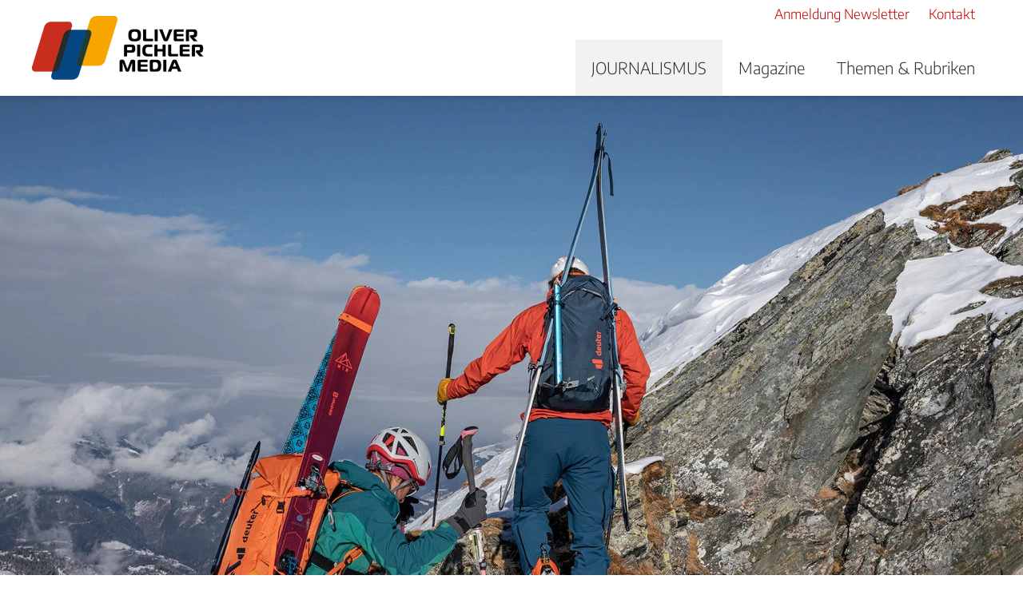

--- FILE ---
content_type: text/css
request_url: https://www.opmedia.at/wp-content/cache/autoptimize/css/autoptimize_15a21bb2a6f20f24dc3e6581daefcbec.css
body_size: 47038
content:
@font-face{font-family:'encode-sans-300-body';font-style:normal;font-weight:100;src:local(''),url('/wp-content/themes/opmedia/fonts/Encode%20Sans/font_files/encode-sans-v7-latin-ext_latin-300.eot#iefix') format('embedded-opentype'),url('/wp-content/themes/opmedia/fonts/Encode%20Sans/font_files/encode-sans-v7-latin-ext_latin-300.woff2') format('woff2'),url('/wp-content/themes/opmedia/fonts/Encode%20Sans/font_files/encode-sans-v7-latin-ext_latin-300.woff') format('woff'),url('/wp-content/themes/opmedia/fonts/Encode%20Sans/font_files/encode-sans-v7-latin-ext_latin-300.ttf') format('truetype'),url('/wp-content/themes/opmedia/fonts/Encode%20Sans/font_files/encode-sans-v7-latin-ext_latin-300.svg#EncodeSans') format('svg');font-display:swap}@font-face{font-family:'encode-sans-300-body';font-style:normal;font-weight:200;src:local(''),url('/wp-content/themes/opmedia/fonts/Encode%20Sans/font_files/encode-sans-v7-latin-ext_latin-300.eot#iefix') format('embedded-opentype'),url('/wp-content/themes/opmedia/fonts/Encode%20Sans/font_files/encode-sans-v7-latin-ext_latin-300.woff2') format('woff2'),url('/wp-content/themes/opmedia/fonts/Encode%20Sans/font_files/encode-sans-v7-latin-ext_latin-300.woff') format('woff'),url('/wp-content/themes/opmedia/fonts/Encode%20Sans/font_files/encode-sans-v7-latin-ext_latin-300.ttf') format('truetype'),url('/wp-content/themes/opmedia/fonts/Encode%20Sans/font_files/encode-sans-v7-latin-ext_latin-300.svg#EncodeSans') format('svg');font-display:swap}@font-face{font-family:'encode-sans-300-body';font-style:normal;font-weight:300;src:local(''),url('/wp-content/themes/opmedia/fonts/Encode%20Sans/font_files/encode-sans-v7-latin-ext_latin-300.eot#iefix') format('embedded-opentype'),url('/wp-content/themes/opmedia/fonts/Encode%20Sans/font_files/encode-sans-v7-latin-ext_latin-300.woff2') format('woff2'),url('/wp-content/themes/opmedia/fonts/Encode%20Sans/font_files/encode-sans-v7-latin-ext_latin-300.woff') format('woff'),url('/wp-content/themes/opmedia/fonts/Encode%20Sans/font_files/encode-sans-v7-latin-ext_latin-300.ttf') format('truetype'),url('/wp-content/themes/opmedia/fonts/Encode%20Sans/font_files/encode-sans-v7-latin-ext_latin-300.svg#EncodeSans') format('svg');font-display:swap}@font-face{font-family:'encode-sans-300-body';font-style:normal;font-weight:400;src:local(''),url('/wp-content/themes/opmedia/fonts/Encode%20Sans/font_files/encode-sans-v7-latin-ext_latin-300.eot#iefix') format('embedded-opentype'),url('/wp-content/themes/opmedia/fonts/Encode%20Sans/font_files/encode-sans-v7-latin-ext_latin-300.woff2') format('woff2'),url('/wp-content/themes/opmedia/fonts/Encode%20Sans/font_files/encode-sans-v7-latin-ext_latin-300.woff') format('woff'),url('/wp-content/themes/opmedia/fonts/Encode%20Sans/font_files/encode-sans-v7-latin-ext_latin-300.ttf') format('truetype'),url('/wp-content/themes/opmedia/fonts/Encode%20Sans/font_files/encode-sans-v7-latin-ext_latin-300.svg#EncodeSans') format('svg');font-display:swap}
@font-face{font-family:'encode-sans-300-body';font-style:normal;font-weight:500;src:local(''),url('/wp-content/themes/opmedia/fonts/Encode%20Sans/font_files/encode-sans-v7-latin-ext_latin-600.eot#iefix') format('embedded-opentype'),url('/wp-content/themes/opmedia/fonts/Encode%20Sans/font_files/encode-sans-v7-latin-ext_latin-600.woff2') format('woff2'),url('/wp-content/themes/opmedia/fonts/Encode%20Sans/font_files/encode-sans-v7-latin-ext_latin-600.woff') format('woff'),url('/wp-content/themes/opmedia/fonts/Encode%20Sans/font_files/encode-sans-v7-latin-ext_latin-600.ttf') format('truetype'),url('/wp-content/themes/opmedia/fonts/Encode%20Sans/font_files/encode-sans-v7-latin-ext_latin-600.svg#EncodeSans') format('svg');font-display:swap}@font-face{font-family:'encode-sans-300-body';font-style:normal;font-weight:600;src:local(''),url('/wp-content/themes/opmedia/fonts/Encode%20Sans/font_files/encode-sans-v7-latin-ext_latin-600.eot#iefix') format('embedded-opentype'),url('/wp-content/themes/opmedia/fonts/Encode%20Sans/font_files/encode-sans-v7-latin-ext_latin-600.woff2') format('woff2'),url('/wp-content/themes/opmedia/fonts/Encode%20Sans/font_files/encode-sans-v7-latin-ext_latin-600.woff') format('woff'),url('/wp-content/themes/opmedia/fonts/Encode%20Sans/font_files/encode-sans-v7-latin-ext_latin-600.ttf') format('truetype'),url('/wp-content/themes/opmedia/fonts/Encode%20Sans/font_files/encode-sans-v7-latin-ext_latin-600.svg#EncodeSans') format('svg');font-display:swap}@font-face{font-family:'encode-sans-300-body';font-style:normal;font-weight:700;src:local(''),url('/wp-content/themes/opmedia/fonts/Encode%20Sans/font_files/encode-sans-v7-latin-ext_latin-600.eot#iefix') format('embedded-opentype'),url('/wp-content/themes/opmedia/fonts/Encode%20Sans/font_files/encode-sans-v7-latin-ext_latin-600.woff2') format('woff2'),url('/wp-content/themes/opmedia/fonts/Encode%20Sans/font_files/encode-sans-v7-latin-ext_latin-600.woff') format('woff'),url('/wp-content/themes/opmedia/fonts/Encode%20Sans/font_files/encode-sans-v7-latin-ext_latin-600.ttf') format('truetype'),url('/wp-content/themes/opmedia/fonts/Encode%20Sans/font_files/encode-sans-v7-latin-ext_latin-600.svg#EncodeSans') format('svg');font-display:swap}@font-face{font-family:'encode-sans-300-body';font-style:normal;font-weight:800;src:local(''),url('/wp-content/themes/opmedia/fonts/Encode%20Sans/font_files/encode-sans-v7-latin-ext_latin-600.eot#iefix') format('embedded-opentype'),url('/wp-content/themes/opmedia/fonts/Encode%20Sans/font_files/encode-sans-v7-latin-ext_latin-600.woff2') format('woff2'),url('/wp-content/themes/opmedia/fonts/Encode%20Sans/font_files/encode-sans-v7-latin-ext_latin-600.woff') format('woff'),url('/wp-content/themes/opmedia/fonts/Encode%20Sans/font_files/encode-sans-v7-latin-ext_latin-600.ttf') format('truetype'),url('/wp-content/themes/opmedia/fonts/Encode%20Sans/font_files/encode-sans-v7-latin-ext_latin-600.svg#EncodeSans') format('svg');font-display:swap}@font-face{font-family:'encode-sans-300-body';font-style:normal;font-weight:900;src:local(''),url('/wp-content/themes/opmedia/fonts/Encode%20Sans/font_files/encode-sans-v7-latin-ext_latin-600.eot#iefix') format('embedded-opentype'),url('/wp-content/themes/opmedia/fonts/Encode%20Sans/font_files/encode-sans-v7-latin-ext_latin-600.woff2') format('woff2'),url('/wp-content/themes/opmedia/fonts/Encode%20Sans/font_files/encode-sans-v7-latin-ext_latin-600.woff') format('woff'),url('/wp-content/themes/opmedia/fonts/Encode%20Sans/font_files/encode-sans-v7-latin-ext_latin-600.ttf') format('truetype'),url('/wp-content/themes/opmedia/fonts/Encode%20Sans/font_files/encode-sans-v7-latin-ext_latin-600.svg#EncodeSans') format('svg');font-display:swap}@font-face{font-family:'encode-sans-400-body';font-style:normal;font-weight:500;src:local(''),url('/wp-content/themes/opmedia/fonts/Encode%20Sans/font_files/encode-sans-v7-latin-ext_latin-600.eot#iefix') format('embedded-opentype'),url('/wp-content/themes/opmedia/fonts/Encode%20Sans/font_files/encode-sans-v7-latin-ext_latin-600.woff2') format('woff2'),url('/wp-content/themes/opmedia/fonts/Encode%20Sans/font_files/encode-sans-v7-latin-ext_latin-600.woff') format('woff'),url('/wp-content/themes/opmedia/fonts/Encode%20Sans/font_files/encode-sans-v7-latin-ext_latin-600.ttf') format('truetype'),url('/wp-content/themes/opmedia/fonts/Encode%20Sans/font_files/encode-sans-v7-latin-ext_latin-600.svg#EncodeSans') format('svg');font-display:swap}@font-face{font-family:'encode-sans-400-body';font-style:normal;font-weight:600;src:local(''),url('/wp-content/themes/opmedia/fonts/Encode%20Sans/font_files/encode-sans-v7-latin-ext_latin-600.eot#iefix') format('embedded-opentype'),url('/wp-content/themes/opmedia/fonts/Encode%20Sans/font_files/encode-sans-v7-latin-ext_latin-600.woff2') format('woff2'),url('/wp-content/themes/opmedia/fonts/Encode%20Sans/font_files/encode-sans-v7-latin-ext_latin-600.woff') format('woff'),url('/wp-content/themes/opmedia/fonts/Encode%20Sans/font_files/encode-sans-v7-latin-ext_latin-600.ttf') format('truetype'),url('/wp-content/themes/opmedia/fonts/Encode%20Sans/font_files/encode-sans-v7-latin-ext_latin-600.svg#EncodeSans') format('svg');font-display:swap}@font-face{font-family:'encode-sans-400-body';font-style:normal;font-weight:700;src:local(''),url('/wp-content/themes/opmedia/fonts/Encode%20Sans/font_files/encode-sans-v7-latin-ext_latin-600.eot#iefix') format('embedded-opentype'),url('/wp-content/themes/opmedia/fonts/Encode%20Sans/font_files/encode-sans-v7-latin-ext_latin-600.woff2') format('woff2'),url('/wp-content/themes/opmedia/fonts/Encode%20Sans/font_files/encode-sans-v7-latin-ext_latin-600.woff') format('woff'),url('/wp-content/themes/opmedia/fonts/Encode%20Sans/font_files/encode-sans-v7-latin-ext_latin-600.ttf') format('truetype'),url('/wp-content/themes/opmedia/fonts/Encode%20Sans/font_files/encode-sans-v7-latin-ext_latin-600.svg#EncodeSans') format('svg');font-display:swap}@font-face{font-family:'encode-sans-400-body';font-style:normal;font-weight:800;src:local(''),url('/wp-content/themes/opmedia/fonts/Encode%20Sans/font_files/encode-sans-v7-latin-ext_latin-600.eot#iefix') format('embedded-opentype'),url('/wp-content/themes/opmedia/fonts/Encode%20Sans/font_files/encode-sans-v7-latin-ext_latin-600.woff2') format('woff2'),url('/wp-content/themes/opmedia/fonts/Encode%20Sans/font_files/encode-sans-v7-latin-ext_latin-600.woff') format('woff'),url('/wp-content/themes/opmedia/fonts/Encode%20Sans/font_files/encode-sans-v7-latin-ext_latin-600.ttf') format('truetype'),url('/wp-content/themes/opmedia/fonts/Encode%20Sans/font_files/encode-sans-v7-latin-ext_latin-600.svg#EncodeSans') format('svg');font-display:swap}@font-face{font-family:'encode-sans-400-body';font-style:normal;font-weight:900;src:local(''),url('/wp-content/themes/opmedia/fonts/Encode%20Sans/font_files/encode-sans-v7-latin-ext_latin-600.eot#iefix') format('embedded-opentype'),url('/wp-content/themes/opmedia/fonts/Encode%20Sans/font_files/encode-sans-v7-latin-ext_latin-600.woff2') format('woff2'),url('/wp-content/themes/opmedia/fonts/Encode%20Sans/font_files/encode-sans-v7-latin-ext_latin-600.woff') format('woff'),url('/wp-content/themes/opmedia/fonts/Encode%20Sans/font_files/encode-sans-v7-latin-ext_latin-600.ttf') format('truetype'),url('/wp-content/themes/opmedia/fonts/Encode%20Sans/font_files/encode-sans-v7-latin-ext_latin-600.svg#EncodeSans') format('svg');font-display:swap}@font-face{font-family:'encode-sans-500-body';font-style:normal;font-weight:500;src:local(''),url('/wp-content/themes/opmedia/fonts/Encode%20Sans/font_files/encode-sans-v7-latin-ext_latin-600.eot#iefix') format('embedded-opentype'),url('/wp-content/themes/opmedia/fonts/Encode%20Sans/font_files/encode-sans-v7-latin-ext_latin-600.woff2') format('woff2'),url('/wp-content/themes/opmedia/fonts/Encode%20Sans/font_files/encode-sans-v7-latin-ext_latin-600.woff') format('woff'),url('/wp-content/themes/opmedia/fonts/Encode%20Sans/font_files/encode-sans-v7-latin-ext_latin-600.ttf') format('truetype'),url('/wp-content/themes/opmedia/fonts/Encode%20Sans/font_files/encode-sans-v7-latin-ext_latin-600.svg#EncodeSans') format('svg');font-display:swap}@font-face{font-family:'encode-sans-500-body';font-style:normal;font-weight:600;src:local(''),url('/wp-content/themes/opmedia/fonts/Encode%20Sans/font_files/encode-sans-v7-latin-ext_latin-600.eot#iefix') format('embedded-opentype'),url('/wp-content/themes/opmedia/fonts/Encode%20Sans/font_files/encode-sans-v7-latin-ext_latin-600.woff2') format('woff2'),url('/wp-content/themes/opmedia/fonts/Encode%20Sans/font_files/encode-sans-v7-latin-ext_latin-600.woff') format('woff'),url('/wp-content/themes/opmedia/fonts/Encode%20Sans/font_files/encode-sans-v7-latin-ext_latin-600.ttf') format('truetype'),url('/wp-content/themes/opmedia/fonts/Encode%20Sans/font_files/encode-sans-v7-latin-ext_latin-600.svg#EncodeSans') format('svg');font-display:swap}@font-face{font-family:'encode-sans-500-body';font-style:normal;font-weight:700;src:local(''),url('/wp-content/themes/opmedia/fonts/Encode%20Sans/font_files/encode-sans-v7-latin-ext_latin-600.eot#iefix') format('embedded-opentype'),url('/wp-content/themes/opmedia/fonts/Encode%20Sans/font_files/encode-sans-v7-latin-ext_latin-600.woff2') format('woff2'),url('/wp-content/themes/opmedia/fonts/Encode%20Sans/font_files/encode-sans-v7-latin-ext_latin-600.woff') format('woff'),url('/wp-content/themes/opmedia/fonts/Encode%20Sans/font_files/encode-sans-v7-latin-ext_latin-600.ttf') format('truetype'),url('/wp-content/themes/opmedia/fonts/Encode%20Sans/font_files/encode-sans-v7-latin-ext_latin-600.svg#EncodeSans') format('svg');font-display:swap}@font-face{font-family:'encode-sans-500-body';font-style:normal;font-weight:800;src:local(''),url('/wp-content/themes/opmedia/fonts/Encode%20Sans/font_files/encode-sans-v7-latin-ext_latin-600.eot#iefix') format('embedded-opentype'),url('/wp-content/themes/opmedia/fonts/Encode%20Sans/font_files/encode-sans-v7-latin-ext_latin-600.woff2') format('woff2'),url('/wp-content/themes/opmedia/fonts/Encode%20Sans/font_files/encode-sans-v7-latin-ext_latin-600.woff') format('woff'),url('/wp-content/themes/opmedia/fonts/Encode%20Sans/font_files/encode-sans-v7-latin-ext_latin-600.ttf') format('truetype'),url('/wp-content/themes/opmedia/fonts/Encode%20Sans/font_files/encode-sans-v7-latin-ext_latin-600.svg#EncodeSans') format('svg');font-display:swap}@font-face{font-family:'encode-sans-500-body';font-style:normal;font-weight:900;src:local(''),url('/wp-content/themes/opmedia/fonts/Encode%20Sans/font_files/encode-sans-v7-latin-ext_latin-600.eot#iefix') format('embedded-opentype'),url('/wp-content/themes/opmedia/fonts/Encode%20Sans/font_files/encode-sans-v7-latin-ext_latin-600.woff2') format('woff2'),url('/wp-content/themes/opmedia/fonts/Encode%20Sans/font_files/encode-sans-v7-latin-ext_latin-600.woff') format('woff'),url('/wp-content/themes/opmedia/fonts/Encode%20Sans/font_files/encode-sans-v7-latin-ext_latin-600.ttf') format('truetype'),url('/wp-content/themes/opmedia/fonts/Encode%20Sans/font_files/encode-sans-v7-latin-ext_latin-600.svg#EncodeSans') format('svg');font-display:swap}@font-face{font-family:'encode-sans-600-body';font-style:normal;font-weight:500;src:local(''),url('/wp-content/themes/opmedia/fonts/Encode%20Sans/font_files/encode-sans-v7-latin-ext_latin-600.eot#iefix') format('embedded-opentype'),url('/wp-content/themes/opmedia/fonts/Encode%20Sans/font_files/encode-sans-v7-latin-ext_latin-600.woff2') format('woff2'),url('/wp-content/themes/opmedia/fonts/Encode%20Sans/font_files/encode-sans-v7-latin-ext_latin-600.woff') format('woff'),url('/wp-content/themes/opmedia/fonts/Encode%20Sans/font_files/encode-sans-v7-latin-ext_latin-600.ttf') format('truetype'),url('/wp-content/themes/opmedia/fonts/Encode%20Sans/font_files/encode-sans-v7-latin-ext_latin-600.svg#EncodeSans') format('svg');font-display:swap}@font-face{font-family:'encode-sans-600-body';font-style:normal;font-weight:600;src:local(''),url('/wp-content/themes/opmedia/fonts/Encode%20Sans/font_files/encode-sans-v7-latin-ext_latin-600.eot#iefix') format('embedded-opentype'),url('/wp-content/themes/opmedia/fonts/Encode%20Sans/font_files/encode-sans-v7-latin-ext_latin-600.woff2') format('woff2'),url('/wp-content/themes/opmedia/fonts/Encode%20Sans/font_files/encode-sans-v7-latin-ext_latin-600.woff') format('woff'),url('/wp-content/themes/opmedia/fonts/Encode%20Sans/font_files/encode-sans-v7-latin-ext_latin-600.ttf') format('truetype'),url('/wp-content/themes/opmedia/fonts/Encode%20Sans/font_files/encode-sans-v7-latin-ext_latin-600.svg#EncodeSans') format('svg');font-display:swap}@font-face{font-family:'encode-sans-600-body';font-style:normal;font-weight:700;src:local(''),url('/wp-content/themes/opmedia/fonts/Encode%20Sans/font_files/encode-sans-v7-latin-ext_latin-600.eot#iefix') format('embedded-opentype'),url('/wp-content/themes/opmedia/fonts/Encode%20Sans/font_files/encode-sans-v7-latin-ext_latin-600.woff2') format('woff2'),url('/wp-content/themes/opmedia/fonts/Encode%20Sans/font_files/encode-sans-v7-latin-ext_latin-600.woff') format('woff'),url('/wp-content/themes/opmedia/fonts/Encode%20Sans/font_files/encode-sans-v7-latin-ext_latin-600.ttf') format('truetype'),url('/wp-content/themes/opmedia/fonts/Encode%20Sans/font_files/encode-sans-v7-latin-ext_latin-600.svg#EncodeSans') format('svg');font-display:swap}@font-face{font-family:'encode-sans-600-body';font-style:normal;font-weight:800;src:local(''),url('/wp-content/themes/opmedia/fonts/Encode%20Sans/font_files/encode-sans-v7-latin-ext_latin-600.eot#iefix') format('embedded-opentype'),url('/wp-content/themes/opmedia/fonts/Encode%20Sans/font_files/encode-sans-v7-latin-ext_latin-600.woff2') format('woff2'),url('/wp-content/themes/opmedia/fonts/Encode%20Sans/font_files/encode-sans-v7-latin-ext_latin-600.woff') format('woff'),url('/wp-content/themes/opmedia/fonts/Encode%20Sans/font_files/encode-sans-v7-latin-ext_latin-600.ttf') format('truetype'),url('/wp-content/themes/opmedia/fonts/Encode%20Sans/font_files/encode-sans-v7-latin-ext_latin-600.svg#EncodeSans') format('svg');font-display:swap}@font-face{font-family:'encode-sans-600-body';font-style:normal;font-weight:900;src:local(''),url('/wp-content/themes/opmedia/fonts/Encode%20Sans/font_files/encode-sans-v7-latin-ext_latin-600.eot#iefix') format('embedded-opentype'),url('/wp-content/themes/opmedia/fonts/Encode%20Sans/font_files/encode-sans-v7-latin-ext_latin-600.woff2') format('woff2'),url('/wp-content/themes/opmedia/fonts/Encode%20Sans/font_files/encode-sans-v7-latin-ext_latin-600.woff') format('woff'),url('/wp-content/themes/opmedia/fonts/Encode%20Sans/font_files/encode-sans-v7-latin-ext_latin-600.ttf') format('truetype'),url('/wp-content/themes/opmedia/fonts/Encode%20Sans/font_files/encode-sans-v7-latin-ext_latin-600.svg#EncodeSans') format('svg');font-display:swap}@font-face{font-family:'encode-sans-700-body';font-style:normal;font-weight:500;src:local(''),url('/wp-content/themes/opmedia/fonts/Encode%20Sans/font_files/encode-sans-v7-latin-ext_latin-600.eot#iefix') format('embedded-opentype'),url('/wp-content/themes/opmedia/fonts/Encode%20Sans/font_files/encode-sans-v7-latin-ext_latin-600.woff2') format('woff2'),url('/wp-content/themes/opmedia/fonts/Encode%20Sans/font_files/encode-sans-v7-latin-ext_latin-600.woff') format('woff'),url('/wp-content/themes/opmedia/fonts/Encode%20Sans/font_files/encode-sans-v7-latin-ext_latin-600.ttf') format('truetype'),url('/wp-content/themes/opmedia/fonts/Encode%20Sans/font_files/encode-sans-v7-latin-ext_latin-600.svg#EncodeSans') format('svg');font-display:swap}@font-face{font-family:'encode-sans-700-body';font-style:normal;font-weight:600;src:local(''),url('/wp-content/themes/opmedia/fonts/Encode%20Sans/font_files/encode-sans-v7-latin-ext_latin-600.eot#iefix') format('embedded-opentype'),url('/wp-content/themes/opmedia/fonts/Encode%20Sans/font_files/encode-sans-v7-latin-ext_latin-600.woff2') format('woff2'),url('/wp-content/themes/opmedia/fonts/Encode%20Sans/font_files/encode-sans-v7-latin-ext_latin-600.woff') format('woff'),url('/wp-content/themes/opmedia/fonts/Encode%20Sans/font_files/encode-sans-v7-latin-ext_latin-600.ttf') format('truetype'),url('/wp-content/themes/opmedia/fonts/Encode%20Sans/font_files/encode-sans-v7-latin-ext_latin-600.svg#EncodeSans') format('svg');font-display:swap}@font-face{font-family:'encode-sans-700-body';font-style:normal;font-weight:700;src:local(''),url('/wp-content/themes/opmedia/fonts/Encode%20Sans/font_files/encode-sans-v7-latin-ext_latin-600.eot#iefix') format('embedded-opentype'),url('/wp-content/themes/opmedia/fonts/Encode%20Sans/font_files/encode-sans-v7-latin-ext_latin-600.woff2') format('woff2'),url('/wp-content/themes/opmedia/fonts/Encode%20Sans/font_files/encode-sans-v7-latin-ext_latin-600.woff') format('woff'),url('/wp-content/themes/opmedia/fonts/Encode%20Sans/font_files/encode-sans-v7-latin-ext_latin-600.ttf') format('truetype'),url('/wp-content/themes/opmedia/fonts/Encode%20Sans/font_files/encode-sans-v7-latin-ext_latin-600.svg#EncodeSans') format('svg');font-display:swap}@font-face{font-family:'encode-sans-700-body';font-style:normal;font-weight:800;src:local(''),url('/wp-content/themes/opmedia/fonts/Encode%20Sans/font_files/encode-sans-v7-latin-ext_latin-600.eot#iefix') format('embedded-opentype'),url('/wp-content/themes/opmedia/fonts/Encode%20Sans/font_files/encode-sans-v7-latin-ext_latin-600.woff2') format('woff2'),url('/wp-content/themes/opmedia/fonts/Encode%20Sans/font_files/encode-sans-v7-latin-ext_latin-600.woff') format('woff'),url('/wp-content/themes/opmedia/fonts/Encode%20Sans/font_files/encode-sans-v7-latin-ext_latin-600.ttf') format('truetype'),url('/wp-content/themes/opmedia/fonts/Encode%20Sans/font_files/encode-sans-v7-latin-ext_latin-600.svg#EncodeSans') format('svg');font-display:swap}@font-face{font-family:'encode-sans-700-body';font-style:normal;font-weight:900;src:local(''),url('/wp-content/themes/opmedia/fonts/Encode%20Sans/font_files/encode-sans-v7-latin-ext_latin-600.eot#iefix') format('embedded-opentype'),url('/wp-content/themes/opmedia/fonts/Encode%20Sans/font_files/encode-sans-v7-latin-ext_latin-600.woff2') format('woff2'),url('/wp-content/themes/opmedia/fonts/Encode%20Sans/font_files/encode-sans-v7-latin-ext_latin-600.woff') format('woff'),url('/wp-content/themes/opmedia/fonts/Encode%20Sans/font_files/encode-sans-v7-latin-ext_latin-600.ttf') format('truetype'),url('/wp-content/themes/opmedia/fonts/Encode%20Sans/font_files/encode-sans-v7-latin-ext_latin-600.svg#EncodeSans') format('svg');font-display:swap}@font-face{font-family:'encode-sans-800-body';font-style:normal;font-weight:500;src:local(''),url('/wp-content/themes/opmedia/fonts/Encode%20Sans/font_files/encode-sans-v7-latin-ext_latin-600.eot#iefix') format('embedded-opentype'),url('/wp-content/themes/opmedia/fonts/Encode%20Sans/font_files/encode-sans-v7-latin-ext_latin-600.woff2') format('woff2'),url('/wp-content/themes/opmedia/fonts/Encode%20Sans/font_files/encode-sans-v7-latin-ext_latin-600.woff') format('woff'),url('/wp-content/themes/opmedia/fonts/Encode%20Sans/font_files/encode-sans-v7-latin-ext_latin-600.ttf') format('truetype'),url('/wp-content/themes/opmedia/fonts/Encode%20Sans/font_files/encode-sans-v7-latin-ext_latin-600.svg#EncodeSans') format('svg');font-display:swap}@font-face{font-family:'encode-sans-800-body';font-style:normal;font-weight:600;src:local(''),url('/wp-content/themes/opmedia/fonts/Encode%20Sans/font_files/encode-sans-v7-latin-ext_latin-600.eot#iefix') format('embedded-opentype'),url('/wp-content/themes/opmedia/fonts/Encode%20Sans/font_files/encode-sans-v7-latin-ext_latin-600.woff2') format('woff2'),url('/wp-content/themes/opmedia/fonts/Encode%20Sans/font_files/encode-sans-v7-latin-ext_latin-600.woff') format('woff'),url('/wp-content/themes/opmedia/fonts/Encode%20Sans/font_files/encode-sans-v7-latin-ext_latin-600.ttf') format('truetype'),url('/wp-content/themes/opmedia/fonts/Encode%20Sans/font_files/encode-sans-v7-latin-ext_latin-600.svg#EncodeSans') format('svg');font-display:swap}@font-face{font-family:'encode-sans-800-body';font-style:normal;font-weight:700;src:local(''),url('/wp-content/themes/opmedia/fonts/Encode%20Sans/font_files/encode-sans-v7-latin-ext_latin-600.eot#iefix') format('embedded-opentype'),url('/wp-content/themes/opmedia/fonts/Encode%20Sans/font_files/encode-sans-v7-latin-ext_latin-600.woff2') format('woff2'),url('/wp-content/themes/opmedia/fonts/Encode%20Sans/font_files/encode-sans-v7-latin-ext_latin-600.woff') format('woff'),url('/wp-content/themes/opmedia/fonts/Encode%20Sans/font_files/encode-sans-v7-latin-ext_latin-600.ttf') format('truetype'),url('/wp-content/themes/opmedia/fonts/Encode%20Sans/font_files/encode-sans-v7-latin-ext_latin-600.svg#EncodeSans') format('svg');font-display:swap}@font-face{font-family:'encode-sans-800-body';font-style:normal;font-weight:800;src:local(''),url('/wp-content/themes/opmedia/fonts/Encode%20Sans/font_files/encode-sans-v7-latin-ext_latin-600.eot#iefix') format('embedded-opentype'),url('/wp-content/themes/opmedia/fonts/Encode%20Sans/font_files/encode-sans-v7-latin-ext_latin-600.woff2') format('woff2'),url('/wp-content/themes/opmedia/fonts/Encode%20Sans/font_files/encode-sans-v7-latin-ext_latin-600.woff') format('woff'),url('/wp-content/themes/opmedia/fonts/Encode%20Sans/font_files/encode-sans-v7-latin-ext_latin-600.ttf') format('truetype'),url('/wp-content/themes/opmedia/fonts/Encode%20Sans/font_files/encode-sans-v7-latin-ext_latin-600.svg#EncodeSans') format('svg');font-display:swap}@font-face{font-family:'encode-sans-800-body';font-style:normal;font-weight:900;src:local(''),url('/wp-content/themes/opmedia/fonts/Encode%20Sans/font_files/encode-sans-v7-latin-ext_latin-600.eot#iefix') format('embedded-opentype'),url('/wp-content/themes/opmedia/fonts/Encode%20Sans/font_files/encode-sans-v7-latin-ext_latin-600.woff2') format('woff2'),url('/wp-content/themes/opmedia/fonts/Encode%20Sans/font_files/encode-sans-v7-latin-ext_latin-600.woff') format('woff'),url('/wp-content/themes/opmedia/fonts/Encode%20Sans/font_files/encode-sans-v7-latin-ext_latin-600.ttf') format('truetype'),url('/wp-content/themes/opmedia/fonts/Encode%20Sans/font_files/encode-sans-v7-latin-ext_latin-600.svg#EncodeSans') format('svg');font-display:swap}@font-face{font-family:'encode-sans-900-body';font-style:normal;font-weight:500;src:local(''),url('/wp-content/themes/opmedia/fonts/Encode%20Sans/font_files/encode-sans-v7-latin-ext_latin-600.eot#iefix') format('embedded-opentype'),url('/wp-content/themes/opmedia/fonts/Encode%20Sans/font_files/encode-sans-v7-latin-ext_latin-600.woff2') format('woff2'),url('/wp-content/themes/opmedia/fonts/Encode%20Sans/font_files/encode-sans-v7-latin-ext_latin-600.woff') format('woff'),url('/wp-content/themes/opmedia/fonts/Encode%20Sans/font_files/encode-sans-v7-latin-ext_latin-600.ttf') format('truetype'),url('/wp-content/themes/opmedia/fonts/Encode%20Sans/font_files/encode-sans-v7-latin-ext_latin-600.svg#EncodeSans') format('svg');font-display:swap}@font-face{font-family:'encode-sans-900-body';font-style:normal;font-weight:600;src:local(''),url('/wp-content/themes/opmedia/fonts/Encode%20Sans/font_files/encode-sans-v7-latin-ext_latin-600.eot#iefix') format('embedded-opentype'),url('/wp-content/themes/opmedia/fonts/Encode%20Sans/font_files/encode-sans-v7-latin-ext_latin-600.woff2') format('woff2'),url('/wp-content/themes/opmedia/fonts/Encode%20Sans/font_files/encode-sans-v7-latin-ext_latin-600.woff') format('woff'),url('/wp-content/themes/opmedia/fonts/Encode%20Sans/font_files/encode-sans-v7-latin-ext_latin-600.ttf') format('truetype'),url('/wp-content/themes/opmedia/fonts/Encode%20Sans/font_files/encode-sans-v7-latin-ext_latin-600.svg#EncodeSans') format('svg');font-display:swap}@font-face{font-family:'encode-sans-900-body';font-style:normal;font-weight:700;src:local(''),url('/wp-content/themes/opmedia/fonts/Encode%20Sans/font_files/encode-sans-v7-latin-ext_latin-600.eot#iefix') format('embedded-opentype'),url('/wp-content/themes/opmedia/fonts/Encode%20Sans/font_files/encode-sans-v7-latin-ext_latin-600.woff2') format('woff2'),url('/wp-content/themes/opmedia/fonts/Encode%20Sans/font_files/encode-sans-v7-latin-ext_latin-600.woff') format('woff'),url('/wp-content/themes/opmedia/fonts/Encode%20Sans/font_files/encode-sans-v7-latin-ext_latin-600.ttf') format('truetype'),url('/wp-content/themes/opmedia/fonts/Encode%20Sans/font_files/encode-sans-v7-latin-ext_latin-600.svg#EncodeSans') format('svg');font-display:swap}@font-face{font-family:'encode-sans-900-body';font-style:normal;font-weight:800;src:local(''),url('/wp-content/themes/opmedia/fonts/Encode%20Sans/font_files/encode-sans-v7-latin-ext_latin-600.eot#iefix') format('embedded-opentype'),url('/wp-content/themes/opmedia/fonts/Encode%20Sans/font_files/encode-sans-v7-latin-ext_latin-600.woff2') format('woff2'),url('/wp-content/themes/opmedia/fonts/Encode%20Sans/font_files/encode-sans-v7-latin-ext_latin-600.woff') format('woff'),url('/wp-content/themes/opmedia/fonts/Encode%20Sans/font_files/encode-sans-v7-latin-ext_latin-600.ttf') format('truetype'),url('/wp-content/themes/opmedia/fonts/Encode%20Sans/font_files/encode-sans-v7-latin-ext_latin-600.svg#EncodeSans') format('svg');font-display:swap}@font-face{font-family:'encode-sans-900-body';font-style:normal;font-weight:900;src:local(''),url('/wp-content/themes/opmedia/fonts/Encode%20Sans/font_files/encode-sans-v7-latin-ext_latin-600.eot#iefix') format('embedded-opentype'),url('/wp-content/themes/opmedia/fonts/Encode%20Sans/font_files/encode-sans-v7-latin-ext_latin-600.woff2') format('woff2'),url('/wp-content/themes/opmedia/fonts/Encode%20Sans/font_files/encode-sans-v7-latin-ext_latin-600.woff') format('woff'),url('/wp-content/themes/opmedia/fonts/Encode%20Sans/font_files/encode-sans-v7-latin-ext_latin-600.ttf') format('truetype'),url('/wp-content/themes/opmedia/fonts/Encode%20Sans/font_files/encode-sans-v7-latin-ext_latin-600.svg#EncodeSans') format('svg');font-display:swap}
@font-face{font-family:'encode-sans-600-heading';font-style:normal;font-weight:100;src:local(''),url('/wp-content/themes/opmedia/fonts/Encode%20Sans/font_files/encode-sans-v7-latin-ext_latin-600.eot#iefix') format('embedded-opentype'),url('/wp-content/themes/opmedia/fonts/Encode%20Sans/font_files/encode-sans-v7-latin-ext_latin-600.woff2') format('woff2'),url('/wp-content/themes/opmedia/fonts/Encode%20Sans/font_files/encode-sans-v7-latin-ext_latin-600.woff') format('woff'),url('/wp-content/themes/opmedia/fonts/Encode%20Sans/font_files/encode-sans-v7-latin-ext_latin-600.ttf') format('truetype'),url('/wp-content/themes/opmedia/fonts/Encode%20Sans/font_files/encode-sans-v7-latin-ext_latin-600.svg#EncodeSans') format('svg');font-display:swap}@font-face{font-family:'encode-sans-600-heading';font-style:normal;font-weight:200;src:local(''),url('/wp-content/themes/opmedia/fonts/Encode%20Sans/font_files/encode-sans-v7-latin-ext_latin-600.eot#iefix') format('embedded-opentype'),url('/wp-content/themes/opmedia/fonts/Encode%20Sans/font_files/encode-sans-v7-latin-ext_latin-600.woff2') format('woff2'),url('/wp-content/themes/opmedia/fonts/Encode%20Sans/font_files/encode-sans-v7-latin-ext_latin-600.woff') format('woff'),url('/wp-content/themes/opmedia/fonts/Encode%20Sans/font_files/encode-sans-v7-latin-ext_latin-600.ttf') format('truetype'),url('/wp-content/themes/opmedia/fonts/Encode%20Sans/font_files/encode-sans-v7-latin-ext_latin-600.svg#EncodeSans') format('svg');font-display:swap}@font-face{font-family:'encode-sans-600-heading';font-style:normal;font-weight:300;src:local(''),url('/wp-content/themes/opmedia/fonts/Encode%20Sans/font_files/encode-sans-v7-latin-ext_latin-600.eot#iefix') format('embedded-opentype'),url('/wp-content/themes/opmedia/fonts/Encode%20Sans/font_files/encode-sans-v7-latin-ext_latin-600.woff2') format('woff2'),url('/wp-content/themes/opmedia/fonts/Encode%20Sans/font_files/encode-sans-v7-latin-ext_latin-600.woff') format('woff'),url('/wp-content/themes/opmedia/fonts/Encode%20Sans/font_files/encode-sans-v7-latin-ext_latin-600.ttf') format('truetype'),url('/wp-content/themes/opmedia/fonts/Encode%20Sans/font_files/encode-sans-v7-latin-ext_latin-600.svg#EncodeSans') format('svg');font-display:swap}@font-face{font-family:'encode-sans-600-heading';font-style:normal;font-weight:400;src:local(''),url('/wp-content/themes/opmedia/fonts/Encode%20Sans/font_files/encode-sans-v7-latin-ext_latin-600.eot#iefix') format('embedded-opentype'),url('/wp-content/themes/opmedia/fonts/Encode%20Sans/font_files/encode-sans-v7-latin-ext_latin-600.woff2') format('woff2'),url('/wp-content/themes/opmedia/fonts/Encode%20Sans/font_files/encode-sans-v7-latin-ext_latin-600.woff') format('woff'),url('/wp-content/themes/opmedia/fonts/Encode%20Sans/font_files/encode-sans-v7-latin-ext_latin-600.ttf') format('truetype'),url('/wp-content/themes/opmedia/fonts/Encode%20Sans/font_files/encode-sans-v7-latin-ext_latin-600.svg#EncodeSans') format('svg');font-display:swap}@font-face{font-family:'encode-sans-600-heading';font-style:normal;font-weight:500;src:local(''),url('/wp-content/themes/opmedia/fonts/Encode%20Sans/font_files/encode-sans-v7-latin-ext_latin-600.eot#iefix') format('embedded-opentype'),url('/wp-content/themes/opmedia/fonts/Encode%20Sans/font_files/encode-sans-v7-latin-ext_latin-600.woff2') format('woff2'),url('/wp-content/themes/opmedia/fonts/Encode%20Sans/font_files/encode-sans-v7-latin-ext_latin-600.woff') format('woff'),url('/wp-content/themes/opmedia/fonts/Encode%20Sans/font_files/encode-sans-v7-latin-ext_latin-600.ttf') format('truetype'),url('/wp-content/themes/opmedia/fonts/Encode%20Sans/font_files/encode-sans-v7-latin-ext_latin-600.svg#EncodeSans') format('svg');font-display:swap}@font-face{font-family:'encode-sans-600-heading';font-style:normal;font-weight:600;src:local(''),url('/wp-content/themes/opmedia/fonts/Encode%20Sans/font_files/encode-sans-v7-latin-ext_latin-600.eot#iefix') format('embedded-opentype'),url('/wp-content/themes/opmedia/fonts/Encode%20Sans/font_files/encode-sans-v7-latin-ext_latin-600.woff2') format('woff2'),url('/wp-content/themes/opmedia/fonts/Encode%20Sans/font_files/encode-sans-v7-latin-ext_latin-600.woff') format('woff'),url('/wp-content/themes/opmedia/fonts/Encode%20Sans/font_files/encode-sans-v7-latin-ext_latin-600.ttf') format('truetype'),url('/wp-content/themes/opmedia/fonts/Encode%20Sans/font_files/encode-sans-v7-latin-ext_latin-600.svg#EncodeSans') format('svg');font-display:swap}@font-face{font-family:'encode-sans-600-heading';font-style:normal;font-weight:700;src:local(''),url('/wp-content/themes/opmedia/fonts/Encode%20Sans/font_files/encode-sans-v7-latin-ext_latin-600.eot#iefix') format('embedded-opentype'),url('/wp-content/themes/opmedia/fonts/Encode%20Sans/font_files/encode-sans-v7-latin-ext_latin-600.woff2') format('woff2'),url('/wp-content/themes/opmedia/fonts/Encode%20Sans/font_files/encode-sans-v7-latin-ext_latin-600.woff') format('woff'),url('/wp-content/themes/opmedia/fonts/Encode%20Sans/font_files/encode-sans-v7-latin-ext_latin-600.ttf') format('truetype'),url('/wp-content/themes/opmedia/fonts/Encode%20Sans/font_files/encode-sans-v7-latin-ext_latin-600.svg#EncodeSans') format('svg');font-display:swap}@font-face{font-family:'encode-sans-600-heading';font-style:normal;font-weight:800;src:local(''),url('/wp-content/themes/opmedia/fonts/Encode%20Sans/font_files/encode-sans-v7-latin-ext_latin-600.eot#iefix') format('embedded-opentype'),url('/wp-content/themes/opmedia/fonts/Encode%20Sans/font_files/encode-sans-v7-latin-ext_latin-600.woff2') format('woff2'),url('/wp-content/themes/opmedia/fonts/Encode%20Sans/font_files/encode-sans-v7-latin-ext_latin-600.woff') format('woff'),url('/wp-content/themes/opmedia/fonts/Encode%20Sans/font_files/encode-sans-v7-latin-ext_latin-600.ttf') format('truetype'),url('/wp-content/themes/opmedia/fonts/Encode%20Sans/font_files/encode-sans-v7-latin-ext_latin-600.svg#EncodeSans') format('svg');font-display:swap}@font-face{font-family:'encode-sans-600-heading';font-style:normal;font-weight:900;src:local(''),url('/wp-content/themes/opmedia/fonts/Encode%20Sans/font_files/encode-sans-v7-latin-ext_latin-600.eot#iefix') format('embedded-opentype'),url('/wp-content/themes/opmedia/fonts/Encode%20Sans/font_files/encode-sans-v7-latin-ext_latin-600.woff2') format('woff2'),url('/wp-content/themes/opmedia/fonts/Encode%20Sans/font_files/encode-sans-v7-latin-ext_latin-600.woff') format('woff'),url('/wp-content/themes/opmedia/fonts/Encode%20Sans/font_files/encode-sans-v7-latin-ext_latin-600.ttf') format('truetype'),url('/wp-content/themes/opmedia/fonts/Encode%20Sans/font_files/encode-sans-v7-latin-ext_latin-600.svg#EncodeSans') format('svg');font-display:swap}
.wpcf7 .screen-reader-response{position:absolute;overflow:hidden;clip:rect(1px,1px,1px,1px);clip-path:inset(50%);height:1px;width:1px;margin:-1px;padding:0;border:0;word-wrap:normal !important}.wpcf7 form .wpcf7-response-output{margin:2em .5em 1em;padding:.2em 1em;border:2px solid #00a0d2}.wpcf7 form.init .wpcf7-response-output,.wpcf7 form.resetting .wpcf7-response-output,.wpcf7 form.submitting .wpcf7-response-output{display:none}.wpcf7 form.sent .wpcf7-response-output{border-color:#46b450}.wpcf7 form.failed .wpcf7-response-output,.wpcf7 form.aborted .wpcf7-response-output{border-color:#dc3232}.wpcf7 form.spam .wpcf7-response-output{border-color:#f56e28}.wpcf7 form.invalid .wpcf7-response-output,.wpcf7 form.unaccepted .wpcf7-response-output,.wpcf7 form.payment-required .wpcf7-response-output{border-color:#ffb900}.wpcf7-form-control-wrap{position:relative}.wpcf7-not-valid-tip{color:#dc3232;font-size:1em;font-weight:400;display:block}.use-floating-validation-tip .wpcf7-not-valid-tip{position:relative;top:-2ex;left:1em;z-index:100;border:1px solid #dc3232;background:#fff;padding:.2em .8em;width:24em}.wpcf7-list-item{display:inline-block;margin:0 0 0 1em}.wpcf7-list-item-label:before,.wpcf7-list-item-label:after{content:" "}.wpcf7-spinner{visibility:hidden;display:inline-block;background-color:#23282d;opacity:.75;width:24px;height:24px;border:none;border-radius:100%;padding:0;margin:0 24px;position:relative}form.submitting .wpcf7-spinner{visibility:visible}.wpcf7-spinner:before{content:'';position:absolute;background-color:#fbfbfc;top:4px;left:4px;width:6px;height:6px;border:none;border-radius:100%;transform-origin:8px 8px;animation-name:spin;animation-duration:1s;animation-timing-function:linear;animation-iteration-count:infinite}@media (prefers-reduced-motion:reduce){.wpcf7-spinner:before{animation-name:blink;animation-duration:2s}}@keyframes spin{from{transform:rotate(0deg)}to{transform:rotate(360deg)}}@keyframes blink{from{opacity:0}50%{opacity:1}to{opacity:0}}.wpcf7 [inert]{opacity:.5}.wpcf7 input[type=file]{cursor:pointer}.wpcf7 input[type=file]:disabled{cursor:default}.wpcf7 .wpcf7-submit:disabled{cursor:not-allowed}.wpcf7 input[type=url],.wpcf7 input[type=email],.wpcf7 input[type=tel]{direction:ltr}.wpcf7-reflection>output{display:list-item;list-style:none}.wpcf7-reflection>output[hidden]{display:none}
/*
Theme Name: pixelCube theme
Theme URI: https://www.pixelpoint.at
Author: pixelpoint (KS, SU)
Author URI: https://www.pixelpoint.at
Update URI: https://www.pixelpoint.at
Version: 1.24
*/

/*
 Theme Name: opmedia Theme
 Theme URI: http://www.pixelpoint.at
 Author: pixelpoint (KS)
 Author URI: http://www.pixelpoint.at
 Version: 1.1
 Template: pixelcube
*/

:root{--site-width:1920px;--content-width:1200px;--content-width-narrow:900px;--content-width-extra-narrow:700px;--content-padding-leftright--responsive:15px;--entry-content-margin-top:50px;--color-main:#c60000;--color-main_RGB:198,0,0;--color-accent:#333;--color-accent_RGB:51,51,51;--color-loading-animation:#333;--color-loading-animation_RGB:51,51,51;--footer1-color:#666;--footer1-background-color:rgba(255,255,255,0);--footer2-color:#fff;--footer2-background-color:#666;--body-color:#111;--body-background-color:#fff;--body-line-height:1.75;--body-letter-spacing:normal;--body-font-family:'encode-sans-300-body','Encode Sans','Open Sans',sans-serif;--body-font-scale-relative-to-16px:106.25%;--heading1-font-size:2.3rem;--heading2-font-size:2rem;--heading3-font-size:1.6rem;--heading4-font-size:1.2rem;--heading5-font-size:1.1rem;--heading6-font-size:1rem;--heading1-font-size-mobile:1.975rem;--heading2-font-size-mobile:1.78rem;--heading3-font-size-mobile:1.585rem;--heading4-font-size-mobile:1.39rem;--heading5-font-size-mobile:1.195rem;--heading6-font-size-mobile:1rem;--heading1-font-size--responsive:var(--heading1-font-size);--heading2-font-size--responsive:var(--heading2-font-size);--heading3-font-size--responsive:var(--heading3-font-size);--heading4-font-size--responsive:var(--heading4-font-size);--heading5-font-size--responsive:var(--heading5-font-size);--heading6-font-size--responsive:var(--heading6-font-size);--heading1-line-height:1.33;--heading2-line-height:1.5;--heading3-line-height:1.33;--heading4-line-height:1.33;--heading5-line-height:1.33;--heading6-line-height:1.33;--heading1-letter-spacing:normal;--heading2-letter-spacing:normal;--heading3-letter-spacing:normal;--heading4-letter-spacing:normal;--heading5-letter-spacing:normal;--heading6-letter-spacing:normal;--heading1-text-transform:none;--heading2-text-transform:none;--heading3-text-transform:none;--heading4-text-transform:none;--heading5-text-transform:none;--heading6-text-transform:none;--heading1-color:#333;--heading2-color:#333;--heading3-color:#333;--heading4-color:#333;--heading5-color:#333;--heading6-color:#333;--heading1-font-family:'encode-sans-600-heading','Encode Sans','Open Sans',sans-serif;--heading2-font-family:'encode-sans-600-heading','Encode Sans','Open Sans',sans-serif;--heading3-font-family:'encode-sans-600-heading','Encode Sans','Open Sans',sans-serif;--heading4-font-family:'encode-sans-600-heading','Encode Sans','Open Sans',sans-serif;--heading5-font-family:'encode-sans-600-heading','Encode Sans','Open Sans',sans-serif;--heading6-font-family:'encode-sans-600-heading','Encode Sans','Open Sans',sans-serif;--link-text-decoration:underline;--link-text-decoration-thickness:auto;--link-hover-text-decoration:none;--link-hover-text-decoration-thickness:auto;--link-color:#c60000;--link-background-color:transparent;--link-hover-color:#fff;--link-hover-background-color:#c60000;--focus-outline-color:#0060df;--focus-outline-width:2px;--focus-outline-style:solid;--button-border-radius:2px;--button-border-width:2px;--button-padding-leftright:25px;--button-padding-topbottom:8px;--button-font-family:'encode-sans-300-body','Encode Sans','Open Sans',sans-serif;--button-font-size:1.1rem;--button-text-transform:none;--button-text-decoration:none;--button-hover-text-decoration:none;--button-color:#c60000;--button-background-color:transparent;--button-border-color:#c60000;--button-hover-color:#fff;--button-hover-background-color:#c60000;--button-hover-border-color:#c60000;--color-gray-base:gray;--color-gray-100:#fff;--color-gray-99:#fcfcfc;--color-gray-98:#fafafa;--color-gray-97:#f7f7f7;--color-gray-96:#f5f5f5;--color-gray-95:#f2f2f2;--color-gray-90:#e6e6e6;--color-gray-85:#d9d9d9;--color-gray-80:#ccc;--color-gray-75:#bfbfbf;--color-gray-70:#b3b3b3;--color-gray-66:#a8a8a8;--color-gray-60:#999;--color-gray-50:gray;--color-gray-40:#666;--color-gray-33:#545454;--color-gray-30:#4d4d4d;--color-gray-25:#404040;--color-gray-20:#333;--color-gray-15:#262626;--color-gray-10:#1a1a1a;--color-gray-5:#0d0d0d;--color-gray-4:#0a0a0a;--color-gray-3:#080808;--color-gray-2:#050505;--color-gray-1:#030303;--color-gray-0:#000}@media (max-width:480px){:root{--content-padding-leftright--responsive:10px}}@media (max-width:1000px){:root{--heading1-font-size--responsive:var(--heading1-font-size-mobile);--heading2-font-size--responsive:var(--heading2-font-size-mobile);--heading3-font-size--responsive:var(--heading3-font-size-mobile);--heading4-font-size--responsive:var(--heading4-font-size-mobile);--heading5-font-size--responsive:var(--heading5-font-size-mobile);--heading6-font-size--responsive:var(--heading6-font-size-mobile)}}
html{font-family:sans-serif;-webkit-text-size-adjust:100%;-ms-text-size-adjust:100%}body{margin:0}article,aside,details,figcaption,figure,footer,header,main,menu,nav,section,summary{display:block}audio,canvas,progress,video{display:inline-block;vertical-align:baseline}audio:not([controls]){display:none;height:0}[hidden],template{display:none}a{background-color:transparent}abbr[title]{border-bottom:1px dotted}b,strong{font-weight:700}small{font-size:80%}sub,sup{font-size:75%;line-height:0;position:relative;vertical-align:baseline}sup{top:-.5em}sub{bottom:-.25em}img{border:0}svg:not(:root){overflow:hidden}figure{margin:0}hr{-webkit-box-sizing:content-box;-moz-box-sizing:content-box;box-sizing:content-box}code,kbd,pre,samp{font-size:1em}button,input,optgroup,select,textarea{color:inherit;font:inherit;margin:0}select{text-transform:none}button{overflow:visible}button,input,select,textarea{max-width:100%}button,html input[type=button],input[type=reset],input[type=submit]{-webkit-appearance:button;cursor:pointer}button[disabled],html input[disabled]{cursor:default;opacity:.5}button::-moz-focus-inner,input::-moz-focus-inner{border:0;padding:0}input[type=checkbox],input[type=radio]{-webkit-box-sizing:border-box;-moz-box-sizing:border-box;box-sizing:border-box;margin-right:.4375em;padding:0}input[type=number]::-webkit-inner-spin-button,input[type=number]::-webkit-outer-spin-button{height:auto}input[type=search]{-webkit-appearance:textfield}input[type=search]::-webkit-search-cancel-button,input[type=search]::-webkit-search-decoration{-webkit-appearance:none}fieldset{border:1px solid #d1d1d1;margin:0 0 1.75em;min-width:inherit;padding:.875em}fieldset>:last-child{margin-bottom:0}legend{border:0;padding:0}textarea{overflow:auto;vertical-align:top}optgroup{font-weight:700}
@font-face{font-family:'custom-icons';src:url(//www.opmedia.at/wp-content/themes/pixelcube/fonts/fontello/css/../font/custom-icons.eot?4085849);src:url(//www.opmedia.at/wp-content/themes/pixelcube/fonts/fontello/css/../font/custom-icons.eot?4085849#iefix) format('embedded-opentype'),url(//www.opmedia.at/wp-content/themes/pixelcube/fonts/fontello/css/../font/custom-icons.woff2?4085849) format('woff2'),url(//www.opmedia.at/wp-content/themes/pixelcube/fonts/fontello/css/../font/custom-icons.woff?4085849) format('woff'),url(//www.opmedia.at/wp-content/themes/pixelcube/fonts/fontello/css/../font/custom-icons.ttf?4085849) format('truetype'),url(//www.opmedia.at/wp-content/themes/pixelcube/fonts/fontello/css/../font/custom-icons.svg?4085849#custom-icons) format('svg');font-weight:400;font-style:normal}[class^=custom-icon-]:before,[class*=" custom-icon-"]:before{font-family:"custom-icons";font-style:normal;font-weight:400;speak:never;display:inline-block;text-decoration:inherit;width:1em;margin-right:.2em;text-align:center;font-variant:normal;text-transform:none;line-height:1em;margin-left:.2em;-webkit-font-smoothing:antialiased;-moz-osx-font-smoothing:grayscale}.custom-icon-note:before{content:'\e09c'}.custom-icon-facebook:before{content:'\e800'}.custom-icon-left-open:before{content:'\e801'}.custom-icon-right-open:before{content:'\e802'}.custom-icon-down-open-big:before{content:'\e803'}.custom-icon-left-open-big:before{content:'\e804'}.custom-icon-right-open-big:before{content:'\e805'}.custom-icon-up-open-big:before{content:'\e806'}.custom-icon-down-open:before{content:'\e807'}.custom-icon-up-open:before{content:'\e808'}.custom-icon-attention:before{content:'\e809'}.custom-icon-alert:before{content:'\e80a'}.custom-icon-chat:before{content:'\e80b'}.custom-icon-basket:before{content:'\e80c'}.custom-icon-check:before{content:'\e80d'}.custom-icon-cancel:before{content:'\e80e'}.custom-icon-lamp:before{content:'\e80f'}.custom-icon-clock:before{content:'\e810'}.custom-icon-calendar:before{content:'\e811'}.custom-icon-plus:before{content:'\e812'}.custom-icon-plus-1:before{content:'\e813'}.custom-icon-plus-2:before{content:'\e814'}.custom-icon-minus:before{content:'\e815'}.custom-icon-minus-1:before{content:'\e816'}.custom-icon-minus-2:before{content:'\e817'}.custom-icon-gauge:before{content:'\e818'}.custom-icon-drop-2:before{content:'\e819'}.custom-icon-fuel:before{content:'\e81a'}.custom-icon-cog-alt:before{content:'\e81b'}.custom-icon-drivetrain:before{content:'\e81c'}.custom-icon-car-door:before{content:'\e81d'}.custom-icon-car:before{content:'\e81e'}.custom-icon-palette:before{content:'\e81f'}.custom-icon-ok-circled:before{content:'\e820'}.custom-icon-location:before{content:'\e821'}.custom-icon-volume-off:before{content:'\e822'}.custom-icon-car-2:before{content:'\e823'}.custom-icon-exhaust:before{content:'\e824'}.custom-icon-volume-down:before{content:'\e825'}.custom-icon-info-1:before{content:'\e826'}.custom-icon-audio:before{content:'\e827'}.custom-icon-volume-up:before{content:'\e828'}.custom-icon-print:before{content:'\e829'}.custom-icon-facebook-1:before{content:'\e82a'}.custom-icon-book-open:before{content:'\e82b'}.custom-icon-help-circled-alt:before{content:'\e82c'}.custom-icon-up-open-mini:before{content:'\e82d'}.custom-icon-right-open-mini:before{content:'\e82e'}.custom-icon-left-open-mini:before{content:'\e82f'}.custom-icon-down-open-mini:before{content:'\e830'}.custom-icon-seitenanfang:before{content:'\e831'}.custom-icon-drucken:before{content:'\e832'}.custom-icon-menu:before{content:'\e833'}.custom-icon-file:before{content:'\e834'}.custom-icon-phone:before{content:'\e835'}.custom-icon-mobile-1:before{content:'\e836'}.custom-icon-mail:before{content:'\e837'}.custom-icon-address:before{content:'\e838'}.custom-icon-attach:before{content:'\e839'}.custom-icon-link:before{content:'\e83a'}.custom-icon-home:before{content:'\e83b'}.custom-icon-home-1:before{content:'\e83c'}.custom-icon-help:before{content:'\e83d'}.custom-icon-help-circled:before{content:'\e83e'}.custom-icon-signal:before{content:'\e83f'}.custom-icon-bell:before{content:'\e840'}.custom-icon-key:before{content:'\e841'}.custom-icon-doc-1:before{content:'\e842'}.custom-icon-trash:before{content:'\e843'}.custom-icon-thumbs-up:before{content:'\e844'}.custom-icon-volume-off-1:before{content:'\e845'}.custom-icon-graduation-cap:before{content:'\e846'}.custom-icon-wallet:before{content:'\e847'}.custom-icon-tools:before{content:'\e848'}.custom-icon-monitor:before{content:'\e849'}.custom-icon-x-large:before{content:'\e84a'}.custom-icon-attention-circled:before{content:'\e84b'}.custom-icon-attention-circled-alt:before{content:'\e84c'}.custom-icon-volume-low:before{content:'\e84d'}.custom-icon-volume-middle:before{content:'\e84e'}.custom-icon-download-alt:before{content:'\e84f'}.custom-icon-suche:before{content:'\e850'}.custom-icon-volume-high:before{content:'\e851'}.custom-icon-print-alt:before{content:'\e852'}.custom-icon-quote:before{content:'\e853'}.custom-icon-exhaust-2:before{content:'\e854'}.custom-icon-datacycle:before{content:'\e855'}.custom-icon-quote-2:before{content:'\e856'}.custom-icon-arrow-down:before{content:'\e857'}.custom-icon-arrow-right:before{content:'\e858'}.custom-icon-ok:before{content:'\e859'}.custom-icon-arrow-down-filled:before{content:'\e85a'}.custom-icon-cancel-circled:before{content:'\e85b'}.custom-icon-plus-circled:before{content:'\e85c'}.custom-icon-eye:before{content:'\e85d'}.custom-icon-pencil:before{content:'\e85e'}.custom-icon-edit:before{content:'\e85f'}.custom-icon-flow-tree:before{content:'\e860'}.custom-icon-user:before{content:'\e861'}.custom-icon-arrow-curved:before{content:'\e862'}.custom-icon-lock:before{content:'\e863'}.custom-icon-share:before{content:'\e864'}.custom-icon-tiktok:before{content:'\e865'}.custom-icon-tiktok-2:before{content:'\e866'}.custom-icon-fa4-clipboard:before{content:'\e874'}.custom-icon-webshop-logout:before{content:'\e875'}.custom-icon-webshopp-address:before{content:'\e876'}.custom-icon-webshop-orders:before{content:'\e877'}.custom-icon-webshop-dashboard:before{content:'\e878'}.custom-icon-webshop-downloads:before{content:'\e879'}.custom-icon-edit-account:before{content:'\e87a'}.custom-icon-clock-alt:before{content:'\e8a2'}.custom-icon-location-big-round:before{content:'\e8a3'}.custom-icon-money:before{content:'\e8a4'}.custom-icon-burger-menu-1:before{content:'\e8a9'}.custom-icon-burger-menu-2:before{content:'\e8aa'}.custom-icon-burger-menu-3:before{content:'\e8ab'}.custom-icon-burger-menu-4:before{content:'\e8ac'}.custom-icon-burger-menu-5:before{content:'\e8ad'}.custom-icon-burger-menu-6:before{content:'\e8ae'}.custom-icon-leaf:before{content:'\e8af'}.custom-icon-mail-pp:before{content:'\e8bf'}.custom-icon-globe:before{content:'\f018'}.custom-icon-facebook-circled:before{content:'\f051'}.custom-icon-info-circled:before{content:'\f085'}.custom-icon-info-circled-alt:before{content:'\f086'}.custom-icon-link-ext:before{content:'\f08e'}.custom-icon-phone-squared:before{content:'\f098'}.custom-icon-twitter:before{content:'\f099'}.custom-icon-facebook-2:before{content:'\f09a'}.custom-icon-filter:before{content:'\f0b0'}.custom-icon-gplus-squared:before{content:'\f0d4'}.custom-icon-mail-alt:before{content:'\f0e0'}.custom-icon-gauge-1:before{content:'\f0e4'}.custom-icon-download-cloud:before{content:'\f0ed'}.custom-icon-file-text:before{content:'\f0f6'}.custom-icon-mobile:before{content:'\f10b'}.custom-icon-circle-empty:before{content:'\f10c'}.custom-icon-circle:before{content:'\f111'}.custom-icon-direction:before{content:'\f124'}.custom-icon-unlink:before{content:'\f127'}.custom-icon-info:before{content:'\f129'}.custom-icon-ok-squared:before{content:'\f14a'}.custom-icon-link-ext-alt:before{content:'\f14c'}.custom-icon-youtube-squared:before{content:'\f166'}.custom-icon-youtube:before{content:'\f167'}.custom-icon-youtube-play:before{content:'\f16a'}.custom-icon-instagram-1:before{content:'\f16d'}.custom-icon-mail-squared:before{content:'\f199'}.custom-icon-language:before{content:'\f1ab'}.custom-icon-fax:before{content:'\f1ac'}.custom-icon-file-pdf:before{content:'\f1c1'}.custom-icon-file-word:before{content:'\f1c2'}.custom-icon-file-spreadsheet:before{content:'\f1c3'}.custom-icon-file-presentation:before{content:'\f1c4'}.custom-icon-file-image:before{content:'\f1c5'}.custom-icon-file-archive:before{content:'\f1c6'}.custom-icon-file-audio:before{content:'\f1c7'}.custom-icon-file-video:before{content:'\f1c8'}.custom-icon-file-code:before{content:'\f1c9'}.custom-icon-circle-thin:before{content:'\f1db'}.custom-icon-wifi:before{content:'\f1eb'}.custom-icon-trash-1:before{content:'\f1f8'}.custom-icon-copyright:before{content:'\f1f9'}.custom-icon-at:before{content:'\f1fa'}.custom-icon-street-view:before{content:'\f21d'}.custom-icon-map-signs:before{content:'\f277'}.custom-icon-map:before{content:'\f279'}.custom-icon-question-circle-o:before{content:'\f29c'}.custom-icon-user-o:before{content:'\f2c0'}.custom-icon-thermometer-3:before{content:'\f2c8'}.custom-icon-twitter-1:before{content:'\f302'}.custom-icon-twitter-squared:before{content:'\f304'}.custom-icon-twitter-circled:before{content:'\f30a'}.custom-icon-twitter-rect:before{content:'\f314'}.custom-icon-linkedin-1:before{content:'\f318'}.custom-icon-linkedin:before{content:'\f31b'}.custom-icon-instagram:before{content:'\f32d'}.custom-icon-star:before{content:'\f819'}.custom-icon-star-empty:before{content:'\f81c'}.custom-icon-camera:before{content:'\f81d'}
html{width:100%;height:100%;background:var(--body-background-color);max-width:var(--site-width);margin:0 auto;scroll-behavior:smooth;font-size:var(--body-font-scale-relative-to-16px)}body{overflow-y:scroll;line-height:var(--body-line-height);letter-spacing:var(--body-letter-spacing);font-family:var(--body-font-family);color:var(--body-color);width:100%;max-width:100vw;min-width:320px;height:100%;background:var(--body-background-color)}.internal-page-navigation.skip-links-navigation{position:absolute;top:0;right:100%;opacity:0;padding:10px 5px;background:#000;color:#fff;border:4px solid #fff}.internal-page-navigation.skip-links-navigation:focus-within{right:auto;opacity:1;z-index:99999}.internal-page-navigation.skip-links-navigation a{display:block;margin:0 5px;color:#fff;text-decoration:underline;transition:none}.internal-page-navigation.skip-links-navigation a:hover{background:0 0;color:#fff;transition:none}.internal-page-navigation.skip-links-navigation a:focus{outline:var(--focus-outline-width) var(--focus-outline-style) #fff;transition:none}#page.site{display:flex;flex-direction:column;width:100%;background:var(--body-background-color);padding-top:163px;min-height:calc(100vh - 163px)}@media (max-width:1000px){#page.site{padding-top:37px;min-height:calc(100vh - 37px)}}#page.site:after{content:'';width:0;height:0;display:block;clear:both}#content.site-content{flex-shrink:0;flex-grow:1}#header-for-print,#footer-for-print{display:none}.content-container-width-limiter-native-content{max-width:var(--content-width);margin:0 auto;padding:0 var(--content-padding-leftright--responsive)}.site-header .content-container-width-limiter,body.no-sidebar .site-header .content-container-width-limiter{max-width:var(--content-width);margin:0 auto;padding:0 var(--content-padding-leftright--responsive)}.content-container-width-limiter{max-width:var(--content-width);margin:0 auto}body .site-footer .content-container-width-limiter,body.no-sidebar .content-container-width-limiter{max-width:unset}.content-container-width-limiter:after{content:'';width:0;height:0;display:block;clear:both}body.no-sidebar .content-container-width-limiter{display:block}#primary{width:calc(100% - 50px - 300px);float:right;padding-left:50px}body.no-sidebar #primary{width:100%;padding-right:0}aside.sidebar{--margin:15px;--min-width:calc(var(--content-width) + (2*var(--margin)));float:left;width:300px}@media (max-width:var(--min-width)){aside.sidebar{width:calc(300px - var(--margin));padding-left:var(--margin)}}@media (max-width:1000px){.content-container-width-limiter{display:block}#primary{display:block;float:none;width:100%;max-width:100%;padding-left:0}.desktop-only{display:none !important}}@media (min-width:1001px){.mobile-only{display:none !important}}body.logged-in .not-logged-in-only{display:none !important}body:not(.logged-in) .logged-in-only{display:none !important}
body{background:#fff}#page.site{background:#fff}#page.site{padding-top:120px;min-height:calc(100vh - 120px)}@media (max-width:1000px){#page.site{padding-top:56px;min-height:calc(100vh - 56px)}}#primary{width:calc(100% - 50px - 360px);float:left;padding-left:0;padding-right:50px}aside.sidebar{width:360px;float:right}@media (max-width:1000px){#primary{width:100%;float:none;padding:0}aside.sidebar{width:100%;float:none}}
:where(body:not(.mce-content-body)) .sr-only{position:absolute;left:-10000px;top:auto;width:1px;height:1px;overflow:hidden}p{margin:.75em 0;overflow-wrap:break-word;text-wrap:pretty}small{font-size:.9em}p.small,ul.small,ol.small{font-size:.9em}p.large,ul.large,ol.large{font-size:1.19em}form{margin:0;padding:0}abbr,abbr[title]{text-decoration:none;border-bottom:none}ol{counter-reset:customtheme-ol-counter;display:table;padding:0 0 0 1em}ol>li{counter-increment:customtheme-ol-counter;display:table-row}ol>li:before{content:counter(customtheme-ol-counter,decimal) ".";display:table-cell;text-align:left;padding-right:1em}ol.no-indent{padding-left:0}ol.gap-small{margin-top:-.5em}ol.gap-small>li:before{padding-top:.5em}ol.gap-large{margin-top:-1em}ol.gap-large>li:before{padding-top:1em}ol.gap-xlarge{margin-top:-2em}ol.gap-xlarge>li:before{padding-top:2em}ol.list-item-colored>li:before,ol.list-item-color-main>li:before{color:var(--color-main)}ol.list-item-color-accent>li:before{color:var(--color-accent)}ol.list-item-bold>li:before{font-weight:700}ol.list-item-large>li{height:4.5em}ol.list-item-large>li:before{position:relative;font-size:3em;top:.5em;padding-right:1.5rem;line-height:1em}ol.list-item-color-main>li:before{color:var(--color-main)}ol.list-item-color-accent>li:before{color:var(--color-accent)}ol.type-lower-alpha>li:before{content:counter(customtheme-ol-counter,lower-alpha) "."}ol.type-upper-alpha>li:before{content:counter(customtheme-ol-counter,upper-alpha) "."}ol.type-upper-roman>li:before{content:counter(customtheme-ol-counter,upper-roman)}ol.type-upper-decimal-no-dot>li:before{content:counter(customtheme-ol-counter,decimal)}ul{padding:0;list-style-type:none}ul>li{list-style-type:none;padding-left:2em;text-indent:-1em}ul>li:before{content:'\2022';display:inline-block;width:1em;float:left;text-align:left}aside ul>li:before,header ul>li:before,.site-header-banner ul>li:before{content:'';display:unset;width:unset;float:unset}ul[class^=type-]>li,ul[class*=" type-"]>li{padding-left:2.5em;text-indent:-1.5em}ul[class^=type-]>li:before,ul[class*=" type-"]>li:before{width:1.5em}ul.no-indent[class^=type-]>li,ul.no-indent[class*=" type-"]>li{padding-left:1.5em}ul.no-indent>li{padding-left:1em}ul.gap-small>li{margin-bottom:.5em}ul.gap-large>li{margin-bottom:1em}ul.gap-xlarge>li{margin-bottom:2em}ul.inline>li{display:inline-block;text-indent:0;padding-left:0;margin-bottom:0}ul.inline>li:before{display:none}ul.inline>li:last-child{margin-right:0}ul.inline.gap-small>li{margin-right:1em}ul.inline.gap-large>li{margin-right:2em}ul.inline.gap-xlarge>li{margin-right:4em}ul.list-item-colored>li:before,ul.list-item-color-main>li:before{color:var(--color-main)}ul.list-item-color-accent>li:before{color:var(--color-accent)}ul.type-bulletbig>li:before{content:'\25cf'}ul.type-bulletbigger>li:before{content:'\23fa'}ul.type-triangle>li:before{content:'\2023'}ul.type-trianglebig>li:before{content:'\25b8'}ul.type-trianglebigger>li:before{content:'\25b6'}ul.type-checkmark>li:before{content:'\2714'}ul.type-checkmarkbox>li:before{content:'\2611'}ul.type-checkmarksmall>li:before{content:'\2713'}ul.type-square>li:before{content:'\25FE'}ul.type-squaresmall>li:before{content:'\25AA'}ul.type-info>li:before{content:'\2139'}ul.type-leaf>li:before{content:'\e8af';font-family:'custom-icons';vertical-align:middle}ul.type-star>li:before{content:'\f819';font-family:'custom-icons';vertical-align:middle}.site-content a[name],.customtheme-anchor{display:block;position:relative;top:-130px;visibility:hidden}@media (max-width:1000px){.site-content a[name],.customtheme-anchor{top:-75px}}.site-content{position:relative;display:block;height:auto;padding:0}.site-content .entry-content{margin:var(--entry-content-margin-top) 0 0 0}.page-template .site-content .entry-content{margin-top:0}.site-content .h1,.site-content .h2,.site-content .h3,.site-content .h4,.site-content .h5,.site-content .h6,.site-content h1,.site-content h2,.site-content h3,.site-content h4,.site-content h5,.site-content h6{font-weight:700;margin:1em 0 .25em;line-height:1.5;clear:both;hyphens:auto;overflow-wrap:break-word;text-wrap:pretty}.site-content .h1.no-hyphens,.site-content .h1 .no-hyphens,.site-content .h2.no-hyphens,.site-content .h2 .no-hyphens,.site-content .h3.no-hyphens,.site-content .h3 .no-hyphens,.site-content .h4.no-hyphens,.site-content .h4 .no-hyphens,.site-content .h5.no-hyphens,.site-content .h5 .no-hyphens,.site-content .h6.no-hyphens,.site-content .h6 .no-hyphens,.site-content h1.no-hyphens,.site-content h1 .no-hyphens,.site-content h2.no-hyphens,.site-content h2 .no-hyphens,.site-content h3.no-hyphens,.site-content h3 .no-hyphens,.site-content h4.no-hyphens,.site-content h4 .no-hyphens,.site-content h5.no-hyphens,.site-content h5 .no-hyphens,.site-content h6.no-hyphens,.site-content h6 .no-hyphens{hyphens:unset}.site-content .h1.with-border-bottom,.site-content .h2.with-border-bottom,.site-content .h3.with-border-bottom,.site-content .h4.with-border-bottom,.site-content .h5.with-border-bottom,.site-content .h6.with-border-bottom,.site-content h1.with-border-bottom,.site-content h2.with-border-bottom,.site-content h3.with-border-bottom,.site-content h4.with-border-bottom,.site-content h5.with-border-bottom,.site-content h6.with-border-bottom{display:flex;flex-wrap:wrap;padding-bottom:.25em;vertical-align:bottom;align-items:flex-end;justify-items:stretch;border-bottom-style:solid;border-bottom-width:2px}.site-content .h1.with-border-bottom+h1,.site-content .h1.with-border-bottom+h2,.site-content .h1.with-border-bottom+h3,.site-content .h1.with-border-bottom+h4,.site-content .h1.with-border-bottom+h5,.site-content .h1.with-border-bottom+h6,.site-content .h1.with-border-bottom+.h1,.site-content .h1.with-border-bottom+.h2,.site-content .h1.with-border-bottom+.h3,.site-content .h1.with-border-bottom+.h4,.site-content .h1.with-border-bottom+.h5,.site-content .h1.with-border-bottom+.h6,.site-content .h2.with-border-bottom+h1,.site-content .h2.with-border-bottom+h2,.site-content .h2.with-border-bottom+h3,.site-content .h2.with-border-bottom+h4,.site-content .h2.with-border-bottom+h5,.site-content .h2.with-border-bottom+h6,.site-content .h2.with-border-bottom+.h1,.site-content .h2.with-border-bottom+.h2,.site-content .h2.with-border-bottom+.h3,.site-content .h2.with-border-bottom+.h4,.site-content .h2.with-border-bottom+.h5,.site-content .h2.with-border-bottom+.h6,.site-content .h3.with-border-bottom+h1,.site-content .h3.with-border-bottom+h2,.site-content .h3.with-border-bottom+h3,.site-content .h3.with-border-bottom+h4,.site-content .h3.with-border-bottom+h5,.site-content .h3.with-border-bottom+h6,.site-content .h3.with-border-bottom+.h1,.site-content .h3.with-border-bottom+.h2,.site-content .h3.with-border-bottom+.h3,.site-content .h3.with-border-bottom+.h4,.site-content .h3.with-border-bottom+.h5,.site-content .h3.with-border-bottom+.h6,.site-content .h4.with-border-bottom+h1,.site-content .h4.with-border-bottom+h2,.site-content .h4.with-border-bottom+h3,.site-content .h4.with-border-bottom+h4,.site-content .h4.with-border-bottom+h5,.site-content .h4.with-border-bottom+h6,.site-content .h4.with-border-bottom+.h1,.site-content .h4.with-border-bottom+.h2,.site-content .h4.with-border-bottom+.h3,.site-content .h4.with-border-bottom+.h4,.site-content .h4.with-border-bottom+.h5,.site-content .h4.with-border-bottom+.h6,.site-content .h5.with-border-bottom+h1,.site-content .h5.with-border-bottom+h2,.site-content .h5.with-border-bottom+h3,.site-content .h5.with-border-bottom+h4,.site-content .h5.with-border-bottom+h5,.site-content .h5.with-border-bottom+h6,.site-content .h5.with-border-bottom+.h1,.site-content .h5.with-border-bottom+.h2,.site-content .h5.with-border-bottom+.h3,.site-content .h5.with-border-bottom+.h4,.site-content .h5.with-border-bottom+.h5,.site-content .h5.with-border-bottom+.h6,.site-content .h6.with-border-bottom+h1,.site-content .h6.with-border-bottom+h2,.site-content .h6.with-border-bottom+h3,.site-content .h6.with-border-bottom+h4,.site-content .h6.with-border-bottom+h5,.site-content .h6.with-border-bottom+h6,.site-content .h6.with-border-bottom+.h1,.site-content .h6.with-border-bottom+.h2,.site-content .h6.with-border-bottom+.h3,.site-content .h6.with-border-bottom+.h4,.site-content .h6.with-border-bottom+.h5,.site-content .h6.with-border-bottom+.h6,.site-content h1.with-border-bottom+h1,.site-content h1.with-border-bottom+h2,.site-content h1.with-border-bottom+h3,.site-content h1.with-border-bottom+h4,.site-content h1.with-border-bottom+h5,.site-content h1.with-border-bottom+h6,.site-content h1.with-border-bottom+.h1,.site-content h1.with-border-bottom+.h2,.site-content h1.with-border-bottom+.h3,.site-content h1.with-border-bottom+.h4,.site-content h1.with-border-bottom+.h5,.site-content h1.with-border-bottom+.h6,.site-content h2.with-border-bottom+h1,.site-content h2.with-border-bottom+h2,.site-content h2.with-border-bottom+h3,.site-content h2.with-border-bottom+h4,.site-content h2.with-border-bottom+h5,.site-content h2.with-border-bottom+h6,.site-content h2.with-border-bottom+.h1,.site-content h2.with-border-bottom+.h2,.site-content h2.with-border-bottom+.h3,.site-content h2.with-border-bottom+.h4,.site-content h2.with-border-bottom+.h5,.site-content h2.with-border-bottom+.h6,.site-content h3.with-border-bottom+h1,.site-content h3.with-border-bottom+h2,.site-content h3.with-border-bottom+h3,.site-content h3.with-border-bottom+h4,.site-content h3.with-border-bottom+h5,.site-content h3.with-border-bottom+h6,.site-content h3.with-border-bottom+.h1,.site-content h3.with-border-bottom+.h2,.site-content h3.with-border-bottom+.h3,.site-content h3.with-border-bottom+.h4,.site-content h3.with-border-bottom+.h5,.site-content h3.with-border-bottom+.h6,.site-content h4.with-border-bottom+h1,.site-content h4.with-border-bottom+h2,.site-content h4.with-border-bottom+h3,.site-content h4.with-border-bottom+h4,.site-content h4.with-border-bottom+h5,.site-content h4.with-border-bottom+h6,.site-content h4.with-border-bottom+.h1,.site-content h4.with-border-bottom+.h2,.site-content h4.with-border-bottom+.h3,.site-content h4.with-border-bottom+.h4,.site-content h4.with-border-bottom+.h5,.site-content h4.with-border-bottom+.h6,.site-content h5.with-border-bottom+h1,.site-content h5.with-border-bottom+h2,.site-content h5.with-border-bottom+h3,.site-content h5.with-border-bottom+h4,.site-content h5.with-border-bottom+h5,.site-content h5.with-border-bottom+h6,.site-content h5.with-border-bottom+.h1,.site-content h5.with-border-bottom+.h2,.site-content h5.with-border-bottom+.h3,.site-content h5.with-border-bottom+.h4,.site-content h5.with-border-bottom+.h5,.site-content h5.with-border-bottom+.h6,.site-content h6.with-border-bottom+h1,.site-content h6.with-border-bottom+h2,.site-content h6.with-border-bottom+h3,.site-content h6.with-border-bottom+h4,.site-content h6.with-border-bottom+h5,.site-content h6.with-border-bottom+h6,.site-content h6.with-border-bottom+.h1,.site-content h6.with-border-bottom+.h2,.site-content h6.with-border-bottom+.h3,.site-content h6.with-border-bottom+.h4,.site-content h6.with-border-bottom+.h5,.site-content h6.with-border-bottom+.h6{margin-top:.75em}.site-content .h1.with-border-bottom a,.site-content .h2.with-border-bottom a,.site-content .h3.with-border-bottom a,.site-content .h4.with-border-bottom a,.site-content .h5.with-border-bottom a,.site-content .h6.with-border-bottom a,.site-content h1.with-border-bottom a,.site-content h2.with-border-bottom a,.site-content h3.with-border-bottom a,.site-content h4.with-border-bottom a,.site-content h5.with-border-bottom a,.site-content h6.with-border-bottom a{color:inherit;text-decoration:none}.site-content .h1.with-border-bottom a:hover,.site-content .h2.with-border-bottom a:hover,.site-content .h3.with-border-bottom a:hover,.site-content .h4.with-border-bottom a:hover,.site-content .h5.with-border-bottom a:hover,.site-content .h6.with-border-bottom a:hover,.site-content h1.with-border-bottom a:hover,.site-content h2.with-border-bottom a:hover,.site-content h3.with-border-bottom a:hover,.site-content h4.with-border-bottom a:hover,.site-content h5.with-border-bottom a:hover,.site-content h6.with-border-bottom a:hover{color:#fff}.site-content .h1.with-border-bottom>*,.site-content .h2.with-border-bottom>*,.site-content .h3.with-border-bottom>*,.site-content .h4.with-border-bottom>*,.site-content .h5.with-border-bottom>*,.site-content .h6.with-border-bottom>*,.site-content h1.with-border-bottom>*,.site-content h2.with-border-bottom>*,.site-content h3.with-border-bottom>*,.site-content h4.with-border-bottom>*,.site-content h5.with-border-bottom>*,.site-content h6.with-border-bottom>*{flex-grow:0;flex-shrink:1}.site-content .h1 .link,.site-content .h2 .link,.site-content .h3 .link,.site-content .h4 .link,.site-content .h5 .link,.site-content .h6 .link,.site-content h1 .link,.site-content h2 .link,.site-content h3 .link,.site-content h4 .link,.site-content h5 .link,.site-content h6 .link{flex-grow:1;flex-shrink:0;font-size:.65em;color:var(--color-accent);font-style:italic;vertical-align:bottom;text-align:right}@media (max-width:1000px){.site-content .h1 .link,.site-content .h2 .link,.site-content .h3 .link,.site-content .h4 .link,.site-content .h5 .link,.site-content .h6 .link,.site-content h1 .link,.site-content h2 .link,.site-content h3 .link,.site-content h4 .link,.site-content h5 .link,.site-content h6 .link{display:none}}.site-content .h1,.site-content h1{font-size:var(--heading1-font-size);line-height:var(--heading1-line-height);letter-spacing:var(--heading1-letter-spacing);text-transform:var(--heading1-text-transform);color:var(--heading1-color);font-family:var(--heading1-font-family)}.site-content .h1.with-border-bottom,.site-content h1.with-border-bottom{border-bottom-color:var(--heading1-color)}.site-content .h2,.site-content h2{font-size:var(--heading2-font-size);line-height:var(--heading2-line-height);letter-spacing:var(--heading2-letter-spacing);text-transform:var(--heading2-text-transform);color:var(--heading2-color);font-family:var(--heading2-font-family)}.site-content .h2.with-border-bottom,.site-content h2.with-border-bottom{border-bottom-color:var(--heading2-color)}.site-content .h3,.site-content h3{font-size:var(--heading3-font-size);line-height:var(--heading3-line-height);letter-spacing:var(--heading3-letter-spacing);text-transform:var(--heading3-text-transform);color:var(--heading3-color);font-family:var(--heading3-font-family)}.site-content .h3.with-border-bottom,.site-content h3.with-border-bottom{border-bottom-color:var(--heading3-color)}.site-content .h4,.site-content h4{font-size:var(--heading4-font-size);line-height:var(--heading4-line-height);letter-spacing:var(--heading4-letter-spacing);text-transform:var(--heading4-text-transform);color:var(--heading4-color);font-family:var(--heading4-font-family)}.site-content .h4.with-border-bottom,.site-content h4.with-border-bottom{border-bottom-color:var(--heading4-color)}.site-content .h5,.site-content h5{font-size:var(--heading5-font-size);line-height:var(--heading5-line-height);letter-spacing:var(--heading5-letter-spacing);text-transform:var(--heading5-text-transform);color:var(--heading5-color);font-family:var(--heading5-font-family)}.site-content .h5.with-border-bottom,.site-content h5.with-border-bottom{border-bottom-color:var(--heading5-color)}.site-content .h6,.site-content h6{font-size:var(--heading6-font-size);line-height:var(--heading6-line-height);text-transform:var(--heading6-text-transform);color:var(--heading6-color);font-family:var(--heading6-font-family)}.site-content .h6.with-border-bottom,.site-content h6.with-border-bottom{border-bottom-color:var(--heading6-color)}.site-content .h4,.site-content .h5,.site-content .h6,.site-content h4,.site-content h5,.site-content h6{clear:none}.site-content h1+p,.site-content h2+p,.site-content h3+p,.site-content h4+p,.site-content h5+p,.site-content h6+p{margin-top:.25rem}.site-content h1+h1,.site-content h1+h2,.site-content h1+h3,.site-content h1+h4,.site-content h1+h5,.site-content h1+h6,.site-content h1+.h1,.site-content h1+.h2,.site-content h1+.h3,.site-content h1+.h4,.site-content h1+.h5,.site-content h1+.h6,.site-content h2+h1,.site-content h2+h2,.site-content h2+h3,.site-content h2+h4,.site-content h2+h5,.site-content h2+h6,.site-content h2+.h1,.site-content h2+.h2,.site-content h2+.h3,.site-content h2+.h4,.site-content h2+.h5,.site-content h2+.h6,.site-content h3+h1,.site-content h3+h2,.site-content h3+h3,.site-content h3+h4,.site-content h3+h5,.site-content h3+h6,.site-content h3+.h1,.site-content h3+.h2,.site-content h3+.h3,.site-content h3+.h4,.site-content h3+.h5,.site-content h3+.h6,.site-content h4+h1,.site-content h4+h2,.site-content h4+h3,.site-content h4+h4,.site-content h4+h5,.site-content h4+h6,.site-content h4+.h1,.site-content h4+.h2,.site-content h4+.h3,.site-content h4+.h4,.site-content h4+.h5,.site-content h4+.h6,.site-content h5+h1,.site-content h5+h2,.site-content h5+h3,.site-content h5+h4,.site-content h5+h5,.site-content h5+h6,.site-content h5+.h1,.site-content h5+.h2,.site-content h5+.h3,.site-content h5+.h4,.site-content h5+.h5,.site-content h5+.h6,.site-content h6+h1,.site-content h6+h2,.site-content h6+h3,.site-content h6+h4,.site-content h6+h5,.site-content h6+h6,.site-content h6+.h1,.site-content h6+.h2,.site-content h6+.h3,.site-content h6+.h4,.site-content h6+.h5,.site-content h6+.h6{margin-top:.25rem}.site-content .h1+h1,.site-content .h1+h2,.site-content .h1+h3,.site-content .h1+h4,.site-content .h1+h5,.site-content .h1+h6,.site-content .h1+.h1,.site-content .h1+.h2,.site-content .h1+.h3,.site-content .h1+.h4,.site-content .h1+.h5,.site-content .h1+.h6,.site-content .h2+h1,.site-content .h2+h2,.site-content .h2+h3,.site-content .h2+h4,.site-content .h2+h5,.site-content .h2+h6,.site-content .h2+.h1,.site-content .h2+.h2,.site-content .h2+.h3,.site-content .h2+.h4,.site-content .h2+.h5,.site-content .h2+.h6,.site-content .h3+h1,.site-content .h3+h2,.site-content .h3+h3,.site-content .h3+h4,.site-content .h3+h5,.site-content .h3+h6,.site-content .h3+.h1,.site-content .h3+.h2,.site-content .h3+.h3,.site-content .h3+.h4,.site-content .h3+.h5,.site-content .h3+.h6,.site-content .h4+h1,.site-content .h4+h2,.site-content .h4+h3,.site-content .h4+h4,.site-content .h4+h5,.site-content .h4+h6,.site-content .h4+.h1,.site-content .h4+.h2,.site-content .h4+.h3,.site-content .h4+.h4,.site-content .h4+.h5,.site-content .h4+.h6,.site-content .h5+h1,.site-content .h5+h2,.site-content .h5+h3,.site-content .h5+h4,.site-content .h5+h5,.site-content .h5+h6,.site-content .h5+.h1,.site-content .h5+.h2,.site-content .h5+.h3,.site-content .h5+.h4,.site-content .h5+.h5,.site-content .h5+.h6,.site-content .h6+h1,.site-content .h6+h2,.site-content .h6+h3,.site-content .h6+h4,.site-content .h6+h5,.site-content .h6+h6,.site-content .h6+.h1,.site-content .h6+.h2,.site-content .h6+.h3,.site-content .h6+.h4,.site-content .h6+.h5,.site-content .h6+.h6{margin-top:.25rem}.site-content .h1-size{font-size:var(--heading1-font-size);line-height:var(--heading1-line-height);letter-spacing:var(--heading1-letter-spacing)}.site-content .h2-size{font-size:var(--heading2-font-size);line-height:var(--heading2-line-height);letter-spacing:var(--heading2-letter-spacing)}.site-content .h3-size{font-size:var(--heading3-font-size);line-height:var(--heading3-line-height);letter-spacing:var(--heading3-letter-spacing)}.site-content .h4-size{font-size:var(--heading4-font-size);line-height:var(--heading4-line-height);letter-spacing:var(--heading4-letter-spacing)}.site-content .h5-size{font-size:var(--heading5-font-size);line-height:var(--heading5-line-height);letter-spacing:var(--heading5-letter-spacing)}.site-content .h6-size{font-size:var(--heading6-font-size);line-height:var(--heading6-line-height);letter-spacing:var(--heading6-letter-spacing)}.site-content .ct-color-main{color:var(--color-main)}.site-content .ct-color-accent{color:var(--color-accent)}.site-content .ct-color-text{color:var(--body-color)}[class^=ellipsis--],[class*=" ellipsis--"]{display:block;display:-webkit-box;-webkit-line-clamp:1;-webkit-box-orient:vertical;overflow:hidden;text-overflow:ellipsis}[class^=ellipsis--].ellipsis--1,[class*=" ellipsis--"].ellipsis--1{-webkit-line-clamp:1}[class^=ellipsis--].ellipsis--2,[class*=" ellipsis--"].ellipsis--2{-webkit-line-clamp:2}[class^=ellipsis--].ellipsis--3,[class*=" ellipsis--"].ellipsis--3{-webkit-line-clamp:3}[class^=ellipsis--].ellipsis--4,[class*=" ellipsis--"].ellipsis--4{-webkit-line-clamp:4}[class^=ellipsis--].ellipsis--5,[class*=" ellipsis--"].ellipsis--5{-webkit-line-clamp:5}[class^=ellipsis--].ellipsis--6,[class*=" ellipsis--"].ellipsis--6{-webkit-line-clamp:6}[class^=ellipsis--].ellipsis--7,[class*=" ellipsis--"].ellipsis--7{-webkit-line-clamp:7}[class^=ellipsis--].ellipsis--8,[class*=" ellipsis--"].ellipsis--8{-webkit-line-clamp:8}[class^=ellipsis--].ellipsis--9,[class*=" ellipsis--"].ellipsis--9{-webkit-line-clamp:9}[class^=ellipsis--].ellipsis--10,[class*=" ellipsis--"].ellipsis--10{-webkit-line-clamp:10}[class^=ellipsis--].ellipsis--auto,[class*=" ellipsis--"].ellipsis--auto{-webkit-line-clamp:unset}[class^=ellipsis--]:focus,[class^=ellipsis--] *:focus,[class*=" ellipsis--"]:focus,[class*=" ellipsis--"] *:focus{box-shadow:inset 0 0 0 var(--focus-outline-width) var(--focus-outline-color)}[class^=ellipsis--]:focus:not(:focus-visible),[class^=ellipsis--] *:focus:not(:focus-visible),[class*=" ellipsis--"]:focus:not(:focus-visible),[class*=" ellipsis--"] *:focus:not(:focus-visible){box-shadow:none}.site-content .post-title{margin-bottom:0}.site-content .post-meta{margin:0 0 1.5em}.site-content .post-meta>span{font-style:italic}.site-content a{color:var(--link-color);background:var(--link-background-color);text-decoration:var(--link-text-decoration);text-decoration-thickness:var(--link-text-decoration-thickness)}.site-content a.url-not-known{text-decoration:line-through}.site-content a.url-not-known:hover{text-decoration:line-through;background:unset;color:var(--link-color)}.site-content a[href^="tel:"]{white-space:nowrap}.site-content a:hover{background:var(--link-hover-background-color);color:var(--link-hover-color);text-decoration:var(--link-hover-text-decoration);text-decoration-thickness:var(--link-hover-text-decoration-thickness)}.site-content a.popupicon:after,.site-header-top-1 a.popupicon:after,.site-header-navigation a.popupicon:after{content:'\f08e';font-family:"custom-icons";font-style:normal;font-weight:400;speak:none;display:inline-block;text-decoration:none;width:1em;padding:0 .1em 0 .25em;text-align:right;font-variant:normal;text-transform:none;line-height:1em;margin:0;-webkit-font-smoothing:antialiased;-moz-osx-font-smoothing:grayscale}.background-checkered{background:#eee;background-image:linear-gradient(45deg,#aaa 25%,transparent 25%),linear-gradient(-45deg,#aaa 25%,transparent 25%),linear-gradient(45deg,transparent 75%,#aaa 75%),linear-gradient(-45deg,transparent 75%,#aaa 75%);background-size:20px 20px;background-position:0 0,0 10px,10px -10px,-10px 0px}.site-header .wpcf7-form button,.site-header .wpcf7-form input[type=submit],.site-header .wpcf7-form input[type=reset],.site-header .wpcf7-form input[type=button],.site-header .nf-form-cont button,.site-header .nf-form-cont input[type=submit],.site-header .nf-form-cont input[type=reset],.site-header .nf-form-cont input[type=button],.site-header .woocommerce button.button,.site-header .woocommerce button.button.alt,.site-header .woocommerce a.button.alt,.site-header .woocommerce input.button,.site-header .product button.button,.site-header .product button.button.alt,.site-header .product a.button.alt,.site-header .product input.button,.site-header button:where(:not(.mapboxgl-popup-close-button,.site-header .owl-dot,.site-header [aria-controls^=mep_],.site-header [class*=mapboxgl-ctrl-],.site-header [data-uri^="mapbox://"])),.site-header input[type=reset],.site-header input[type=submit],.site-header input[type=button],.site-header .customtheme-form-button,.site-header a.button-xlarge,.site-header a.button-large,.site-header a.button-xsmall,.site-header a.button-small,.site-header a.button-invers,.site-header a.button,.site-header button.styled-button,.site-content .wpcf7-form button,.site-content .wpcf7-form input[type=submit],.site-content .wpcf7-form input[type=reset],.site-content .wpcf7-form input[type=button],.site-content .nf-form-cont button,.site-content .nf-form-cont input[type=submit],.site-content .nf-form-cont input[type=reset],.site-content .nf-form-cont input[type=button],.site-content .woocommerce button.button,.site-content .woocommerce button.button.alt,.site-content .woocommerce a.button.alt,.site-content .woocommerce input.button,.site-content .product button.button,.site-content .product button.button.alt,.site-content .product a.button.alt,.site-content .product input.button,.site-content button:where(:not(.mapboxgl-popup-close-button,.site-content .owl-dot,.site-content [aria-controls^=mep_],.site-content [class*=mapboxgl-ctrl-],.site-content [data-uri^="mapbox://"])),.site-content input[type=reset],.site-content input[type=submit],.site-content input[type=button],.site-content .customtheme-form-button,.site-content a.button-xlarge,.site-content a.button-large,.site-content a.button-xsmall,.site-content a.button-small,.site-content a.button-invers,.site-content a.button,.site-content button.styled-button{display:inline-block;vertical-align:middle;border-radius:var(--button-border-radius);text-transform:var(--button-text-transform);font-family:var(--button-font-family);font-weight:700;text-decoration:var(--button-text-decoration);box-shadow:1px 2px 5px 0 rgba(0,0,0,.1);transition:all .3s ease,outline 0s,outline-width 0s,outline-color 0s,outline-offset 0s;font-size:var(--button-font-size);line-height:1.33;padding:var(--button-padding-topbottom) var(--button-padding-leftright);user-select:none}.site-header .wpcf7-form button .icon,.site-header .wpcf7-form input[type=submit] .icon,.site-header .wpcf7-form input[type=reset] .icon,.site-header .wpcf7-form input[type=button] .icon,.site-header .nf-form-cont button .icon,.site-header .nf-form-cont input[type=submit] .icon,.site-header .nf-form-cont input[type=reset] .icon,.site-header .nf-form-cont input[type=button] .icon,.site-header .woocommerce button.button .icon,.site-header .woocommerce button.button.alt .icon,.site-header .woocommerce a.button.alt .icon,.site-header .woocommerce input.button .icon,.site-header .product button.button .icon,.site-header .product button.button.alt .icon,.site-header .product a.button.alt .icon,.site-header .product input.button .icon,.site-header button:where(:not(.mapboxgl-popup-close-button .icon,.site-header .owl-dot .icon,.site-header [aria-controls^=mep_] .icon,.site-header [class*=mapboxgl-ctrl-] .icon,.site-header [data-uri^="mapbox://"])) .icon,.site-header input[type=reset] .icon,.site-header input[type=submit] .icon,.site-header input[type=button] .icon,.site-header .customtheme-form-button .icon,.site-header a.button-xlarge .icon,.site-header a.button-large .icon,.site-header a.button-xsmall .icon,.site-header a.button-small .icon,.site-header a.button-invers .icon,.site-header a.button .icon,.site-header button.styled-button .icon,.site-content .wpcf7-form button .icon,.site-content .wpcf7-form input[type=submit] .icon,.site-content .wpcf7-form input[type=reset] .icon,.site-content .wpcf7-form input[type=button] .icon,.site-content .nf-form-cont button .icon,.site-content .nf-form-cont input[type=submit] .icon,.site-content .nf-form-cont input[type=reset] .icon,.site-content .nf-form-cont input[type=button] .icon,.site-content .woocommerce button.button .icon,.site-content .woocommerce button.button.alt .icon,.site-content .woocommerce a.button.alt .icon,.site-content .woocommerce input.button .icon,.site-content .product button.button .icon,.site-content .product button.button.alt .icon,.site-content .product a.button.alt .icon,.site-content .product input.button .icon,.site-content button:where(:not(.mapboxgl-popup-close-button .icon,.site-content .owl-dot .icon,.site-content [aria-controls^=mep_] .icon,.site-content [class*=mapboxgl-ctrl-] .icon,.site-content [data-uri^="mapbox://"])) .icon,.site-content input[type=reset] .icon,.site-content input[type=submit] .icon,.site-content input[type=button] .icon,.site-content .customtheme-form-button .icon,.site-content a.button-xlarge .icon,.site-content a.button-large .icon,.site-content a.button-xsmall .icon,.site-content a.button-small .icon,.site-content a.button-invers .icon,.site-content a.button .icon,.site-content button.styled-button .icon{display:inline-block;vertical-align:middle;margin-right:.5em;font-size:3em}.site-header .wpcf7-form button:hover,.site-header .wpcf7-form input[type=submit]:hover,.site-header .wpcf7-form input[type=reset]:hover,.site-header .wpcf7-form input[type=button]:hover,.site-header .nf-form-cont button:hover,.site-header .nf-form-cont input[type=submit]:hover,.site-header .nf-form-cont input[type=reset]:hover,.site-header .nf-form-cont input[type=button]:hover,.site-header .woocommerce button.button:hover,.site-header .woocommerce button.button.alt:hover,.site-header .woocommerce a.button.alt:hover,.site-header .woocommerce input.button:hover,.site-header .product button.button:hover,.site-header .product button.button.alt:hover,.site-header .product a.button.alt:hover,.site-header .product input.button:hover,.site-header button:where(:not(.mapboxgl-popup-close-button:hover,.site-header .owl-dot:hover,.site-header [aria-controls^=mep_]:hover,.site-header [class*=mapboxgl-ctrl-]:hover,.site-header [data-uri^="mapbox://"])):hover,.site-header input[type=reset]:hover,.site-header input[type=submit]:hover,.site-header input[type=button]:hover,.site-header .customtheme-form-button:hover,.site-header a.button-xlarge:hover,.site-header a.button-large:hover,.site-header a.button-xsmall:hover,.site-header a.button-small:hover,.site-header a.button-invers:hover,.site-header a.button:hover,.site-header button.styled-button:hover,.site-content .wpcf7-form button:hover,.site-content .wpcf7-form input[type=submit]:hover,.site-content .wpcf7-form input[type=reset]:hover,.site-content .wpcf7-form input[type=button]:hover,.site-content .nf-form-cont button:hover,.site-content .nf-form-cont input[type=submit]:hover,.site-content .nf-form-cont input[type=reset]:hover,.site-content .nf-form-cont input[type=button]:hover,.site-content .woocommerce button.button:hover,.site-content .woocommerce button.button.alt:hover,.site-content .woocommerce a.button.alt:hover,.site-content .woocommerce input.button:hover,.site-content .product button.button:hover,.site-content .product button.button.alt:hover,.site-content .product a.button.alt:hover,.site-content .product input.button:hover,.site-content button:where(:not(.mapboxgl-popup-close-button:hover,.site-content .owl-dot:hover,.site-content [aria-controls^=mep_]:hover,.site-content [class*=mapboxgl-ctrl-]:hover,.site-content [data-uri^="mapbox://"])):hover,.site-content input[type=reset]:hover,.site-content input[type=submit]:hover,.site-content input[type=button]:hover,.site-content .customtheme-form-button:hover,.site-content a.button-xlarge:hover,.site-content a.button-large:hover,.site-content a.button-xsmall:hover,.site-content a.button-small:hover,.site-content a.button-invers:hover,.site-content a.button:hover,.site-content button.styled-button:hover{color:var(--button-hover-color);border-width:var(--button-border-width);border-style:solid;border-color:var(--button-hover-border-color);background:var(--button-hover-background-color);text-decoration:var(--button-hover-text-decoration)}.site-header .wpcf7-form button:not(:hover),.site-header .wpcf7-form input[type=submit]:not(:hover),.site-header .wpcf7-form input[type=reset]:not(:hover),.site-header .wpcf7-form input[type=button]:not(:hover),.site-header .nf-form-cont button:not(:hover),.site-header .nf-form-cont input[type=submit]:not(:hover),.site-header .nf-form-cont input[type=reset]:not(:hover),.site-header .nf-form-cont input[type=button]:not(:hover),.site-header .woocommerce button.button:not(:hover),.site-header .woocommerce button.button.alt:not(:hover),.site-header .woocommerce a.button.alt:not(:hover),.site-header .woocommerce input.button:not(:hover),.site-header .product button.button:not(:hover),.site-header .product button.button.alt:not(:hover),.site-header .product a.button.alt:not(:hover),.site-header .product input.button:not(:hover),.site-header button:where(:not(.mapboxgl-popup-close-button:not(:hover),.site-header .owl-dot:not(:hover),.site-header [aria-controls^=mep_]:not(:hover),.site-header [class*=mapboxgl-ctrl-]:not(:hover),.site-header [data-uri^="mapbox://"])):not(:hover),.site-header input[type=reset]:not(:hover),.site-header input[type=submit]:not(:hover),.site-header input[type=button]:not(:hover),.site-header .customtheme-form-button:not(:hover),.site-header a.button-xlarge:not(:hover),.site-header a.button-large:not(:hover),.site-header a.button-xsmall:not(:hover),.site-header a.button-small:not(:hover),.site-header a.button-invers:not(:hover),.site-header a.button:not(:hover),.site-header button.styled-button:not(:hover),.site-content .wpcf7-form button:not(:hover),.site-content .wpcf7-form input[type=submit]:not(:hover),.site-content .wpcf7-form input[type=reset]:not(:hover),.site-content .wpcf7-form input[type=button]:not(:hover),.site-content .nf-form-cont button:not(:hover),.site-content .nf-form-cont input[type=submit]:not(:hover),.site-content .nf-form-cont input[type=reset]:not(:hover),.site-content .nf-form-cont input[type=button]:not(:hover),.site-content .woocommerce button.button:not(:hover),.site-content .woocommerce button.button.alt:not(:hover),.site-content .woocommerce a.button.alt:not(:hover),.site-content .woocommerce input.button:not(:hover),.site-content .product button.button:not(:hover),.site-content .product button.button.alt:not(:hover),.site-content .product a.button.alt:not(:hover),.site-content .product input.button:not(:hover),.site-content button:where(:not(.mapboxgl-popup-close-button:not(:hover),.site-content .owl-dot:not(:hover),.site-content [aria-controls^=mep_]:not(:hover),.site-content [class*=mapboxgl-ctrl-]:not(:hover),.site-content [data-uri^="mapbox://"])):not(:hover),.site-content input[type=reset]:not(:hover),.site-content input[type=submit]:not(:hover),.site-content input[type=button]:not(:hover),.site-content .customtheme-form-button:not(:hover),.site-content a.button-xlarge:not(:hover),.site-content a.button-large:not(:hover),.site-content a.button-xsmall:not(:hover),.site-content a.button-small:not(:hover),.site-content a.button-invers:not(:hover),.site-content a.button:not(:hover),.site-content button.styled-button:not(:hover){color:var(--button-color);border-width:var(--button-border-width);border-style:solid;border-color:var(--button-border-color);background:var(--button-background-color);text-decoration:var(--button-text-decoration)}.site-header .wpcf7-form button.disabled:not(:hover),.site-header .wpcf7-form button.disabled:hover,.site-header .wpcf7-form button:disabled:not(:hover),.site-header .wpcf7-form button:disabled:hover,.site-header .wpcf7-form button[disabled]:not(:hover),.site-header .wpcf7-form button[disabled]:hover,.site-header .wpcf7-form input[type=submit].disabled:not(:hover),.site-header .wpcf7-form input[type=submit].disabled:hover,.site-header .wpcf7-form input[type=submit]:disabled:not(:hover),.site-header .wpcf7-form input[type=submit]:disabled:hover,.site-header .wpcf7-form input[type=submit][disabled]:not(:hover),.site-header .wpcf7-form input[type=submit][disabled]:hover,.site-header .wpcf7-form input[type=reset].disabled:not(:hover),.site-header .wpcf7-form input[type=reset].disabled:hover,.site-header .wpcf7-form input[type=reset]:disabled:not(:hover),.site-header .wpcf7-form input[type=reset]:disabled:hover,.site-header .wpcf7-form input[type=reset][disabled]:not(:hover),.site-header .wpcf7-form input[type=reset][disabled]:hover,.site-header .wpcf7-form input[type=button].disabled:not(:hover),.site-header .wpcf7-form input[type=button].disabled:hover,.site-header .wpcf7-form input[type=button]:disabled:not(:hover),.site-header .wpcf7-form input[type=button]:disabled:hover,.site-header .wpcf7-form input[type=button][disabled]:not(:hover),.site-header .wpcf7-form input[type=button][disabled]:hover,.site-header .nf-form-cont button.disabled:not(:hover),.site-header .nf-form-cont button.disabled:hover,.site-header .nf-form-cont button:disabled:not(:hover),.site-header .nf-form-cont button:disabled:hover,.site-header .nf-form-cont button[disabled]:not(:hover),.site-header .nf-form-cont button[disabled]:hover,.site-header .nf-form-cont input[type=submit].disabled:not(:hover),.site-header .nf-form-cont input[type=submit].disabled:hover,.site-header .nf-form-cont input[type=submit]:disabled:not(:hover),.site-header .nf-form-cont input[type=submit]:disabled:hover,.site-header .nf-form-cont input[type=submit][disabled]:not(:hover),.site-header .nf-form-cont input[type=submit][disabled]:hover,.site-header .nf-form-cont input[type=reset].disabled:not(:hover),.site-header .nf-form-cont input[type=reset].disabled:hover,.site-header .nf-form-cont input[type=reset]:disabled:not(:hover),.site-header .nf-form-cont input[type=reset]:disabled:hover,.site-header .nf-form-cont input[type=reset][disabled]:not(:hover),.site-header .nf-form-cont input[type=reset][disabled]:hover,.site-header .nf-form-cont input[type=button].disabled:not(:hover),.site-header .nf-form-cont input[type=button].disabled:hover,.site-header .nf-form-cont input[type=button]:disabled:not(:hover),.site-header .nf-form-cont input[type=button]:disabled:hover,.site-header .nf-form-cont input[type=button][disabled]:not(:hover),.site-header .nf-form-cont input[type=button][disabled]:hover,.site-header .woocommerce button.button.disabled:not(:hover),.site-header .woocommerce button.button.disabled:hover,.site-header .woocommerce button.button:disabled:not(:hover),.site-header .woocommerce button.button:disabled:hover,.site-header .woocommerce button.button[disabled]:not(:hover),.site-header .woocommerce button.button[disabled]:hover,.site-header .woocommerce button.button.alt.disabled:not(:hover),.site-header .woocommerce button.button.alt.disabled:hover,.site-header .woocommerce button.button.alt:disabled:not(:hover),.site-header .woocommerce button.button.alt:disabled:hover,.site-header .woocommerce button.button.alt[disabled]:not(:hover),.site-header .woocommerce button.button.alt[disabled]:hover,.site-header .woocommerce a.button.alt.disabled:not(:hover),.site-header .woocommerce a.button.alt.disabled:hover,.site-header .woocommerce a.button.alt:disabled:not(:hover),.site-header .woocommerce a.button.alt:disabled:hover,.site-header .woocommerce a.button.alt[disabled]:not(:hover),.site-header .woocommerce a.button.alt[disabled]:hover,.site-header .woocommerce input.button.disabled:not(:hover),.site-header .woocommerce input.button.disabled:hover,.site-header .woocommerce input.button:disabled:not(:hover),.site-header .woocommerce input.button:disabled:hover,.site-header .woocommerce input.button[disabled]:not(:hover),.site-header .woocommerce input.button[disabled]:hover,.site-header .product button.button.disabled:not(:hover),.site-header .product button.button.disabled:hover,.site-header .product button.button:disabled:not(:hover),.site-header .product button.button:disabled:hover,.site-header .product button.button[disabled]:not(:hover),.site-header .product button.button[disabled]:hover,.site-header .product button.button.alt.disabled:not(:hover),.site-header .product button.button.alt.disabled:hover,.site-header .product button.button.alt:disabled:not(:hover),.site-header .product button.button.alt:disabled:hover,.site-header .product button.button.alt[disabled]:not(:hover),.site-header .product button.button.alt[disabled]:hover,.site-header .product a.button.alt.disabled:not(:hover),.site-header .product a.button.alt.disabled:hover,.site-header .product a.button.alt:disabled:not(:hover),.site-header .product a.button.alt:disabled:hover,.site-header .product a.button.alt[disabled]:not(:hover),.site-header .product a.button.alt[disabled]:hover,.site-header .product input.button.disabled:not(:hover),.site-header .product input.button.disabled:hover,.site-header .product input.button:disabled:not(:hover),.site-header .product input.button:disabled:hover,.site-header .product input.button[disabled]:not(:hover),.site-header .product input.button[disabled]:hover,.site-header button:where(:not(.mapboxgl-popup-close-button.disabled:not(:hover),.site-header button:where(:not(.mapboxgl-popup-close-button.disabled:hover,.site-header button:where(:not(.mapboxgl-popup-close-button:disabled:not(:hover),.site-header button:where(:not(.mapboxgl-popup-close-button:disabled:hover,.site-header button:where(:not(.mapboxgl-popup-close-button[disabled]:not(:hover),.site-header button:where(:not(.mapboxgl-popup-close-button[disabled]:hover,.site-header .owl-dot.disabled:not(:hover),.site-header .owl-dot.disabled:hover,.site-header .owl-dot:disabled:not(:hover),.site-header .owl-dot:disabled:hover,.site-header .owl-dot[disabled]:not(:hover),.site-header .owl-dot[disabled]:hover,.site-header [aria-controls^=mep_].disabled:not(:hover),.site-header [aria-controls^=mep_].disabled:hover,.site-header [aria-controls^=mep_]:disabled:not(:hover),.site-header [aria-controls^=mep_]:disabled:hover,.site-header [aria-controls^=mep_][disabled]:not(:hover),.site-header [aria-controls^=mep_][disabled]:hover,.site-header [class*=mapboxgl-ctrl-].disabled:not(:hover),.site-header [class*=mapboxgl-ctrl-].disabled:hover,.site-header [class*=mapboxgl-ctrl-]:disabled:not(:hover),.site-header [class*=mapboxgl-ctrl-]:disabled:hover,.site-header [class*=mapboxgl-ctrl-][disabled]:not(:hover),.site-header [class*=mapboxgl-ctrl-][disabled]:hover,.site-header [data-uri^="mapbox://"])).disabled:not(:hover),.site-header [data-uri^="mapbox://"])).disabled:hover,.site-header [data-uri^="mapbox://"])):disabled:not(:hover),.site-header [data-uri^="mapbox://"])):disabled:hover,.site-header [data-uri^="mapbox://"]))[disabled]:not(:hover),.site-header [data-uri^="mapbox://"]))[disabled]:hover,.site-header input[type=reset].disabled:not(:hover),.site-header input[type=reset].disabled:hover,.site-header input[type=reset]:disabled:not(:hover),.site-header input[type=reset]:disabled:hover,.site-header input[type=reset][disabled]:not(:hover),.site-header input[type=reset][disabled]:hover,.site-header input[type=submit].disabled:not(:hover),.site-header input[type=submit].disabled:hover,.site-header input[type=submit]:disabled:not(:hover),.site-header input[type=submit]:disabled:hover,.site-header input[type=submit][disabled]:not(:hover),.site-header input[type=submit][disabled]:hover,.site-header input[type=button].disabled:not(:hover),.site-header input[type=button].disabled:hover,.site-header input[type=button]:disabled:not(:hover),.site-header input[type=button]:disabled:hover,.site-header input[type=button][disabled]:not(:hover),.site-header input[type=button][disabled]:hover,.site-header .customtheme-form-button.disabled:not(:hover),.site-header .customtheme-form-button.disabled:hover,.site-header .customtheme-form-button:disabled:not(:hover),.site-header .customtheme-form-button:disabled:hover,.site-header .customtheme-form-button[disabled]:not(:hover),.site-header .customtheme-form-button[disabled]:hover,.site-header a.button-xlarge.disabled:not(:hover),.site-header a.button-xlarge.disabled:hover,.site-header a.button-xlarge:disabled:not(:hover),.site-header a.button-xlarge:disabled:hover,.site-header a.button-xlarge[disabled]:not(:hover),.site-header a.button-xlarge[disabled]:hover,.site-header a.button-large.disabled:not(:hover),.site-header a.button-large.disabled:hover,.site-header a.button-large:disabled:not(:hover),.site-header a.button-large:disabled:hover,.site-header a.button-large[disabled]:not(:hover),.site-header a.button-large[disabled]:hover,.site-header a.button-xsmall.disabled:not(:hover),.site-header a.button-xsmall.disabled:hover,.site-header a.button-xsmall:disabled:not(:hover),.site-header a.button-xsmall:disabled:hover,.site-header a.button-xsmall[disabled]:not(:hover),.site-header a.button-xsmall[disabled]:hover,.site-header a.button-small.disabled:not(:hover),.site-header a.button-small.disabled:hover,.site-header a.button-small:disabled:not(:hover),.site-header a.button-small:disabled:hover,.site-header a.button-small[disabled]:not(:hover),.site-header a.button-small[disabled]:hover,.site-header a.button-invers.disabled:not(:hover),.site-header a.button-invers.disabled:hover,.site-header a.button-invers:disabled:not(:hover),.site-header a.button-invers:disabled:hover,.site-header a.button-invers[disabled]:not(:hover),.site-header a.button-invers[disabled]:hover,.site-header a.button.disabled:not(:hover),.site-header a.button.disabled:hover,.site-header a.button:disabled:not(:hover),.site-header a.button:disabled:hover,.site-header a.button[disabled]:not(:hover),.site-header a.button[disabled]:hover,.site-header button.styled-button.disabled:not(:hover),.site-header button.styled-button.disabled:hover,.site-header button.styled-button:disabled:not(:hover),.site-header button.styled-button:disabled:hover,.site-header button.styled-button[disabled]:not(:hover),.site-header button.styled-button[disabled]:hover,.site-content .wpcf7-form button.disabled:not(:hover),.site-content .wpcf7-form button.disabled:hover,.site-content .wpcf7-form button:disabled:not(:hover),.site-content .wpcf7-form button:disabled:hover,.site-content .wpcf7-form button[disabled]:not(:hover),.site-content .wpcf7-form button[disabled]:hover,.site-content .wpcf7-form input[type=submit].disabled:not(:hover),.site-content .wpcf7-form input[type=submit].disabled:hover,.site-content .wpcf7-form input[type=submit]:disabled:not(:hover),.site-content .wpcf7-form input[type=submit]:disabled:hover,.site-content .wpcf7-form input[type=submit][disabled]:not(:hover),.site-content .wpcf7-form input[type=submit][disabled]:hover,.site-content .wpcf7-form input[type=reset].disabled:not(:hover),.site-content .wpcf7-form input[type=reset].disabled:hover,.site-content .wpcf7-form input[type=reset]:disabled:not(:hover),.site-content .wpcf7-form input[type=reset]:disabled:hover,.site-content .wpcf7-form input[type=reset][disabled]:not(:hover),.site-content .wpcf7-form input[type=reset][disabled]:hover,.site-content .wpcf7-form input[type=button].disabled:not(:hover),.site-content .wpcf7-form input[type=button].disabled:hover,.site-content .wpcf7-form input[type=button]:disabled:not(:hover),.site-content .wpcf7-form input[type=button]:disabled:hover,.site-content .wpcf7-form input[type=button][disabled]:not(:hover),.site-content .wpcf7-form input[type=button][disabled]:hover,.site-content .nf-form-cont button.disabled:not(:hover),.site-content .nf-form-cont button.disabled:hover,.site-content .nf-form-cont button:disabled:not(:hover),.site-content .nf-form-cont button:disabled:hover,.site-content .nf-form-cont button[disabled]:not(:hover),.site-content .nf-form-cont button[disabled]:hover,.site-content .nf-form-cont input[type=submit].disabled:not(:hover),.site-content .nf-form-cont input[type=submit].disabled:hover,.site-content .nf-form-cont input[type=submit]:disabled:not(:hover),.site-content .nf-form-cont input[type=submit]:disabled:hover,.site-content .nf-form-cont input[type=submit][disabled]:not(:hover),.site-content .nf-form-cont input[type=submit][disabled]:hover,.site-content .nf-form-cont input[type=reset].disabled:not(:hover),.site-content .nf-form-cont input[type=reset].disabled:hover,.site-content .nf-form-cont input[type=reset]:disabled:not(:hover),.site-content .nf-form-cont input[type=reset]:disabled:hover,.site-content .nf-form-cont input[type=reset][disabled]:not(:hover),.site-content .nf-form-cont input[type=reset][disabled]:hover,.site-content .nf-form-cont input[type=button].disabled:not(:hover),.site-content .nf-form-cont input[type=button].disabled:hover,.site-content .nf-form-cont input[type=button]:disabled:not(:hover),.site-content .nf-form-cont input[type=button]:disabled:hover,.site-content .nf-form-cont input[type=button][disabled]:not(:hover),.site-content .nf-form-cont input[type=button][disabled]:hover,.site-content .woocommerce button.button.disabled:not(:hover),.site-content .woocommerce button.button.disabled:hover,.site-content .woocommerce button.button:disabled:not(:hover),.site-content .woocommerce button.button:disabled:hover,.site-content .woocommerce button.button[disabled]:not(:hover),.site-content .woocommerce button.button[disabled]:hover,.site-content .woocommerce button.button.alt.disabled:not(:hover),.site-content .woocommerce button.button.alt.disabled:hover,.site-content .woocommerce button.button.alt:disabled:not(:hover),.site-content .woocommerce button.button.alt:disabled:hover,.site-content .woocommerce button.button.alt[disabled]:not(:hover),.site-content .woocommerce button.button.alt[disabled]:hover,.site-content .woocommerce a.button.alt.disabled:not(:hover),.site-content .woocommerce a.button.alt.disabled:hover,.site-content .woocommerce a.button.alt:disabled:not(:hover),.site-content .woocommerce a.button.alt:disabled:hover,.site-content .woocommerce a.button.alt[disabled]:not(:hover),.site-content .woocommerce a.button.alt[disabled]:hover,.site-content .woocommerce input.button.disabled:not(:hover),.site-content .woocommerce input.button.disabled:hover,.site-content .woocommerce input.button:disabled:not(:hover),.site-content .woocommerce input.button:disabled:hover,.site-content .woocommerce input.button[disabled]:not(:hover),.site-content .woocommerce input.button[disabled]:hover,.site-content .product button.button.disabled:not(:hover),.site-content .product button.button.disabled:hover,.site-content .product button.button:disabled:not(:hover),.site-content .product button.button:disabled:hover,.site-content .product button.button[disabled]:not(:hover),.site-content .product button.button[disabled]:hover,.site-content .product button.button.alt.disabled:not(:hover),.site-content .product button.button.alt.disabled:hover,.site-content .product button.button.alt:disabled:not(:hover),.site-content .product button.button.alt:disabled:hover,.site-content .product button.button.alt[disabled]:not(:hover),.site-content .product button.button.alt[disabled]:hover,.site-content .product a.button.alt.disabled:not(:hover),.site-content .product a.button.alt.disabled:hover,.site-content .product a.button.alt:disabled:not(:hover),.site-content .product a.button.alt:disabled:hover,.site-content .product a.button.alt[disabled]:not(:hover),.site-content .product a.button.alt[disabled]:hover,.site-content .product input.button.disabled:not(:hover),.site-content .product input.button.disabled:hover,.site-content .product input.button:disabled:not(:hover),.site-content .product input.button:disabled:hover,.site-content .product input.button[disabled]:not(:hover),.site-content .product input.button[disabled]:hover,.site-content button:where(:not(.mapboxgl-popup-close-button.disabled:not(:hover),.site-content button:where(:not(.mapboxgl-popup-close-button.disabled:hover,.site-content button:where(:not(.mapboxgl-popup-close-button:disabled:not(:hover),.site-content button:where(:not(.mapboxgl-popup-close-button:disabled:hover,.site-content button:where(:not(.mapboxgl-popup-close-button[disabled]:not(:hover),.site-content button:where(:not(.mapboxgl-popup-close-button[disabled]:hover,.site-content .owl-dot.disabled:not(:hover),.site-content .owl-dot.disabled:hover,.site-content .owl-dot:disabled:not(:hover),.site-content .owl-dot:disabled:hover,.site-content .owl-dot[disabled]:not(:hover),.site-content .owl-dot[disabled]:hover,.site-content [aria-controls^=mep_].disabled:not(:hover),.site-content [aria-controls^=mep_].disabled:hover,.site-content [aria-controls^=mep_]:disabled:not(:hover),.site-content [aria-controls^=mep_]:disabled:hover,.site-content [aria-controls^=mep_][disabled]:not(:hover),.site-content [aria-controls^=mep_][disabled]:hover,.site-content [class*=mapboxgl-ctrl-].disabled:not(:hover),.site-content [class*=mapboxgl-ctrl-].disabled:hover,.site-content [class*=mapboxgl-ctrl-]:disabled:not(:hover),.site-content [class*=mapboxgl-ctrl-]:disabled:hover,.site-content [class*=mapboxgl-ctrl-][disabled]:not(:hover),.site-content [class*=mapboxgl-ctrl-][disabled]:hover,.site-content [data-uri^="mapbox://"])).disabled:not(:hover),.site-content [data-uri^="mapbox://"])).disabled:hover,.site-content [data-uri^="mapbox://"])):disabled:not(:hover),.site-content [data-uri^="mapbox://"])):disabled:hover,.site-content [data-uri^="mapbox://"]))[disabled]:not(:hover),.site-content [data-uri^="mapbox://"]))[disabled]:hover,.site-content input[type=reset].disabled:not(:hover),.site-content input[type=reset].disabled:hover,.site-content input[type=reset]:disabled:not(:hover),.site-content input[type=reset]:disabled:hover,.site-content input[type=reset][disabled]:not(:hover),.site-content input[type=reset][disabled]:hover,.site-content input[type=submit].disabled:not(:hover),.site-content input[type=submit].disabled:hover,.site-content input[type=submit]:disabled:not(:hover),.site-content input[type=submit]:disabled:hover,.site-content input[type=submit][disabled]:not(:hover),.site-content input[type=submit][disabled]:hover,.site-content input[type=button].disabled:not(:hover),.site-content input[type=button].disabled:hover,.site-content input[type=button]:disabled:not(:hover),.site-content input[type=button]:disabled:hover,.site-content input[type=button][disabled]:not(:hover),.site-content input[type=button][disabled]:hover,.site-content .customtheme-form-button.disabled:not(:hover),.site-content .customtheme-form-button.disabled:hover,.site-content .customtheme-form-button:disabled:not(:hover),.site-content .customtheme-form-button:disabled:hover,.site-content .customtheme-form-button[disabled]:not(:hover),.site-content .customtheme-form-button[disabled]:hover,.site-content a.button-xlarge.disabled:not(:hover),.site-content a.button-xlarge.disabled:hover,.site-content a.button-xlarge:disabled:not(:hover),.site-content a.button-xlarge:disabled:hover,.site-content a.button-xlarge[disabled]:not(:hover),.site-content a.button-xlarge[disabled]:hover,.site-content a.button-large.disabled:not(:hover),.site-content a.button-large.disabled:hover,.site-content a.button-large:disabled:not(:hover),.site-content a.button-large:disabled:hover,.site-content a.button-large[disabled]:not(:hover),.site-content a.button-large[disabled]:hover,.site-content a.button-xsmall.disabled:not(:hover),.site-content a.button-xsmall.disabled:hover,.site-content a.button-xsmall:disabled:not(:hover),.site-content a.button-xsmall:disabled:hover,.site-content a.button-xsmall[disabled]:not(:hover),.site-content a.button-xsmall[disabled]:hover,.site-content a.button-small.disabled:not(:hover),.site-content a.button-small.disabled:hover,.site-content a.button-small:disabled:not(:hover),.site-content a.button-small:disabled:hover,.site-content a.button-small[disabled]:not(:hover),.site-content a.button-small[disabled]:hover,.site-content a.button-invers.disabled:not(:hover),.site-content a.button-invers.disabled:hover,.site-content a.button-invers:disabled:not(:hover),.site-content a.button-invers:disabled:hover,.site-content a.button-invers[disabled]:not(:hover),.site-content a.button-invers[disabled]:hover,.site-content a.button.disabled:not(:hover),.site-content a.button.disabled:hover,.site-content a.button:disabled:not(:hover),.site-content a.button:disabled:hover,.site-content a.button[disabled]:not(:hover),.site-content a.button[disabled]:hover,.site-content button.styled-button.disabled:not(:hover),.site-content button.styled-button.disabled:hover,.site-content button.styled-button:disabled:not(:hover),.site-content button.styled-button:disabled:hover,.site-content button.styled-button[disabled]:not(:hover),.site-content button.styled-button[disabled]:hover{pointer-events:none;cursor:default;filter:grayscale()}.site-header .wpcf7-form button.button-invers:not(:hover),.site-header .wpcf7-form input[type=submit].button-invers:not(:hover),.site-header .wpcf7-form input[type=reset].button-invers:not(:hover),.site-header .wpcf7-form input[type=button].button-invers:not(:hover),.site-header .nf-form-cont button.button-invers:not(:hover),.site-header .nf-form-cont input[type=submit].button-invers:not(:hover),.site-header .nf-form-cont input[type=reset].button-invers:not(:hover),.site-header .nf-form-cont input[type=button].button-invers:not(:hover),.site-header .woocommerce button.button.button-invers:not(:hover),.site-header .woocommerce button.button.alt.button-invers:not(:hover),.site-header .woocommerce a.button.alt.button-invers:not(:hover),.site-header .woocommerce input.button.button-invers:not(:hover),.site-header .product button.button.button-invers:not(:hover),.site-header .product button.button.alt.button-invers:not(:hover),.site-header .product a.button.alt.button-invers:not(:hover),.site-header .product input.button.button-invers:not(:hover),.site-header button:where(:not(.mapboxgl-popup-close-button.button-invers:not(:hover),.site-header .owl-dot.button-invers:not(:hover),.site-header [aria-controls^=mep_].button-invers:not(:hover),.site-header [class*=mapboxgl-ctrl-].button-invers:not(:hover),.site-header [data-uri^="mapbox://"])).button-invers:not(:hover),.site-header input[type=reset].button-invers:not(:hover),.site-header input[type=submit].button-invers:not(:hover),.site-header input[type=button].button-invers:not(:hover),.site-header .customtheme-form-button.button-invers:not(:hover),.site-header a.button-xlarge.button-invers:not(:hover),.site-header a.button-large.button-invers:not(:hover),.site-header a.button-xsmall.button-invers:not(:hover),.site-header a.button-small.button-invers:not(:hover),.site-header a.button-invers.button-invers:not(:hover),.site-header a.button.button-invers:not(:hover),.site-header button.styled-button.button-invers:not(:hover),.site-content .wpcf7-form button.button-invers:not(:hover),.site-content .wpcf7-form input[type=submit].button-invers:not(:hover),.site-content .wpcf7-form input[type=reset].button-invers:not(:hover),.site-content .wpcf7-form input[type=button].button-invers:not(:hover),.site-content .nf-form-cont button.button-invers:not(:hover),.site-content .nf-form-cont input[type=submit].button-invers:not(:hover),.site-content .nf-form-cont input[type=reset].button-invers:not(:hover),.site-content .nf-form-cont input[type=button].button-invers:not(:hover),.site-content .woocommerce button.button.button-invers:not(:hover),.site-content .woocommerce button.button.alt.button-invers:not(:hover),.site-content .woocommerce a.button.alt.button-invers:not(:hover),.site-content .woocommerce input.button.button-invers:not(:hover),.site-content .product button.button.button-invers:not(:hover),.site-content .product button.button.alt.button-invers:not(:hover),.site-content .product a.button.alt.button-invers:not(:hover),.site-content .product input.button.button-invers:not(:hover),.site-content button:where(:not(.mapboxgl-popup-close-button.button-invers:not(:hover),.site-content .owl-dot.button-invers:not(:hover),.site-content [aria-controls^=mep_].button-invers:not(:hover),.site-content [class*=mapboxgl-ctrl-].button-invers:not(:hover),.site-content [data-uri^="mapbox://"])).button-invers:not(:hover),.site-content input[type=reset].button-invers:not(:hover),.site-content input[type=submit].button-invers:not(:hover),.site-content input[type=button].button-invers:not(:hover),.site-content .customtheme-form-button.button-invers:not(:hover),.site-content a.button-xlarge.button-invers:not(:hover),.site-content a.button-large.button-invers:not(:hover),.site-content a.button-xsmall.button-invers:not(:hover),.site-content a.button-small.button-invers:not(:hover),.site-content a.button-invers.button-invers:not(:hover),.site-content a.button.button-invers:not(:hover),.site-content button.styled-button.button-invers:not(:hover){color:var(--button-hover-color);border-width:var(--button-border-width);border-style:solid;border-color:var(--button-hover-border-color);background:var(--button-hover-background-color)}.site-header .wpcf7-form button.button-invers:hover,.site-header .wpcf7-form input[type=submit].button-invers:hover,.site-header .wpcf7-form input[type=reset].button-invers:hover,.site-header .wpcf7-form input[type=button].button-invers:hover,.site-header .nf-form-cont button.button-invers:hover,.site-header .nf-form-cont input[type=submit].button-invers:hover,.site-header .nf-form-cont input[type=reset].button-invers:hover,.site-header .nf-form-cont input[type=button].button-invers:hover,.site-header .woocommerce button.button.button-invers:hover,.site-header .woocommerce button.button.alt.button-invers:hover,.site-header .woocommerce a.button.alt.button-invers:hover,.site-header .woocommerce input.button.button-invers:hover,.site-header .product button.button.button-invers:hover,.site-header .product button.button.alt.button-invers:hover,.site-header .product a.button.alt.button-invers:hover,.site-header .product input.button.button-invers:hover,.site-header button:where(:not(.mapboxgl-popup-close-button.button-invers:hover,.site-header .owl-dot.button-invers:hover,.site-header [aria-controls^=mep_].button-invers:hover,.site-header [class*=mapboxgl-ctrl-].button-invers:hover,.site-header [data-uri^="mapbox://"])).button-invers:hover,.site-header input[type=reset].button-invers:hover,.site-header input[type=submit].button-invers:hover,.site-header input[type=button].button-invers:hover,.site-header .customtheme-form-button.button-invers:hover,.site-header a.button-xlarge.button-invers:hover,.site-header a.button-large.button-invers:hover,.site-header a.button-xsmall.button-invers:hover,.site-header a.button-small.button-invers:hover,.site-header a.button-invers.button-invers:hover,.site-header a.button.button-invers:hover,.site-header button.styled-button.button-invers:hover,.site-content .wpcf7-form button.button-invers:hover,.site-content .wpcf7-form input[type=submit].button-invers:hover,.site-content .wpcf7-form input[type=reset].button-invers:hover,.site-content .wpcf7-form input[type=button].button-invers:hover,.site-content .nf-form-cont button.button-invers:hover,.site-content .nf-form-cont input[type=submit].button-invers:hover,.site-content .nf-form-cont input[type=reset].button-invers:hover,.site-content .nf-form-cont input[type=button].button-invers:hover,.site-content .woocommerce button.button.button-invers:hover,.site-content .woocommerce button.button.alt.button-invers:hover,.site-content .woocommerce a.button.alt.button-invers:hover,.site-content .woocommerce input.button.button-invers:hover,.site-content .product button.button.button-invers:hover,.site-content .product button.button.alt.button-invers:hover,.site-content .product a.button.alt.button-invers:hover,.site-content .product input.button.button-invers:hover,.site-content button:where(:not(.mapboxgl-popup-close-button.button-invers:hover,.site-content .owl-dot.button-invers:hover,.site-content [aria-controls^=mep_].button-invers:hover,.site-content [class*=mapboxgl-ctrl-].button-invers:hover,.site-content [data-uri^="mapbox://"])).button-invers:hover,.site-content input[type=reset].button-invers:hover,.site-content input[type=submit].button-invers:hover,.site-content input[type=button].button-invers:hover,.site-content .customtheme-form-button.button-invers:hover,.site-content a.button-xlarge.button-invers:hover,.site-content a.button-large.button-invers:hover,.site-content a.button-xsmall.button-invers:hover,.site-content a.button-small.button-invers:hover,.site-content a.button-invers.button-invers:hover,.site-content a.button.button-invers:hover,.site-content button.styled-button.button-invers:hover{color:var(--button-color);border-width:var(--button-border-width);border-style:solid;border-color:var(--button-border-color);background:var(--button-background-color)}.site-header .wpcf7-form button.button-invers.disabled:hover,.site-header .wpcf7-form button.button-invers.disabled:not(:hover),.site-header .wpcf7-form button.button-invers:disabled:hover,.site-header .wpcf7-form button.button-invers:disabled:not(:hover),.site-header .wpcf7-form button.button-invers[disabled]:hover,.site-header .wpcf7-form button.button-invers[disabled]:not(:hover),.site-header .wpcf7-form input[type=submit].button-invers.disabled:hover,.site-header .wpcf7-form input[type=submit].button-invers.disabled:not(:hover),.site-header .wpcf7-form input[type=submit].button-invers:disabled:hover,.site-header .wpcf7-form input[type=submit].button-invers:disabled:not(:hover),.site-header .wpcf7-form input[type=submit].button-invers[disabled]:hover,.site-header .wpcf7-form input[type=submit].button-invers[disabled]:not(:hover),.site-header .wpcf7-form input[type=reset].button-invers.disabled:hover,.site-header .wpcf7-form input[type=reset].button-invers.disabled:not(:hover),.site-header .wpcf7-form input[type=reset].button-invers:disabled:hover,.site-header .wpcf7-form input[type=reset].button-invers:disabled:not(:hover),.site-header .wpcf7-form input[type=reset].button-invers[disabled]:hover,.site-header .wpcf7-form input[type=reset].button-invers[disabled]:not(:hover),.site-header .wpcf7-form input[type=button].button-invers.disabled:hover,.site-header .wpcf7-form input[type=button].button-invers.disabled:not(:hover),.site-header .wpcf7-form input[type=button].button-invers:disabled:hover,.site-header .wpcf7-form input[type=button].button-invers:disabled:not(:hover),.site-header .wpcf7-form input[type=button].button-invers[disabled]:hover,.site-header .wpcf7-form input[type=button].button-invers[disabled]:not(:hover),.site-header .nf-form-cont button.button-invers.disabled:hover,.site-header .nf-form-cont button.button-invers.disabled:not(:hover),.site-header .nf-form-cont button.button-invers:disabled:hover,.site-header .nf-form-cont button.button-invers:disabled:not(:hover),.site-header .nf-form-cont button.button-invers[disabled]:hover,.site-header .nf-form-cont button.button-invers[disabled]:not(:hover),.site-header .nf-form-cont input[type=submit].button-invers.disabled:hover,.site-header .nf-form-cont input[type=submit].button-invers.disabled:not(:hover),.site-header .nf-form-cont input[type=submit].button-invers:disabled:hover,.site-header .nf-form-cont input[type=submit].button-invers:disabled:not(:hover),.site-header .nf-form-cont input[type=submit].button-invers[disabled]:hover,.site-header .nf-form-cont input[type=submit].button-invers[disabled]:not(:hover),.site-header .nf-form-cont input[type=reset].button-invers.disabled:hover,.site-header .nf-form-cont input[type=reset].button-invers.disabled:not(:hover),.site-header .nf-form-cont input[type=reset].button-invers:disabled:hover,.site-header .nf-form-cont input[type=reset].button-invers:disabled:not(:hover),.site-header .nf-form-cont input[type=reset].button-invers[disabled]:hover,.site-header .nf-form-cont input[type=reset].button-invers[disabled]:not(:hover),.site-header .nf-form-cont input[type=button].button-invers.disabled:hover,.site-header .nf-form-cont input[type=button].button-invers.disabled:not(:hover),.site-header .nf-form-cont input[type=button].button-invers:disabled:hover,.site-header .nf-form-cont input[type=button].button-invers:disabled:not(:hover),.site-header .nf-form-cont input[type=button].button-invers[disabled]:hover,.site-header .nf-form-cont input[type=button].button-invers[disabled]:not(:hover),.site-header .woocommerce button.button.button-invers.disabled:hover,.site-header .woocommerce button.button.button-invers.disabled:not(:hover),.site-header .woocommerce button.button.button-invers:disabled:hover,.site-header .woocommerce button.button.button-invers:disabled:not(:hover),.site-header .woocommerce button.button.button-invers[disabled]:hover,.site-header .woocommerce button.button.button-invers[disabled]:not(:hover),.site-header .woocommerce button.button.alt.button-invers.disabled:hover,.site-header .woocommerce button.button.alt.button-invers.disabled:not(:hover),.site-header .woocommerce button.button.alt.button-invers:disabled:hover,.site-header .woocommerce button.button.alt.button-invers:disabled:not(:hover),.site-header .woocommerce button.button.alt.button-invers[disabled]:hover,.site-header .woocommerce button.button.alt.button-invers[disabled]:not(:hover),.site-header .woocommerce a.button.alt.button-invers.disabled:hover,.site-header .woocommerce a.button.alt.button-invers.disabled:not(:hover),.site-header .woocommerce a.button.alt.button-invers:disabled:hover,.site-header .woocommerce a.button.alt.button-invers:disabled:not(:hover),.site-header .woocommerce a.button.alt.button-invers[disabled]:hover,.site-header .woocommerce a.button.alt.button-invers[disabled]:not(:hover),.site-header .woocommerce input.button.button-invers.disabled:hover,.site-header .woocommerce input.button.button-invers.disabled:not(:hover),.site-header .woocommerce input.button.button-invers:disabled:hover,.site-header .woocommerce input.button.button-invers:disabled:not(:hover),.site-header .woocommerce input.button.button-invers[disabled]:hover,.site-header .woocommerce input.button.button-invers[disabled]:not(:hover),.site-header .product button.button.button-invers.disabled:hover,.site-header .product button.button.button-invers.disabled:not(:hover),.site-header .product button.button.button-invers:disabled:hover,.site-header .product button.button.button-invers:disabled:not(:hover),.site-header .product button.button.button-invers[disabled]:hover,.site-header .product button.button.button-invers[disabled]:not(:hover),.site-header .product button.button.alt.button-invers.disabled:hover,.site-header .product button.button.alt.button-invers.disabled:not(:hover),.site-header .product button.button.alt.button-invers:disabled:hover,.site-header .product button.button.alt.button-invers:disabled:not(:hover),.site-header .product button.button.alt.button-invers[disabled]:hover,.site-header .product button.button.alt.button-invers[disabled]:not(:hover),.site-header .product a.button.alt.button-invers.disabled:hover,.site-header .product a.button.alt.button-invers.disabled:not(:hover),.site-header .product a.button.alt.button-invers:disabled:hover,.site-header .product a.button.alt.button-invers:disabled:not(:hover),.site-header .product a.button.alt.button-invers[disabled]:hover,.site-header .product a.button.alt.button-invers[disabled]:not(:hover),.site-header .product input.button.button-invers.disabled:hover,.site-header .product input.button.button-invers.disabled:not(:hover),.site-header .product input.button.button-invers:disabled:hover,.site-header .product input.button.button-invers:disabled:not(:hover),.site-header .product input.button.button-invers[disabled]:hover,.site-header .product input.button.button-invers[disabled]:not(:hover),.site-header button:where(:not(.mapboxgl-popup-close-button.button-invers.disabled:hover,.site-header button:where(:not(.mapboxgl-popup-close-button.button-invers.disabled:not(:hover),.site-header button:where(:not(.mapboxgl-popup-close-button.button-invers:disabled:hover,.site-header button:where(:not(.mapboxgl-popup-close-button.button-invers:disabled:not(:hover),.site-header button:where(:not(.mapboxgl-popup-close-button.button-invers[disabled]:hover,.site-header button:where(:not(.mapboxgl-popup-close-button.button-invers[disabled]:not(:hover),.site-header .owl-dot.button-invers.disabled:hover,.site-header .owl-dot.button-invers.disabled:not(:hover),.site-header .owl-dot.button-invers:disabled:hover,.site-header .owl-dot.button-invers:disabled:not(:hover),.site-header .owl-dot.button-invers[disabled]:hover,.site-header .owl-dot.button-invers[disabled]:not(:hover),.site-header [aria-controls^=mep_].button-invers.disabled:hover,.site-header [aria-controls^=mep_].button-invers.disabled:not(:hover),.site-header [aria-controls^=mep_].button-invers:disabled:hover,.site-header [aria-controls^=mep_].button-invers:disabled:not(:hover),.site-header [aria-controls^=mep_].button-invers[disabled]:hover,.site-header [aria-controls^=mep_].button-invers[disabled]:not(:hover),.site-header [class*=mapboxgl-ctrl-].button-invers.disabled:hover,.site-header [class*=mapboxgl-ctrl-].button-invers.disabled:not(:hover),.site-header [class*=mapboxgl-ctrl-].button-invers:disabled:hover,.site-header [class*=mapboxgl-ctrl-].button-invers:disabled:not(:hover),.site-header [class*=mapboxgl-ctrl-].button-invers[disabled]:hover,.site-header [class*=mapboxgl-ctrl-].button-invers[disabled]:not(:hover),.site-header [data-uri^="mapbox://"])).button-invers.disabled:hover,.site-header [data-uri^="mapbox://"])).button-invers.disabled:not(:hover),.site-header [data-uri^="mapbox://"])).button-invers:disabled:hover,.site-header [data-uri^="mapbox://"])).button-invers:disabled:not(:hover),.site-header [data-uri^="mapbox://"])).button-invers[disabled]:hover,.site-header [data-uri^="mapbox://"])).button-invers[disabled]:not(:hover),.site-header input[type=reset].button-invers.disabled:hover,.site-header input[type=reset].button-invers.disabled:not(:hover),.site-header input[type=reset].button-invers:disabled:hover,.site-header input[type=reset].button-invers:disabled:not(:hover),.site-header input[type=reset].button-invers[disabled]:hover,.site-header input[type=reset].button-invers[disabled]:not(:hover),.site-header input[type=submit].button-invers.disabled:hover,.site-header input[type=submit].button-invers.disabled:not(:hover),.site-header input[type=submit].button-invers:disabled:hover,.site-header input[type=submit].button-invers:disabled:not(:hover),.site-header input[type=submit].button-invers[disabled]:hover,.site-header input[type=submit].button-invers[disabled]:not(:hover),.site-header input[type=button].button-invers.disabled:hover,.site-header input[type=button].button-invers.disabled:not(:hover),.site-header input[type=button].button-invers:disabled:hover,.site-header input[type=button].button-invers:disabled:not(:hover),.site-header input[type=button].button-invers[disabled]:hover,.site-header input[type=button].button-invers[disabled]:not(:hover),.site-header .customtheme-form-button.button-invers.disabled:hover,.site-header .customtheme-form-button.button-invers.disabled:not(:hover),.site-header .customtheme-form-button.button-invers:disabled:hover,.site-header .customtheme-form-button.button-invers:disabled:not(:hover),.site-header .customtheme-form-button.button-invers[disabled]:hover,.site-header .customtheme-form-button.button-invers[disabled]:not(:hover),.site-header a.button-xlarge.button-invers.disabled:hover,.site-header a.button-xlarge.button-invers.disabled:not(:hover),.site-header a.button-xlarge.button-invers:disabled:hover,.site-header a.button-xlarge.button-invers:disabled:not(:hover),.site-header a.button-xlarge.button-invers[disabled]:hover,.site-header a.button-xlarge.button-invers[disabled]:not(:hover),.site-header a.button-large.button-invers.disabled:hover,.site-header a.button-large.button-invers.disabled:not(:hover),.site-header a.button-large.button-invers:disabled:hover,.site-header a.button-large.button-invers:disabled:not(:hover),.site-header a.button-large.button-invers[disabled]:hover,.site-header a.button-large.button-invers[disabled]:not(:hover),.site-header a.button-xsmall.button-invers.disabled:hover,.site-header a.button-xsmall.button-invers.disabled:not(:hover),.site-header a.button-xsmall.button-invers:disabled:hover,.site-header a.button-xsmall.button-invers:disabled:not(:hover),.site-header a.button-xsmall.button-invers[disabled]:hover,.site-header a.button-xsmall.button-invers[disabled]:not(:hover),.site-header a.button-small.button-invers.disabled:hover,.site-header a.button-small.button-invers.disabled:not(:hover),.site-header a.button-small.button-invers:disabled:hover,.site-header a.button-small.button-invers:disabled:not(:hover),.site-header a.button-small.button-invers[disabled]:hover,.site-header a.button-small.button-invers[disabled]:not(:hover),.site-header a.button-invers.button-invers.disabled:hover,.site-header a.button-invers.button-invers.disabled:not(:hover),.site-header a.button-invers.button-invers:disabled:hover,.site-header a.button-invers.button-invers:disabled:not(:hover),.site-header a.button-invers.button-invers[disabled]:hover,.site-header a.button-invers.button-invers[disabled]:not(:hover),.site-header a.button.button-invers.disabled:hover,.site-header a.button.button-invers.disabled:not(:hover),.site-header a.button.button-invers:disabled:hover,.site-header a.button.button-invers:disabled:not(:hover),.site-header a.button.button-invers[disabled]:hover,.site-header a.button.button-invers[disabled]:not(:hover),.site-header button.styled-button.button-invers.disabled:hover,.site-header button.styled-button.button-invers.disabled:not(:hover),.site-header button.styled-button.button-invers:disabled:hover,.site-header button.styled-button.button-invers:disabled:not(:hover),.site-header button.styled-button.button-invers[disabled]:hover,.site-header button.styled-button.button-invers[disabled]:not(:hover),.site-content .wpcf7-form button.button-invers.disabled:hover,.site-content .wpcf7-form button.button-invers.disabled:not(:hover),.site-content .wpcf7-form button.button-invers:disabled:hover,.site-content .wpcf7-form button.button-invers:disabled:not(:hover),.site-content .wpcf7-form button.button-invers[disabled]:hover,.site-content .wpcf7-form button.button-invers[disabled]:not(:hover),.site-content .wpcf7-form input[type=submit].button-invers.disabled:hover,.site-content .wpcf7-form input[type=submit].button-invers.disabled:not(:hover),.site-content .wpcf7-form input[type=submit].button-invers:disabled:hover,.site-content .wpcf7-form input[type=submit].button-invers:disabled:not(:hover),.site-content .wpcf7-form input[type=submit].button-invers[disabled]:hover,.site-content .wpcf7-form input[type=submit].button-invers[disabled]:not(:hover),.site-content .wpcf7-form input[type=reset].button-invers.disabled:hover,.site-content .wpcf7-form input[type=reset].button-invers.disabled:not(:hover),.site-content .wpcf7-form input[type=reset].button-invers:disabled:hover,.site-content .wpcf7-form input[type=reset].button-invers:disabled:not(:hover),.site-content .wpcf7-form input[type=reset].button-invers[disabled]:hover,.site-content .wpcf7-form input[type=reset].button-invers[disabled]:not(:hover),.site-content .wpcf7-form input[type=button].button-invers.disabled:hover,.site-content .wpcf7-form input[type=button].button-invers.disabled:not(:hover),.site-content .wpcf7-form input[type=button].button-invers:disabled:hover,.site-content .wpcf7-form input[type=button].button-invers:disabled:not(:hover),.site-content .wpcf7-form input[type=button].button-invers[disabled]:hover,.site-content .wpcf7-form input[type=button].button-invers[disabled]:not(:hover),.site-content .nf-form-cont button.button-invers.disabled:hover,.site-content .nf-form-cont button.button-invers.disabled:not(:hover),.site-content .nf-form-cont button.button-invers:disabled:hover,.site-content .nf-form-cont button.button-invers:disabled:not(:hover),.site-content .nf-form-cont button.button-invers[disabled]:hover,.site-content .nf-form-cont button.button-invers[disabled]:not(:hover),.site-content .nf-form-cont input[type=submit].button-invers.disabled:hover,.site-content .nf-form-cont input[type=submit].button-invers.disabled:not(:hover),.site-content .nf-form-cont input[type=submit].button-invers:disabled:hover,.site-content .nf-form-cont input[type=submit].button-invers:disabled:not(:hover),.site-content .nf-form-cont input[type=submit].button-invers[disabled]:hover,.site-content .nf-form-cont input[type=submit].button-invers[disabled]:not(:hover),.site-content .nf-form-cont input[type=reset].button-invers.disabled:hover,.site-content .nf-form-cont input[type=reset].button-invers.disabled:not(:hover),.site-content .nf-form-cont input[type=reset].button-invers:disabled:hover,.site-content .nf-form-cont input[type=reset].button-invers:disabled:not(:hover),.site-content .nf-form-cont input[type=reset].button-invers[disabled]:hover,.site-content .nf-form-cont input[type=reset].button-invers[disabled]:not(:hover),.site-content .nf-form-cont input[type=button].button-invers.disabled:hover,.site-content .nf-form-cont input[type=button].button-invers.disabled:not(:hover),.site-content .nf-form-cont input[type=button].button-invers:disabled:hover,.site-content .nf-form-cont input[type=button].button-invers:disabled:not(:hover),.site-content .nf-form-cont input[type=button].button-invers[disabled]:hover,.site-content .nf-form-cont input[type=button].button-invers[disabled]:not(:hover),.site-content .woocommerce button.button.button-invers.disabled:hover,.site-content .woocommerce button.button.button-invers.disabled:not(:hover),.site-content .woocommerce button.button.button-invers:disabled:hover,.site-content .woocommerce button.button.button-invers:disabled:not(:hover),.site-content .woocommerce button.button.button-invers[disabled]:hover,.site-content .woocommerce button.button.button-invers[disabled]:not(:hover),.site-content .woocommerce button.button.alt.button-invers.disabled:hover,.site-content .woocommerce button.button.alt.button-invers.disabled:not(:hover),.site-content .woocommerce button.button.alt.button-invers:disabled:hover,.site-content .woocommerce button.button.alt.button-invers:disabled:not(:hover),.site-content .woocommerce button.button.alt.button-invers[disabled]:hover,.site-content .woocommerce button.button.alt.button-invers[disabled]:not(:hover),.site-content .woocommerce a.button.alt.button-invers.disabled:hover,.site-content .woocommerce a.button.alt.button-invers.disabled:not(:hover),.site-content .woocommerce a.button.alt.button-invers:disabled:hover,.site-content .woocommerce a.button.alt.button-invers:disabled:not(:hover),.site-content .woocommerce a.button.alt.button-invers[disabled]:hover,.site-content .woocommerce a.button.alt.button-invers[disabled]:not(:hover),.site-content .woocommerce input.button.button-invers.disabled:hover,.site-content .woocommerce input.button.button-invers.disabled:not(:hover),.site-content .woocommerce input.button.button-invers:disabled:hover,.site-content .woocommerce input.button.button-invers:disabled:not(:hover),.site-content .woocommerce input.button.button-invers[disabled]:hover,.site-content .woocommerce input.button.button-invers[disabled]:not(:hover),.site-content .product button.button.button-invers.disabled:hover,.site-content .product button.button.button-invers.disabled:not(:hover),.site-content .product button.button.button-invers:disabled:hover,.site-content .product button.button.button-invers:disabled:not(:hover),.site-content .product button.button.button-invers[disabled]:hover,.site-content .product button.button.button-invers[disabled]:not(:hover),.site-content .product button.button.alt.button-invers.disabled:hover,.site-content .product button.button.alt.button-invers.disabled:not(:hover),.site-content .product button.button.alt.button-invers:disabled:hover,.site-content .product button.button.alt.button-invers:disabled:not(:hover),.site-content .product button.button.alt.button-invers[disabled]:hover,.site-content .product button.button.alt.button-invers[disabled]:not(:hover),.site-content .product a.button.alt.button-invers.disabled:hover,.site-content .product a.button.alt.button-invers.disabled:not(:hover),.site-content .product a.button.alt.button-invers:disabled:hover,.site-content .product a.button.alt.button-invers:disabled:not(:hover),.site-content .product a.button.alt.button-invers[disabled]:hover,.site-content .product a.button.alt.button-invers[disabled]:not(:hover),.site-content .product input.button.button-invers.disabled:hover,.site-content .product input.button.button-invers.disabled:not(:hover),.site-content .product input.button.button-invers:disabled:hover,.site-content .product input.button.button-invers:disabled:not(:hover),.site-content .product input.button.button-invers[disabled]:hover,.site-content .product input.button.button-invers[disabled]:not(:hover),.site-content button:where(:not(.mapboxgl-popup-close-button.button-invers.disabled:hover,.site-content button:where(:not(.mapboxgl-popup-close-button.button-invers.disabled:not(:hover),.site-content button:where(:not(.mapboxgl-popup-close-button.button-invers:disabled:hover,.site-content button:where(:not(.mapboxgl-popup-close-button.button-invers:disabled:not(:hover),.site-content button:where(:not(.mapboxgl-popup-close-button.button-invers[disabled]:hover,.site-content button:where(:not(.mapboxgl-popup-close-button.button-invers[disabled]:not(:hover),.site-content .owl-dot.button-invers.disabled:hover,.site-content .owl-dot.button-invers.disabled:not(:hover),.site-content .owl-dot.button-invers:disabled:hover,.site-content .owl-dot.button-invers:disabled:not(:hover),.site-content .owl-dot.button-invers[disabled]:hover,.site-content .owl-dot.button-invers[disabled]:not(:hover),.site-content [aria-controls^=mep_].button-invers.disabled:hover,.site-content [aria-controls^=mep_].button-invers.disabled:not(:hover),.site-content [aria-controls^=mep_].button-invers:disabled:hover,.site-content [aria-controls^=mep_].button-invers:disabled:not(:hover),.site-content [aria-controls^=mep_].button-invers[disabled]:hover,.site-content [aria-controls^=mep_].button-invers[disabled]:not(:hover),.site-content [class*=mapboxgl-ctrl-].button-invers.disabled:hover,.site-content [class*=mapboxgl-ctrl-].button-invers.disabled:not(:hover),.site-content [class*=mapboxgl-ctrl-].button-invers:disabled:hover,.site-content [class*=mapboxgl-ctrl-].button-invers:disabled:not(:hover),.site-content [class*=mapboxgl-ctrl-].button-invers[disabled]:hover,.site-content [class*=mapboxgl-ctrl-].button-invers[disabled]:not(:hover),.site-content [data-uri^="mapbox://"])).button-invers.disabled:hover,.site-content [data-uri^="mapbox://"])).button-invers.disabled:not(:hover),.site-content [data-uri^="mapbox://"])).button-invers:disabled:hover,.site-content [data-uri^="mapbox://"])).button-invers:disabled:not(:hover),.site-content [data-uri^="mapbox://"])).button-invers[disabled]:hover,.site-content [data-uri^="mapbox://"])).button-invers[disabled]:not(:hover),.site-content input[type=reset].button-invers.disabled:hover,.site-content input[type=reset].button-invers.disabled:not(:hover),.site-content input[type=reset].button-invers:disabled:hover,.site-content input[type=reset].button-invers:disabled:not(:hover),.site-content input[type=reset].button-invers[disabled]:hover,.site-content input[type=reset].button-invers[disabled]:not(:hover),.site-content input[type=submit].button-invers.disabled:hover,.site-content input[type=submit].button-invers.disabled:not(:hover),.site-content input[type=submit].button-invers:disabled:hover,.site-content input[type=submit].button-invers:disabled:not(:hover),.site-content input[type=submit].button-invers[disabled]:hover,.site-content input[type=submit].button-invers[disabled]:not(:hover),.site-content input[type=button].button-invers.disabled:hover,.site-content input[type=button].button-invers.disabled:not(:hover),.site-content input[type=button].button-invers:disabled:hover,.site-content input[type=button].button-invers:disabled:not(:hover),.site-content input[type=button].button-invers[disabled]:hover,.site-content input[type=button].button-invers[disabled]:not(:hover),.site-content .customtheme-form-button.button-invers.disabled:hover,.site-content .customtheme-form-button.button-invers.disabled:not(:hover),.site-content .customtheme-form-button.button-invers:disabled:hover,.site-content .customtheme-form-button.button-invers:disabled:not(:hover),.site-content .customtheme-form-button.button-invers[disabled]:hover,.site-content .customtheme-form-button.button-invers[disabled]:not(:hover),.site-content a.button-xlarge.button-invers.disabled:hover,.site-content a.button-xlarge.button-invers.disabled:not(:hover),.site-content a.button-xlarge.button-invers:disabled:hover,.site-content a.button-xlarge.button-invers:disabled:not(:hover),.site-content a.button-xlarge.button-invers[disabled]:hover,.site-content a.button-xlarge.button-invers[disabled]:not(:hover),.site-content a.button-large.button-invers.disabled:hover,.site-content a.button-large.button-invers.disabled:not(:hover),.site-content a.button-large.button-invers:disabled:hover,.site-content a.button-large.button-invers:disabled:not(:hover),.site-content a.button-large.button-invers[disabled]:hover,.site-content a.button-large.button-invers[disabled]:not(:hover),.site-content a.button-xsmall.button-invers.disabled:hover,.site-content a.button-xsmall.button-invers.disabled:not(:hover),.site-content a.button-xsmall.button-invers:disabled:hover,.site-content a.button-xsmall.button-invers:disabled:not(:hover),.site-content a.button-xsmall.button-invers[disabled]:hover,.site-content a.button-xsmall.button-invers[disabled]:not(:hover),.site-content a.button-small.button-invers.disabled:hover,.site-content a.button-small.button-invers.disabled:not(:hover),.site-content a.button-small.button-invers:disabled:hover,.site-content a.button-small.button-invers:disabled:not(:hover),.site-content a.button-small.button-invers[disabled]:hover,.site-content a.button-small.button-invers[disabled]:not(:hover),.site-content a.button-invers.button-invers.disabled:hover,.site-content a.button-invers.button-invers.disabled:not(:hover),.site-content a.button-invers.button-invers:disabled:hover,.site-content a.button-invers.button-invers:disabled:not(:hover),.site-content a.button-invers.button-invers[disabled]:hover,.site-content a.button-invers.button-invers[disabled]:not(:hover),.site-content a.button.button-invers.disabled:hover,.site-content a.button.button-invers.disabled:not(:hover),.site-content a.button.button-invers:disabled:hover,.site-content a.button.button-invers:disabled:not(:hover),.site-content a.button.button-invers[disabled]:hover,.site-content a.button.button-invers[disabled]:not(:hover),.site-content button.styled-button.button-invers.disabled:hover,.site-content button.styled-button.button-invers.disabled:not(:hover),.site-content button.styled-button.button-invers:disabled:hover,.site-content button.styled-button.button-invers:disabled:not(:hover),.site-content button.styled-button.button-invers[disabled]:hover,.site-content button.styled-button.button-invers[disabled]:not(:hover){pointer-events:none;cursor:default;filter:grayscale()}.site-header .wpcf7-form button.button-xlarge,.site-header .wpcf7-form input[type=submit].button-xlarge,.site-header .wpcf7-form input[type=reset].button-xlarge,.site-header .wpcf7-form input[type=button].button-xlarge,.site-header .nf-form-cont button.button-xlarge,.site-header .nf-form-cont input[type=submit].button-xlarge,.site-header .nf-form-cont input[type=reset].button-xlarge,.site-header .nf-form-cont input[type=button].button-xlarge,.site-header .woocommerce button.button.button-xlarge,.site-header .woocommerce button.button.alt.button-xlarge,.site-header .woocommerce a.button.alt.button-xlarge,.site-header .woocommerce input.button.button-xlarge,.site-header .product button.button.button-xlarge,.site-header .product button.button.alt.button-xlarge,.site-header .product a.button.alt.button-xlarge,.site-header .product input.button.button-xlarge,.site-header button:where(:not(.mapboxgl-popup-close-button.button-xlarge,.site-header .owl-dot.button-xlarge,.site-header [aria-controls^=mep_].button-xlarge,.site-header [class*=mapboxgl-ctrl-].button-xlarge,.site-header [data-uri^="mapbox://"])).button-xlarge,.site-header input[type=reset].button-xlarge,.site-header input[type=submit].button-xlarge,.site-header input[type=button].button-xlarge,.site-header .customtheme-form-button.button-xlarge,.site-header a.button-xlarge.button-xlarge,.site-header a.button-large.button-xlarge,.site-header a.button-xsmall.button-xlarge,.site-header a.button-small.button-xlarge,.site-header a.button-invers.button-xlarge,.site-header a.button.button-xlarge,.site-header button.styled-button.button-xlarge,.site-content .wpcf7-form button.button-xlarge,.site-content .wpcf7-form input[type=submit].button-xlarge,.site-content .wpcf7-form input[type=reset].button-xlarge,.site-content .wpcf7-form input[type=button].button-xlarge,.site-content .nf-form-cont button.button-xlarge,.site-content .nf-form-cont input[type=submit].button-xlarge,.site-content .nf-form-cont input[type=reset].button-xlarge,.site-content .nf-form-cont input[type=button].button-xlarge,.site-content .woocommerce button.button.button-xlarge,.site-content .woocommerce button.button.alt.button-xlarge,.site-content .woocommerce a.button.alt.button-xlarge,.site-content .woocommerce input.button.button-xlarge,.site-content .product button.button.button-xlarge,.site-content .product button.button.alt.button-xlarge,.site-content .product a.button.alt.button-xlarge,.site-content .product input.button.button-xlarge,.site-content button:where(:not(.mapboxgl-popup-close-button.button-xlarge,.site-content .owl-dot.button-xlarge,.site-content [aria-controls^=mep_].button-xlarge,.site-content [class*=mapboxgl-ctrl-].button-xlarge,.site-content [data-uri^="mapbox://"])).button-xlarge,.site-content input[type=reset].button-xlarge,.site-content input[type=submit].button-xlarge,.site-content input[type=button].button-xlarge,.site-content .customtheme-form-button.button-xlarge,.site-content a.button-xlarge.button-xlarge,.site-content a.button-large.button-xlarge,.site-content a.button-xsmall.button-xlarge,.site-content a.button-small.button-xlarge,.site-content a.button-invers.button-xlarge,.site-content a.button.button-xlarge,.site-content button.styled-button.button-xlarge{font-size:1.3rem;padding:20px 30px}.site-header .wpcf7-form button.button-large,.site-header .wpcf7-form input[type=submit].button-large,.site-header .wpcf7-form input[type=reset].button-large,.site-header .wpcf7-form input[type=button].button-large,.site-header .nf-form-cont button.button-large,.site-header .nf-form-cont input[type=submit].button-large,.site-header .nf-form-cont input[type=reset].button-large,.site-header .nf-form-cont input[type=button].button-large,.site-header .woocommerce button.button.button-large,.site-header .woocommerce button.button.alt.button-large,.site-header .woocommerce a.button.alt.button-large,.site-header .woocommerce input.button.button-large,.site-header .product button.button.button-large,.site-header .product button.button.alt.button-large,.site-header .product a.button.alt.button-large,.site-header .product input.button.button-large,.site-header button:where(:not(.mapboxgl-popup-close-button.button-large,.site-header .owl-dot.button-large,.site-header [aria-controls^=mep_].button-large,.site-header [class*=mapboxgl-ctrl-].button-large,.site-header [data-uri^="mapbox://"])).button-large,.site-header input[type=reset].button-large,.site-header input[type=submit].button-large,.site-header input[type=button].button-large,.site-header .customtheme-form-button.button-large,.site-header a.button-xlarge.button-large,.site-header a.button-large.button-large,.site-header a.button-xsmall.button-large,.site-header a.button-small.button-large,.site-header a.button-invers.button-large,.site-header a.button.button-large,.site-header button.styled-button.button-large,.site-content .wpcf7-form button.button-large,.site-content .wpcf7-form input[type=submit].button-large,.site-content .wpcf7-form input[type=reset].button-large,.site-content .wpcf7-form input[type=button].button-large,.site-content .nf-form-cont button.button-large,.site-content .nf-form-cont input[type=submit].button-large,.site-content .nf-form-cont input[type=reset].button-large,.site-content .nf-form-cont input[type=button].button-large,.site-content .woocommerce button.button.button-large,.site-content .woocommerce button.button.alt.button-large,.site-content .woocommerce a.button.alt.button-large,.site-content .woocommerce input.button.button-large,.site-content .product button.button.button-large,.site-content .product button.button.alt.button-large,.site-content .product a.button.alt.button-large,.site-content .product input.button.button-large,.site-content button:where(:not(.mapboxgl-popup-close-button.button-large,.site-content .owl-dot.button-large,.site-content [aria-controls^=mep_].button-large,.site-content [class*=mapboxgl-ctrl-].button-large,.site-content [data-uri^="mapbox://"])).button-large,.site-content input[type=reset].button-large,.site-content input[type=submit].button-large,.site-content input[type=button].button-large,.site-content .customtheme-form-button.button-large,.site-content a.button-xlarge.button-large,.site-content a.button-large.button-large,.site-content a.button-xsmall.button-large,.site-content a.button-small.button-large,.site-content a.button-invers.button-large,.site-content a.button.button-large,.site-content button.styled-button.button-large{font-size:1.2rem;padding:15px 25px}.site-header .wpcf7-form button.button-small,.site-header .wpcf7-form input[type=submit].button-small,.site-header .wpcf7-form input[type=reset].button-small,.site-header .wpcf7-form input[type=button].button-small,.site-header .nf-form-cont button.button-small,.site-header .nf-form-cont input[type=submit].button-small,.site-header .nf-form-cont input[type=reset].button-small,.site-header .nf-form-cont input[type=button].button-small,.site-header .woocommerce button.button.button-small,.site-header .woocommerce button.button.alt.button-small,.site-header .woocommerce a.button.alt.button-small,.site-header .woocommerce input.button.button-small,.site-header .product button.button.button-small,.site-header .product button.button.alt.button-small,.site-header .product a.button.alt.button-small,.site-header .product input.button.button-small,.site-header button:where(:not(.mapboxgl-popup-close-button.button-small,.site-header .owl-dot.button-small,.site-header [aria-controls^=mep_].button-small,.site-header [class*=mapboxgl-ctrl-].button-small,.site-header [data-uri^="mapbox://"])).button-small,.site-header input[type=reset].button-small,.site-header input[type=submit].button-small,.site-header input[type=button].button-small,.site-header .customtheme-form-button.button-small,.site-header a.button-xlarge.button-small,.site-header a.button-large.button-small,.site-header a.button-xsmall.button-small,.site-header a.button-small.button-small,.site-header a.button-invers.button-small,.site-header a.button.button-small,.site-header button.styled-button.button-small,.site-content .wpcf7-form button.button-small,.site-content .wpcf7-form input[type=submit].button-small,.site-content .wpcf7-form input[type=reset].button-small,.site-content .wpcf7-form input[type=button].button-small,.site-content .nf-form-cont button.button-small,.site-content .nf-form-cont input[type=submit].button-small,.site-content .nf-form-cont input[type=reset].button-small,.site-content .nf-form-cont input[type=button].button-small,.site-content .woocommerce button.button.button-small,.site-content .woocommerce button.button.alt.button-small,.site-content .woocommerce a.button.alt.button-small,.site-content .woocommerce input.button.button-small,.site-content .product button.button.button-small,.site-content .product button.button.alt.button-small,.site-content .product a.button.alt.button-small,.site-content .product input.button.button-small,.site-content button:where(:not(.mapboxgl-popup-close-button.button-small,.site-content .owl-dot.button-small,.site-content [aria-controls^=mep_].button-small,.site-content [class*=mapboxgl-ctrl-].button-small,.site-content [data-uri^="mapbox://"])).button-small,.site-content input[type=reset].button-small,.site-content input[type=submit].button-small,.site-content input[type=button].button-small,.site-content .customtheme-form-button.button-small,.site-content a.button-xlarge.button-small,.site-content a.button-large.button-small,.site-content a.button-xsmall.button-small,.site-content a.button-small.button-small,.site-content a.button-invers.button-small,.site-content a.button.button-small,.site-content button.styled-button.button-small{font-size:1rem;line-height:1.33;padding:6px 20px}.site-header .wpcf7-form button.button-xsmall,.site-header .wpcf7-form input[type=submit].button-xsmall,.site-header .wpcf7-form input[type=reset].button-xsmall,.site-header .wpcf7-form input[type=button].button-xsmall,.site-header .nf-form-cont button.button-xsmall,.site-header .nf-form-cont input[type=submit].button-xsmall,.site-header .nf-form-cont input[type=reset].button-xsmall,.site-header .nf-form-cont input[type=button].button-xsmall,.site-header .woocommerce button.button.button-xsmall,.site-header .woocommerce button.button.alt.button-xsmall,.site-header .woocommerce a.button.alt.button-xsmall,.site-header .woocommerce input.button.button-xsmall,.site-header .product button.button.button-xsmall,.site-header .product button.button.alt.button-xsmall,.site-header .product a.button.alt.button-xsmall,.site-header .product input.button.button-xsmall,.site-header button:where(:not(.mapboxgl-popup-close-button.button-xsmall,.site-header .owl-dot.button-xsmall,.site-header [aria-controls^=mep_].button-xsmall,.site-header [class*=mapboxgl-ctrl-].button-xsmall,.site-header [data-uri^="mapbox://"])).button-xsmall,.site-header input[type=reset].button-xsmall,.site-header input[type=submit].button-xsmall,.site-header input[type=button].button-xsmall,.site-header .customtheme-form-button.button-xsmall,.site-header a.button-xlarge.button-xsmall,.site-header a.button-large.button-xsmall,.site-header a.button-xsmall.button-xsmall,.site-header a.button-small.button-xsmall,.site-header a.button-invers.button-xsmall,.site-header a.button.button-xsmall,.site-header button.styled-button.button-xsmall,.site-content .wpcf7-form button.button-xsmall,.site-content .wpcf7-form input[type=submit].button-xsmall,.site-content .wpcf7-form input[type=reset].button-xsmall,.site-content .wpcf7-form input[type=button].button-xsmall,.site-content .nf-form-cont button.button-xsmall,.site-content .nf-form-cont input[type=submit].button-xsmall,.site-content .nf-form-cont input[type=reset].button-xsmall,.site-content .nf-form-cont input[type=button].button-xsmall,.site-content .woocommerce button.button.button-xsmall,.site-content .woocommerce button.button.alt.button-xsmall,.site-content .woocommerce a.button.alt.button-xsmall,.site-content .woocommerce input.button.button-xsmall,.site-content .product button.button.button-xsmall,.site-content .product button.button.alt.button-xsmall,.site-content .product a.button.alt.button-xsmall,.site-content .product input.button.button-xsmall,.site-content button:where(:not(.mapboxgl-popup-close-button.button-xsmall,.site-content .owl-dot.button-xsmall,.site-content [aria-controls^=mep_].button-xsmall,.site-content [class*=mapboxgl-ctrl-].button-xsmall,.site-content [data-uri^="mapbox://"])).button-xsmall,.site-content input[type=reset].button-xsmall,.site-content input[type=submit].button-xsmall,.site-content input[type=button].button-xsmall,.site-content .customtheme-form-button.button-xsmall,.site-content a.button-xlarge.button-xsmall,.site-content a.button-large.button-xsmall,.site-content a.button-xsmall.button-xsmall,.site-content a.button-small.button-xsmall,.site-content a.button-invers.button-xsmall,.site-content a.button.button-xsmall,.site-content button.styled-button.button-xsmall{font-size:1rem;line-height:1.33;padding:5px 15px}.site-header .customtheme-form-button,.site-content .customtheme-form-button{font-size:1rem;line-height:1.33;padding:5px 20px}.site-header .woocommerce button.button,.site-header .woocommerce button.button.alt,.site-header .woocommerce a.button.alt,.site-header .woocommerce input.button,.site-header .woocommerce #respond input#submit.disabled,.site-header .woocommerce #respond input#submit:disabled,.site-header .woocommerce #respond input#submit:disabled[disabled],.site-header .woocommerce a.button.disabled,.site-header .woocommerce a.button:disabled,.site-header .woocommerce a.button:disabled[disabled],.site-header .woocommerce button.button.disabled,.site-header .woocommerce button.button:disabled,.site-header .woocommerce button.button:disabled[disabled],.site-header .woocommerce input.button.disabled,.site-header .woocommerce input.button:disabled,.site-header .woocommerce input.button:disabled[disabled],.site-content .woocommerce button.button,.site-content .woocommerce button.button.alt,.site-content .woocommerce a.button.alt,.site-content .woocommerce input.button,.site-content .woocommerce #respond input#submit.disabled,.site-content .woocommerce #respond input#submit:disabled,.site-content .woocommerce #respond input#submit:disabled[disabled],.site-content .woocommerce a.button.disabled,.site-content .woocommerce a.button:disabled,.site-content .woocommerce a.button:disabled[disabled],.site-content .woocommerce button.button.disabled,.site-content .woocommerce button.button:disabled,.site-content .woocommerce button.button:disabled[disabled],.site-content .woocommerce input.button.disabled,.site-content .woocommerce input.button:disabled,.site-content .woocommerce input.button:disabled[disabled]{font-size:1rem}.site-header a.button-invers:not(:hover),.site-content a.button-invers:not(:hover){color:var(--button-hover-color);border-width:var(--button-border-width);border-style:solid;border-color:var(--button-hover-border-color);background:var(--button-hover-background-color)}.site-header a.button-invers:hover,.site-content a.button-invers:hover{color:var(--button-color);border-width:var(--button-border-width);border-style:solid;border-color:var(--button-border-color);background:var(--button-background-color)}.site-content .video-container{position:relative !important;padding-bottom:56.25% !important;padding-top:0 !important;height:0 !important;overflow:hidden !important;background:rgba(0,0,0,.1)}.site-content .video-container iframe,.site-content .video-container object,.site-content .video-container embed{position:absolute !important;top:0 !important;left:0 !important;width:100% !important;height:100% !important}.site-content p iframe{max-width:100%}.site-content .audio-container br{display:none}.site-content .photoMosaicTarget{margin-top:1em;margin-bottom:1em}.site-content .alignnone,.site-content .aligncenter,.site-content .alignleft,.site-content .alignright{max-width:100%;height:auto;clear:both;margin:.5em 0}.site-content .alignright{float:right;margin-left:15px}.site-content .alignleft{float:left;margin-right:15px}.site-content .aligncenter{margin-left:auto;margin-right:auto}.site-content a:has(>.aligncenter:only-child){display:table;margin:.5em auto}.site-content a:has(>.aligncenter:only-child)>*{margin:0}.site-content img.with-border,.site-content img.alignnone,.site-content img.aligncenter,.site-content img.alignleft,.site-content img.alignright{display:block}.site-content img.round{-webkit-border-radius:var(--content-width);-moz-border-radius:var(--content-width);border-radius:var(--content-width)}.site-content dl.wp-caption,.site-content figure.alignright,.site-content figure.alignleft,.site-content figure.aligncenter{position:relative}.site-content dl.wp-caption .wp-caption-dt{margin:0;padding:0;width:100%;float:none;clear:unset}.site-content dl.wp-caption .wp-caption-dt img,.site-content figure.alignnone img,.site-content figure.alignright img,.site-content figure.alignleft img,.site-content figure.aligncenter img{display:block;max-width:100%;height:auto}.site-content dl.wp-caption .wp-caption-dd,.site-content figure.alignright figcaption,.site-content figure.alignleft figcaption,.site-content figure.aligncenter figcaption{position:relative;display:block;bottom:0;left:0;right:0;font-weight:400;margin:0;padding:5px 10px;font-size:1rem}.site-content figure figcaption{background:rgba(0,0,0,.1);color:#444}.site-content .entry-content:after{content:'';display:block;width:0;height:0;clear:both}.site-content dl:not(.gallery-item){--width:7em;--gap:20px}.site-content dl:not(.gallery-item).tiny{--width:2em}.site-content dl:not(.gallery-item).xsmall{--width:3em}.site-content dl:not(.gallery-item).small{--width:4.5em}.site-content dl:not(.gallery-item).large{--width:11em}.site-content dl:not(.gallery-item).size-1{--width:1em}.site-content dl:not(.gallery-item).size-2{--width:2em}.site-content dl:not(.gallery-item).size-3{--width:3em}.site-content dl:not(.gallery-item).size-4{--width:4em}.site-content dl:not(.gallery-item).size-5{--width:5em}.site-content dl:not(.gallery-item).size-6{--width:6em}.site-content dl:not(.gallery-item).size-7{--width:7em}.site-content dl:not(.gallery-item).size-8{--width:8em}.site-content dl:not(.gallery-item).size-9{--width:9em}.site-content dl:not(.gallery-item).size-10{--width:10em}.site-content dl:not(.gallery-item).size-12{--width:12em}.site-content dl:not(.gallery-item).size-14{--width:14em}.site-content dl:not(.gallery-item).size-16{--width:16em}.site-content dl:not(.gallery-item).size-18{--width:18em}.site-content dl:not(.gallery-item).size-20{--width:20em}.site-content dl:not(.gallery-item).with-top-margin>dd{margin-top:.75em;margin-bottom:.75em}.site-content dl:not(.gallery-item).no-bold>dt{font-weight:unset}.site-content dl:not(.gallery-item)>dt{float:left;width:var(--width);clear:left;text-align:left;overflow:hidden;text-overflow:ellipsis;white-space:nowrap;font-weight:700;margin:0;padding:0}.site-content dl:not(.gallery-item)>dd{margin:0 0 0 calc(var(--width) + var(--gap));padding:0}.site-content .archive-header-block{display:flex;justify-content:space-between;padding:1rem;margin-bottom:1rem;flex-wrap:wrap}.site-content .archive-header-block select{max-width:250px}.site-content .archive-header-block label{font-weight:700}.site-content .archive-header-block .result-order-container,.site-content .archive-header-block .result-per-page-container{margin-top:.5em}.site-content .archive-header-block .nav-links a,.site-content .archive-header-block a.nav-links,.site-content .pagination .nav-links a,.site-content .pagination a.nav-links{cursor:pointer}.site-content .css-columns-2{-webkit-column-count:2;-moz-column-count:2;column-count:2;-webkit-column-gap:35px;-moz-column-gap:35px;column-gap:35px}.site-content .css-columns-3{-webkit-column-count:3;-moz-column-count:3;column-count:3;-webkit-column-gap:35px;-moz-column-gap:35px;column-gap:35px}.site-content .css-columns-span-all-columns{-webkit-column-span:all;column-span:all}@media (max-width:479px){.site-content .css-columns-2,.site-content .css-columns-3{-webkit-column-count:1;-moz-column-count:1;column-count:1}}.site-content .title-page-number{margin-top:0}nav.pagination{text-align:center;font-size:1.2em;margin:25px 0}nav.pagination .page-numbers{display:inline-block;padding:0 10px;margin:0 2px}nav.pagination .page-numbers.current{font-weight:700;background:var(--color-main);color:#fff}nav.pagination .page-numbers.dots{font-weight:700;padding:0}@media (max-width:480px){nav.pagination{font-size:1.1em}nav.pagination .page-numbers{padding:0 5px;margin:0}nav.pagination .page-numbers.dots{font-weight:700;padding:0;margin:0}}.site-content table{border-collapse:collapse;border:none}.site-content table.display-block{display:block;overflow-x:auto;width:100%}.site-content table.display-block-test{display:table !important;width:auto !important}.site-content table th,.site-content table td{border:none}.site-content table th{font-weight:700}.site-content table thead{background:rgba(0,0,0,.1)}.site-content table thead th,.site-content table thead td{color:var(--color-accent);font-weight:700;padding:.5rem 1rem;vertical-align:top;text-align:left}.site-content table tbody th,.site-content table tbody td{font-weight:400;padding:.35rem 1rem;vertical-align:top;text-align:left}.site-content table tbody tr:nth-child(even) th,.site-content table tbody tr:nth-child(even) td{background:rgba(0,0,0,.025)}.site-content table tbody tr:nth-child(odd) th,.site-content table tbody tr:nth-child(odd) td{background:rgba(0,0,0,.033)}.site-content table tbody tr:not(.no-highlight):not(.nohighlight):hover th,.site-content table tbody tr:not(.no-highlight):not(.nohighlight):hover td{background:rgba(0,0,0,.05)}.site-content table tbody tr.section-title{background:rgba(0,0,0,.1)}.site-content table tbody tr.section-title th,.site-content table tbody tr.section-title td{font-weight:700;padding:.5rem 1rem}.site-content table tbody tr.conclusion th,.site-content table tbody tr.conclusion td{font-weight:700;padding:.5rem 1rem}.site-content table tfoot{font-style:italic;font-size:.8rem;background:rgba(0,0,0,.1)}.site-content table tfoot th,.site-content table tfoot td{padding:.35rem 1rem}.site-content table td.table_td_tl{vertical-align:top;text-align:left}.site-content table td.table_td_tr{vertical-align:top;text-align:right}.site-content table td.table_td_ml{vertical-align:middle;text-align:left}.site-content table td.table_td_mr{vertical-align:middle;text-align:right}.site-content table td.table_td_tc{vertical-align:top;text-align:center}.site-content table td.table_td_mc{vertical-align:middle;text-align:center}#page.site .site-content .content-area .acf-fc-row.acf-fc-text.white-text p,#page.site .site-content .content-area .acf-fc-row.acf-fc-text.white-text h1,#page.site .site-content .content-area .acf-fc-row.acf-fc-text.white-text h2,#page.site .site-content .content-area .acf-fc-row.acf-fc-text.white-text h3,#page.site .site-content .content-area .acf-fc-row.acf-fc-text.white-text h4,#page.site .site-content .content-area .acf-fc-row.acf-fc-text.white-text h5,#page.site .site-content .content-area .acf-fc-row.acf-fc-text.white-text h6,#page.site .site-content .content-area .acf-fc-row.acf-fc-text_over_image.white-text p,#page.site .site-content .content-area .acf-fc-row.acf-fc-text_over_image.white-text h1,#page.site .site-content .content-area .acf-fc-row.acf-fc-text_over_image.white-text h2,#page.site .site-content .content-area .acf-fc-row.acf-fc-text_over_image.white-text h3,#page.site .site-content .content-area .acf-fc-row.acf-fc-text_over_image.white-text h4,#page.site .site-content .content-area .acf-fc-row.acf-fc-text_over_image.white-text h5,#page.site .site-content .content-area .acf-fc-row.acf-fc-text_over_image.white-text h6{color:#fff}.site-content table dl{margin:0;padding:0;width:100%;line-height:1.5}.site-content table dl dt{margin:0;padding:0;float:left;width:5em;overflow:hidden;white-space:nowrap;font-weight:400}.site-content table dl dd{margin:0;padding:0;float:left;width:calc(95%);overflow:hidden;clear:none}.site-content table dl dt:after{content:" .................................................................................."}a.read-more-link:before{content:'\e805';font-family:'custom-icons';font-style:normal;font-weight:400;speak:never;display:inline-block;text-decoration:none;width:1em;margin:0;text-align:left;opacity:1;font-variant:normal;text-transform:none;line-height:1}@media (max-width:1000px){.site-content .h1,.site-content .h2,.site-content .h3,.site-content .h4,.site-content .h5,.site-content .h6,.site-content .h1-size,.site-content .h2-size,.site-content .h3-size,.site-content .h4-size,.site-content .h5-size,.site-content .h6-size,.site-content h1,.site-content h2,.site-content h3,.site-content h4,.site-content h5,.site-content h6{line-height:1.33}.site-content .alignright,.site-content .alignleft{max-width:50%;height:auto}}@media (max-width:479px){.site-content table thead tr td{padding:.4rem .5rem}.site-content table tbody tr td,.site-content table tfoot tr td{padding:.2rem .5rem}.site-content table tbody tr.section-title td{font-weight:700;padding:.4rem .5rem}}@media (max-width:700px){.site-content .h1,.site-content h1,.site-content .h1-size{font-size:var(--heading1-font-size-mobile)}.site-content .h2,.site-content h2,.site-content .h2-size{font-size:var(--heading2-font-size-mobile)}.site-content .h3,.site-content h3,.site-content .h3-size{font-size:var(--heading3-font-size-mobile)}.site-content .h4,.site-content h4,.site-content .h4-size{font-size:var(--heading4-font-size-mobile)}.site-content .h5,.site-content h5,.site-content .h5-size{font-size:var(--heading5-font-size-mobile)}.site-content .h6,.site-content h6,.site-content .h6-size{font-size:var(--heading6-font-size-mobile)}}@media (max-width:360px){.site-content div.alignright:where(:not(.no-resize-on-small-mobile)),.site-content div.alignleft:where(:not(.no-resize-on-small-mobile)),.site-content img.alignright:where(:not(.no-resize-on-small-mobile)),.site-content img.alignleft:where(:not(.no-resize-on-small-mobile)){max-width:100%;width:100%;margin:.5em 0}.site-content figure.alignright:where(:not(.no-resize-on-small-mobile)),.site-content figure.alignleft:where(:not(.no-resize-on-small-mobile)){width:100% !important;max-width:none}.site-content figure.alignright img:where(:not(.no-resize-on-small-mobile)),.site-content figure.alignleft img:where(:not(.no-resize-on-small-mobile)){max-width:none;width:100%}}.paged-unauthorized-message{display:block;margin-bottom:25px;text-align:center}
body .site-content .site-content a[name],body .site-content .customtheme-anchor{top:-102px}@media (max-width:1000px){body .site-content .site-content a[name],body .site-content .customtheme-anchor{top:-56px}}.site-content .h1,.site-content .h2,.site-content .h3,.site-content .h4,.site-content .h5,.site-content .h6,.site-content h1,.site-content h2,.site-content h3,.site-content h4,.site-content h5,.site-content h6{font-weight:700}.icon-navigation[class^=custom-icon-]:before{margin-left:0;margin-right:.5em}.site-content a.opm-journalismus,.site-content a.opm-journalism{color:#c82a18;background:0 0}.site-content a.opm-journalismus:hover,.site-content a.opm-journalism:hover{color:#fff;background:#c82a18}.site-content a.opm-tiles{color:#c60000;background:0 0}.site-content a.opm-tiles:hover{color:#fff;background:#c60000}.site-content a.opm-press,.site-content a.opm-presse{color:#f7a500;background:0 0}.site-content a.opm-press:hover,.site-content a.opm-presse:hover{color:#fff;background:#f7a500}.site-content a.opm-agency,.site-content a.opm-agentur{color:#004581;background:0 0}.site-content a.opm-agency:hover,.site-content a.opm-agentur:hover{color:#fff;background:#004581}.site-content a.navigation-link:before{font-family:"custom-icons";font-style:normal;font-weight:400;speak:none;display:inline-block;text-decoration:inherit;width:1em;margin-right:.2em;text-align:center;font-variant:normal;text-transform:none;line-height:1em;margin-left:.2em;-webkit-font-smoothing:antialiased;-moz-osx-font-smoothing:grayscale}.site-content a.navigation-link:before{content:'\e805';margin-left:0;margin-right:.5em;text-decoration:none}.site-content a.button-opm-cta.button-opm-cta.button-opm-cta{display:block;margin:1em 5px;padding:25px;line-height:1.1;font-size:1em;border-radius:0;border-color:#c60000;background:#fff}.site-content a.button-opm-cta.button-opm-cta.button-opm-cta:hover{background:#c60000;border-color:#c60000}.site-content a.button-opm-cta.button-opm-cta.button-opm-cta .subline{font-size:.8em;font-weight:400}body .acf-fc-dl_image_text>dl>dt{margin-top:.4em}
.effect-visibility{max-width:100%;margin:75px auto 150px auto;transform:scale(1.3);animation:resize-big 15s cubic-bezier(.1,.67,.24,.93)}@media (max-width:600px){.effect-visibility{max-width:none;margin:80px -10px;transform:scale(1);animation:resize-small 15s cubic-bezier(.1,.67,.24,.93)}}@keyframes resize-small{0%{transform:scale(.15)}100%{transform:scale(1)}}@keyframes resize-big{0%{transform:scale(.25)}100%{transform:scale(1.3)}}@keyframes unblur{0%{filter:blur(15px)}20%{filter:blur(2px)}100%{filter:blur(0)}}.opm-display-over-header-image.opm-display-over-header-image{position:absolute;top:0;margin-top:0;z-index:2;pointer-events:none}.opm-display-over-header-image.opm-display-over-header-image .acf-fc-columns{height:100%}.opm-display-over-header-image.opm-display-over-header-image .acf-fc-columns .acf-fc-column{width:100%;height:100%;margin:0;padding:0;display:flex;flex-direction:column;align-items:center;justify-items:center;justify-content:center}.site-header-banner-size-full .opm-display-over-header-image{top:0;height:800px}@media (max-width:1000px){.site-header-banner-size-full .opm-display-over-header-image{max-height:75vh}}.site-header-banner-size-content .opm-display-over-header-image,.site-header-banner-size-full-half .opm-display-over-header-image{height:600px}@media (max-width:1000px){.site-header-banner-size-content .opm-display-over-header-image,.site-header-banner-size-full-half .opm-display-over-header-image{max-height:60vh}}body .acf-fc-customer-feedback-slider.style-big1 .item-style-big1.content-container:after{background:rgba(198,0,0,.1)}.downloadbox ul>li .container .details .size,.acf-fc-row.acf-fc-downloadbox ul>li .container .details .size{font-style:normal !important}.wpcf7 .row-columns-even{display:flex;flex-direction:row;margin:.75em 0}.wpcf7 .row-columns-even>*{display:block;flex-basis:0;flex-grow:1;flex-shrink:1}.wpcf7 .row-columns-even>*:not(:last-child){margin-right:2em}.wpcf7 .row-columns-even>*.column-small{flex-basis:10em;flex-grow:0}.wpcf7 .wpcf7-list-item{display:block}.wpcf7 fieldset{border:none;background:#fafafa}
.thiselementdoesnotexist:before{content:''}
#page.site{padding-top:120px;min-height:calc(100vh - 120px)}@media (max-width:1000px){#page.site{padding-top:56px;min-height:calc(100vh - 56px)}}body .site-content a[name],body .customtheme-anchor{top:-120px}@media (max-width:1000px){body .site-content a[name],body .customtheme-anchor{top:-56px}}header.site-header{position:relative;padding:0;line-height:1.5;color:#fff;background:#fff}header.site-header .site-header-top-container{position:fixed;top:0;left:0;right:0;z-index:14;background:#fff;border-bottom:3px solid #c60000;transition:all .6s ease;box-shadow:0 2px 8px rgba(0,0,0,.15)}header.site-header .site-header-top-container[class^=site-header-banner-size-full],header.site-header .site-header-top-container[class*=" site-header-banner-size-full"],header.site-header .site-header-top-container:not(.not-scrolled){box-shadow:0 2px 8px rgba(0,0,0,.15);transition:all .6s ease}@media (max-width:1000px){header.site-header .site-header-top-container.site-header-top-container.site-header-top-container.site-header-top-container{border-bottom:none;box-shadow:0 2px 8px rgba(0,0,0,.15);transition:border-bottom 0s}header.site-header .site-header-top-container.site-header-top-container.site-header-top-container.site-header-top-container .site-header-navigation{border-bottom:none;transition:border-bottom 0s}}header.site-header .site-header-top-container .site-header-top-1{position:relative;width:100%;margin:0 auto;padding-top:5px;padding-bottom:5px;height:30px;background:#c60000;text-align:right;color:#fff;transition:all .3s ease;overflow:hidden}header.site-header .site-header-top-container .site-header-top-1:after{content:'';display:block;width:0;height:0;clear:both}header.site-header .site-header-top-container .site-header-top-1 .site-header-icons{flex-grow:1;color:#fff;line-height:1.5}header.site-header .site-header-top-container .site-header-top-1 .site-header-icons a{color:#fff;background:0 0;text-decoration:none}header.site-header .site-header-top-container .site-header-top-1 .site-header-icons a:hover{color:#c60000;background:#fff}header.site-header .site-header-top-container .site-header-top-1 .site-header-icons .icon-container{display:inline-block;margin-left:1.5em;font-size:.85em}header.site-header .site-header-top-container .site-header-top-1 .site-header-icons .icon-container .title.hidden{opacity:0}header.site-header .site-header-top-container.small .site-header-top-1{padding-top:.1em;padding-bottom:.1em;transition:all .3s ease}header.site-header .site-header-top-container .site-header-top-2{position:relative;margin:0 auto;text-align:right;width:100%;transition:all .3s ease}header.site-header .site-header-top-container .site-header-top-2:after{content:'';display:block;width:0;height:0;clear:both}header.site-header .site-header-top-container .site-header-top-2>*{display:flex;transition:all .6s ease}header.site-header .site-header-top-container .site-header-top-2 .site-header-logo{position:relative;z-index:1;transition:all .3s ease;margin:auto 0}header.site-header .site-header-top-container .site-header-top-2 .site-header-logo a{position:relative;display:block;float:left;line-height:0;margin:20px 0;padding:0;transition:all .3s ease;height:80px}header.site-header .site-header-top-container .site-header-top-2 .site-header-logo a img{display:inline;position:absolute;left:0;width:auto;height:100%;opacity:0;transition:none}header.site-header .site-header-top-container.small .site-header-top-2 .site-header-logo a{margin:2px 0;height:60px;transition:all .3s ease}@media (max-width:1000px){header.site-header[class*=site-header] .site-header-top-container{display:flex;flex-direction:row-reverse}header.site-header[class*=site-header] .site-header-top-container .site-header-top-1{margin:auto 0 auto auto;width:auto;background:0 0;overflow:visible;height:auto}header.site-header[class*=site-header] .site-header-top-container.small .site-header-top-2 .site-header-logo a,header.site-header[class*=site-header] .site-header-top-container .site-header-top-2 .site-header-logo a{margin:3px 0;height:50px}}header.site-header .site-header-top-container.full .site-header-top-2 .site-header-logo a img.big{opacity:1;z-index:1;transition:all .3s ease,opacity .3s linear .3s}header.site-header .site-header-top-container.full .site-header-top-2 .site-header-logo a img.small{opacity:0;z-index:0;transition:all .3s ease,opacity .3s linear .3s}header.site-header .site-header-top-container.small .site-header-top-2 .site-header-logo a img.big{opacity:0;z-index:0;transition:all .3s ease,opacity .3s linear .3s}header.site-header .site-header-top-container.small .site-header-top-2 .site-header-logo a img.small{opacity:1;z-index:1;transition:all .3s ease,opacity .3s linear .3s}@media (max-width:1000px){header.site-header .site-header-top-container.full .site-header-top-2 .site-header-logo a img.big,header.site-header .site-header-top-container.small .site-header-top-2 .site-header-logo a img.big{opacity:0;z-index:0;transition:all .3s ease,opacity .3s linear .3s}header.site-header .site-header-top-container.full .site-header-top-2 .site-header-logo a img.small,header.site-header .site-header-top-container.small .site-header-top-2 .site-header-logo a img.small{opacity:1;z-index:1;transition:all .3s ease,opacity .3s linear .3s}}
.site-content .sitemap .alignleft,.site-content .sitemap .alignright,.site-content .sitemap .aligncenter{float:none;text-align:left}.site-content .sitemap li.hide-in-sitemap{display:none}.site-header-icons .icon-container .title.hidden{display:none}
@media (min-width:1001px){.site-header-navigation{display:flex;flex-direction:column;font-family:'encode-sans-300-body','Encode Sans','Open Sans',sans-serif;font-weight:700;font-size:1em;flex-grow:1;flex-shrink:0;margin:5px 0 0}.site-header .site-header-top-container{border-bottom:none !important}.site-header .site-header-top-1{display:none}.site-header .site-header-top-2 .site-header-icons .icon-container{color:#c60000;color:cube-default;padding-right:20px;text-decoration:none;font-weight:400;transition:color .25s ease-in-out;cursor:pointer}.site-header .site-header-top-2 .site-header-icons .icon-container:hover{color:#333}.site-header .mobile-menu-trigger{display:none}.site-header .site-header-navigation nav.main{margin-top:auto;font-size:1.2em}.site-header .site-header-navigation .hide-on-desktop{display:none}.site-header .site-header-navigation .mobile-navigation-footer,.site-header .site-header-navigation .mobile-navigation-header{display:none}.site-header .site-header-navigation li.menu-item-has-children>.expand-button{display:none}.site-header .nav-menu-header-main{height:auto;text-align:left;margin:0;padding:0;vertical-align:middle;display:flex;flex-direction:row;justify-content:flex-end}.site-header .nav-menu-header-main>li{display:inline-block;vertical-align:middle;margin:0;padding:0;text-indent:0;overflow:visible;flex-grow:0;flex-shrink:0}.site-header .nav-menu-header-main>li.alignright{margin-left:auto}.site-header .nav-menu-header-main>li>a,.site-header .nav-menu-header-main>li>a:link,.site-header .nav-menu-header-main>li>a:active,.site-header .nav-menu-header-main>li>a:visited{display:block;vertical-align:middle;margin:0;padding:0 20px;white-space:nowrap;color:#c60000;color:#333;background:0 0;background:cube-default;font-weight:400;font-size:1em;font-size:cube-default;text-decoration:none;text-transform:none;letter-spacing:normal;transition:all .3s ease-in-out;line-height:70px;height:70px}.site-header .nav-menu-header-main>li:hover>a{color:#333;background-color:#f2f2f2;background-color:cube-default;text-decoration:none}.site-header .nav-menu-header-main>li.current-page-item:not(.parent-link):not(.no-highlight)>a,.site-header .nav-menu-header-main>li.current-menu-item:not(.parent-link):not(.no-highlight)>a,.site-header .nav-menu-header-main>li.current-menu-parent:not(.parent-link):not(.no-highlight)>a,.site-header .nav-menu-header-main>li.current-menu-ancestor:not(.parent-link):not(.no-highlight)>a{background-color:#f2f2f2;background-color:cube-default;color:#333}.site-header .nav-menu-header-main>li.bold>a{font-weight:700}.site-header .nav-menu-header-main>li>ul{display:block}.site-header .nav-menu-header-main>li.menu-item-has-children{position:relative}.site-header .nav-menu-header-main>li.menu-item-has-children>ul{position:absolute;width:auto;display:none;flex-direction:column;max-height:0;overflow:hidden;opacity:0;z-index:10000;text-align:left;padding:0;background:#fff;box-shadow:1px 1px 5px rgba(0,0,0,.2);left:auto;left:unset;right:0;border:none;border-right:20px solid #f2f2f2;border-right:cube-default}.site-header .nav-menu-header-main>li.menu-item-has-children>ul li{overflow:visible}.site-header .nav-menu-header-main>li.menu-item-has-children.visible>ul{display:flex;opacity:1;max-height:calc(100vh - 200px);overflow:auto;animation:fade-in .2s}.site-header .nav-menu-header-main>li.menu-item-has-children:not(.visible)>ul.did-fade-in{display:flex;opacity:1;max-height:calc(100vh - 230px);overflow:auto;animation:fade-out .2s}.site-header .nav-menu-header-main>li li{margin:0;padding:0;white-space:nowrap;text-indent:0}.site-header .nav-menu-header-main>li li.small{font-size:.9em;font-style:italic}.site-header .nav-menu-header-main>li li.gap-before{margin-top:20px}.site-header .nav-menu-header-main>li li.bold>a{font-weight:700}.site-header .nav-menu-header-main>li li a,.site-header .nav-menu-header-main>li li a:link,.site-header .nav-menu-header-main>li li a:active,.site-header .nav-menu-header-main>li li a:visited{display:block;color:#c60000;color:cube-default;background:0 0;background:cube-default;text-decoration:none;text-transform:none;font-size:1.2rem;letter-spacing:normal;font-weight:400;padding:10px 35px}.site-header .nav-menu-header-main>li li a:hover{color:#c60000;color:#333;background:#f2f2f2;background:cube-default;text-decoration:none}.site-header .nav-menu-header-main>li li.current-page-item:not(.no-highlight)>a,.site-header .nav-menu-header-main>li li.current-menu-item:not(.no-highlight)>a,.site-header .nav-menu-header-main>li li.current-menu-parent:not(.parent-link):not(.no-highlight)>a,.site-header .nav-menu-header-main>li li.current-menu-ancestor:not(.parent-link):not(.no-highlight)>a{color:#333;background:#f2f2f2;background:cube-default}.site-header .nav-menu-header-main>li li li{margin-left:20px}.site-header .nav-menu-header-main>li li li li{margin-left:20px}.site-header .nav-menu-header-main>li li li li li{margin-left:20px}}@media (max-width:1000px){.site-header .site-header-navigation{display:flex;align-items:center;justify-content:center;flex-grow:1}.site-header .site-header-navigation>.top{display:none}header.site-header .site-header-top-container .site-header-icons{display:none}.site-header .mobile-menu-trigger{position:relative;display:flex;align-items:center;cursor:pointer;padding:0;font-size:1.4em;color:#333;margin:0 0 0 auto}.site-header .mobile-menu-trigger .menu-icon{margin:0 5px 0 0;width:auto}.site-header .mobile-menu-trigger .menu-icon:before{margin:0;width:auto}.site-header .site-header-navigation nav.main{display:none;position:fixed;top:0;left:0;right:0;bottom:0;background:rgba(0,0,0,.35);text-align:left;z-index:1;margin:0}.site-header .site-header-navigation .nav-container{display:none;position:fixed;right:0;top:0;bottom:0;width:90%;max-width:450px;overflow-y:auto;box-shadow:-5px 0px 10px rgba(0,0,0,.25);background:#fff;background:linear-gradient(135deg,#fff 0%,#fff 33%,#f0f0f0 100%);color:#666;z-index:16}.site-header .site-header-navigation .mobile-navigation-footer,.site-header .site-header-navigation .mobile-navigation-header{position:relative;display:block;padding:0}.site-header .site-header-navigation .mobile-navigation-footer .mobile-navigation-footer-container,.site-header .site-header-navigation .mobile-navigation-footer .mobile-navigation-header-top-container,.site-header .site-header-navigation .mobile-navigation-header .mobile-navigation-footer-container,.site-header .site-header-navigation .mobile-navigation-header .mobile-navigation-header-top-container{display:flex}.site-header .site-header-navigation .mobile-navigation-footer .mobile-navigation-footer-container .site-header-icons,.site-header .site-header-navigation .mobile-navigation-footer .mobile-navigation-header-top-container .site-header-icons,.site-header .site-header-navigation .mobile-navigation-header .mobile-navigation-footer-container .site-header-icons,.site-header .site-header-navigation .mobile-navigation-header .mobile-navigation-header-top-container .site-header-icons{display:block;padding:10px 15px;flex-grow:1;flex-shrink:1}.site-header .site-header-navigation .mobile-navigation-footer .mobile-navigation-footer-container .site-header-icons .icon-container,.site-header .site-header-navigation .mobile-navigation-footer .mobile-navigation-header-top-container .site-header-icons .icon-container,.site-header .site-header-navigation .mobile-navigation-header .mobile-navigation-footer-container .site-header-icons .icon-container,.site-header .site-header-navigation .mobile-navigation-header .mobile-navigation-header-top-container .site-header-icons .icon-container{color:#c60000;color:cube-default;display:block;margin:1em 0;margin-left:0;line-height:1}.site-header .site-header-navigation .mobile-navigation-footer .mobile-navigation-footer-container .site-header-icons .icon-container .title,.site-header .site-header-navigation .mobile-navigation-footer .mobile-navigation-header-top-container .site-header-icons .icon-container .title,.site-header .site-header-navigation .mobile-navigation-header .mobile-navigation-footer-container .site-header-icons .icon-container .title,.site-header .site-header-navigation .mobile-navigation-header .mobile-navigation-header-top-container .site-header-icons .icon-container .title{font-size:1em}.site-header .site-header-navigation .mobile-navigation-footer .mobile-navigation-footer-container .mobile-menu-trigger-close,.site-header .site-header-navigation .mobile-navigation-footer .mobile-navigation-header-top-container .mobile-menu-trigger-close,.site-header .site-header-navigation .mobile-navigation-header .mobile-navigation-footer-container .mobile-menu-trigger-close,.site-header .site-header-navigation .mobile-navigation-header .mobile-navigation-header-top-container .mobile-menu-trigger-close{flex-grow:0;flex-shrink:0;background:#f2f2f2;color:#c60000;font-size:1.5em;padding:8px 0;width:calc(1.5rem + 30px);text-align:center;font-family:'custom-icons';font-style:normal;font-weight:400;text-decoration:none;font-variant:normal;text-transform:none;line-height:1;display:flex;align-content:center;justify-content:center;align-items:center;cursor:pointer}.site-header .site-header-navigation .mobile-navigation-footer .search-form-container,.site-header .site-header-navigation .mobile-navigation-header .search-form-container{margin:1px 0 0;padding:0}.site-header .site-header-navigation .mobile-navigation-footer .search-form-container .search-form-input,.site-header .site-header-navigation .mobile-navigation-header .search-form-container .search-form-input{border:none;background:#f2f2f2}.site-header .site-header-navigation .mobile-navigation-footer .search-form-container .search-submit,.site-header .site-header-navigation .mobile-navigation-header .search-form-container .search-submit{font-size:1.5em;padding:10px 15px;border:none;box-sizing:content-box;width:1.5rem}.site-header .nav-menu-header-main{margin:0;padding:0}.site-header .nav-menu-header-main>li:first-child>a{border-top:1px solid rgba(0,0,0,.1)}.site-header .nav-menu-header-main li{position:relative;display:block;margin:0;padding:0;text-indent:0;overflow:hidden}.site-header .nav-menu-header-main li a{position:relative;display:block;text-decoration:none;border-bottom:1px solid rgba(0,0,0,.1);padding:8px 15px;height:calc(1em*1.5);overflow:hidden;text-overflow:ellipsis;white-space:nowrap;color:#c60000;color:#333;background:0 0;background:cube-default;text-transform:none}.site-header .nav-menu-header-main li>a{font-size:1.15em}.site-header .nav-menu-header-main li li:not(.menu-item-object-customtheme-group)>a{font-size:1.05em;padding-left:35px}.site-header .nav-menu-header-main li li:not(.menu-item-object-customtheme-group) li:not(.menu-item-object-customtheme-group)>a{font-size:.95em;padding-left:55px}.site-header .nav-menu-header-main li li:not(.menu-item-object-customtheme-group) li:not(.menu-item-object-customtheme-group) li:not(.menu-item-object-customtheme-group)>a{font-size:.95em;padding-left:65px}.site-header .nav-menu-header-main li li:not(.menu-item-object-customtheme-group) li:not(.menu-item-object-customtheme-group) li:not(.menu-item-object-customtheme-group) li:not(.menu-item-object-customtheme-group)>a{font-size:.95em;padding-left:75px}.site-header .nav-menu-header-main li li:not(.menu-item-object-customtheme-group) li:not(.menu-item-object-customtheme-group) li:not(.menu-item-object-customtheme-group) li:not(.menu-item-object-customtheme-group) li:not(.menu-item-object-customtheme-group)>a{font-size:.95em;padding-left:85px}.site-header .nav-menu-header-main li li:not(.menu-item-object-customtheme-group) li:not(.menu-item-object-customtheme-group) li:not(.menu-item-object-customtheme-group) li:not(.menu-item-object-customtheme-group) li:not(.menu-item-object-customtheme-group) li:not(.menu-item-object-customtheme-group)>a{font-size:.95em;padding-left:95px}.site-header .nav-menu-header-main li.small>a{font-weight:300;font-style:italic}.site-header .nav-menu-header-main li.bold>a{font-weight:700}.site-header .nav-menu-header-main li.gap-before{margin-top:20px}.site-header .nav-menu-header-main li.no-border-bottom>a{border-bottom:0}.site-header .nav-menu-header-main li.alignright{text-align:right}.site-header .nav-menu-header-main li.current-page-item:not(.no-highlight)>a,.site-header .nav-menu-header-main li.current-menu-item:not(.no-highlight)>a{background:#e6e6e6;background:cube-default;color:#c60000;color:#333}.site-header .nav-menu-header-main li.menu-item-has-children>.expand-button.expand-button.expand-button.expand-button.expand-button.expand-button.expand-button.expand-button.expand-button{display:block;z-index:1;float:right;margin:0;padding:8px 15px;width:1.5rem;text-align:center;background:#f2f2f2;background:cube-default;border-bottom:none}.site-header .nav-menu-header-main li.menu-item-has-children>.expand-button.expand-button.expand-button.expand-button.expand-button.expand-button.expand-button.expand-button.expand-button:after{content:'\e803';display:inline-block;font-family:custom-icons;transition:all .3s ease}.site-header .nav-menu-header-main li.menu-item-has-children.expanded>.expand-button.expand-button.expand-button.expand-button.expand-button.expand-button.expand-button.expand-button.expand-button:after{transform:rotate(90deg);transition:all .3s ease}.site-header .nav-menu-header-main>li ul{overflow:hidden;display:none}.site-header .nav-menu-header-main>li ul.visible{display:block}.site-header .nav-menu-header-main li.social-media-facebook a{font-size:0;line-height:0;text-align:right;color:transparent}.site-header .nav-menu-header-main li.social-media-facebook a:after{content:'\e800';display:block;font-family:custom-icons;font-size:1.5rem;line-height:normal;color:#666}.site-header .nav-menu-header-main li.menu-item-object-customtheme-divider{display:none}}@media (max-width:480px){.site-header .mobile-menu-trigger{font-size:1.2em}.site-header .site-header-navigation .mobile-navigation-header .message{font-size:1.2em}}
.site-header-banner .main-content-container .site-header-gallery{background:#c60000}.site-header-banner:not(.additional-content-none){display:flex;align-items:stretch;flex-wrap:nowrap;flex-direction:row}.site-header-banner:not(.additional-content-none)>.main-content-container{flex-basis:66%;overflow:hidden}.site-header-banner:not(.additional-content-none)>.additional-content-container{flex-basis:34%;overflow:hidden}@media (max-width:1000px){.site-header-banner:not(.additional-content-none){position:relative;display:block}.site-header-banner:not(.additional-content-none)>.main-content-container,.site-header-banner:not(.additional-content-none)>.additional-content-container{position:relative;display:block;overflow:hidden}.site-header-banner:not(.additional-content-none)>.main-content-container:after,.site-header-banner:not(.additional-content-none)>.additional-content-container:after{content:'';display:block;width:0;height:0;clear:both}}.site-header-banner{position:relative;margin:20px auto 0 auto;max-width:1200px}@media (max-width:1230px){.site-header-banner{max-width:calc(100% - 30px)}}@media (max-width:1000px){.site-header-banner{max-width:none;margin-top:0}}.site-header-banner .site-header-gallery{display:block;overflow:hidden}.site-header-banner .site-header-gallery.item-count-1 .owl-dots{display:none !important}.site-header-banner .site-header-gallery .owl-controls,.site-header-banner .site-header-gallery .owl-nav{display:none}.site-header-banner .site-header-gallery .owl-dots{position:absolute;bottom:20px;left:calc(30px - 5px);right:calc(30px - 5px);text-align:center;line-height:0;max-width:1200px;margin:0 auto}.site-header-banner .site-header-gallery .owl-dots .owl-dot{display:inline-block;width:30px;height:10px;background:#fff;border-radius:10px;margin:0 5px;transition:all ease .6s}.site-header-banner .site-header-gallery .owl-dots .owl-dot.active{background:#c60000;transition:all ease .6s}.site-header-banner .site-header-gallery .item{position:relative;width:100%}.site-header-banner .site-header-gallery .item .image,.site-header-banner .site-header-gallery .item .video{object-fit:cover;margin:0;position:absolute;top:0;right:0;bottom:0;left:0;width:100%;height:100%}.site-header-banner .site-header-gallery .item .text-container{position:absolute;display:flex;max-width:1200px;top:50px;bottom:50px;left:50px;right:50px;margin-left:auto;margin-right:auto;justify-content:center}.site-header-banner .site-header-gallery .item .text-container .text-container-col{display:flex;flex-direction:column;padding:0;text-align:center;justify-content:center;box-sizing:content-box;align-items:center}.site-header-banner .site-header-gallery .item .text-container .text-container-col .text-block{display:flex;flex-direction:column;align-items:center}.site-header-banner .site-header-gallery .item .text-container .text-container-col .text-block .title{display:block;color:#fff;line-height:1.3em;font-size:2.5em;text-decoration:none;-webkit-user-select:none;-moz-user-select:none;-ms-user-select:none;user-select:none;max-width:700px;padding:.1em 0}.site-header-banner .site-header-gallery .item .text-container .text-container-col .text-block .title a{text-decoration:none}.site-header-banner .site-header-gallery .item .text-container .text-container-col .text-block .title .content{display:inline;padding:.1em 12px;background-color:#c60000;color:#fff;box-decoration-break:clone;-webkit-box-decoration-break:clone}.site-header-banner .site-header-gallery .item .text-container .text-container-col .text-block .subtitle{display:block;clear:both;color:#666;font-size:1.2em;text-decoration:none;-webkit-user-select:none;-moz-user-select:none;-ms-user-select:none;user-select:none;max-width:450px;padding:8px 0}.site-header-banner .site-header-gallery .item .text-container .text-container-col .text-block .subtitle a{text-decoration:none}.site-header-banner .site-header-gallery .item .text-container .text-container-col .text-block .subtitle .content{display:inline;background-color:#fff;color:#666;padding:8px 12px;margin:0;box-decoration-break:clone;-webkit-box-decoration-break:clone}.site-header-banner .site-header-gallery .item .text-container .text-container-col a[href] .subtitle .content:after{content:' \e805';font-family:custom-icons;margin-left:.25em}.site-header-banner .site-header-gallery .item .text-container.left{justify-content:flex-start}.site-header-banner .site-header-gallery .item .text-container.left .text-container-col{text-align:left}.site-header-banner .site-header-gallery .item .text-container.left .text-container-col .text-block{align-items:start;flex-direction:column}.site-header-banner .site-header-gallery .item .text-container.right{justify-content:flex-end}.site-header-banner .site-header-gallery .item .text-container.right .text-container-col{text-align:right}.site-header-banner .site-header-gallery .item .text-container.right .text-container-col .text-block{align-items:end;flex-direction:column}.site-header-banner .site-header-gallery .item .text-container.bottom{top:unset}.site-header-banner .site-header-gallery .item .text-container.bottom .text-container-col{justify-content:end}.site-header-banner .site-header-gallery .item .text-container.top{bottom:unset}.site-header-banner .site-header-gallery .item .text-container.top .text-container-col{justify-content:start}.site-header-banner.size-full{height:800px;max-width:none;margin-top:0}.site-header-banner.size-full .site-header-gallery{height:800px}.site-header-banner.size-full .site-header-gallery .item{height:800px}.site-header-banner.size-full .site-header-map{height:800px}.site-header-banner.size-full-half{height:600px;max-width:none;margin-top:0}.site-header-banner.size-full-half .site-header-gallery{height:600px}.site-header-banner.size-full-half .site-header-gallery .item{height:600px}.site-header-banner.size-full-half .site-header-map{height:600px}.site-header-banner.size-content{height:600px}.site-header-banner.size-content .site-header-gallery{height:600px}.site-header-banner.size-content .site-header-gallery .item{height:600px}.site-header-banner.size-content .site-header-map{height:600px}.site-header-banner.size-none{height:0;max-height:0;margin-top:0;overflow:hidden}body.navigation-transparent header.site-header{background:0 0}body.navigation-transparent header.site-header .site-header-top-container.site-header-top-container.site-header-top-container.not-scrolled{background:0 0;box-shadow:none}body.navigation-transparent header.site-header .site-header-top-container.site-header-top-container.site-header-top-container.not-scrolled .site-header-top-2{background:0 0}body.navigation-transparent #page.site{padding-top:0}@media (max-width:1000px){.site-header-banner[class^=size-],.site-header-banner[class*=' size-']{max-height:none;height:auto}.site-header-banner[class^=size-].size-full .site-header-gallery,.site-header-banner[class*=' size-'].size-full .site-header-gallery{max-height:75vh}.site-header-banner[class^=size-].size-full .site-header-gallery .item,.site-header-banner[class*=' size-'].size-full .site-header-gallery .item{max-height:75vh}.site-header-banner[class^=size-].size-full .site-header-map,.site-header-banner[class*=' size-'].size-full .site-header-map{max-height:75vh}.site-header-banner[class^=size-].size-full-half .site-header-gallery,.site-header-banner[class^=size-].size-content .site-header-gallery,.site-header-banner[class*=' size-'].size-full-half .site-header-gallery,.site-header-banner[class*=' size-'].size-content .site-header-gallery{max-height:60vh}.site-header-banner[class^=size-].size-full-half .site-header-gallery .item,.site-header-banner[class^=size-].size-content .site-header-gallery .item,.site-header-banner[class*=' size-'].size-full-half .site-header-gallery .item,.site-header-banner[class*=' size-'].size-content .site-header-gallery .item{max-height:60vh}.site-header-banner[class^=size-].size-full-half .site-header-map,.site-header-banner[class^=size-].size-content .site-header-map,.site-header-banner[class*=' size-'].size-full-half .site-header-map,.site-header-banner[class*=' size-'].size-content .site-header-map{max-height:60vh}.site-header-banner[class^=size-] .site-header-gallery .owl-dots,.site-header-banner[class*=' size-'] .site-header-gallery .owl-dots{left:calc(15px - 5px);right:calc(15px - 5px)}.site-header-banner[class^=size-] .site-header-gallery .item .text-container .text-container-col .text-block,.site-header-banner[class*=' size-'] .site-header-gallery .item .text-container .text-container-col .text-block{left:15px;right:15px}.site-header-banner[class^=size-] .site-header-gallery .item .text-container .text-container-col .text-block .title,.site-header-banner[class*=' size-'] .site-header-gallery .item .text-container .text-container-col .text-block .title{font-size:1.5em}.site-header-banner[class^=size-] .site-header-gallery .item .text-container .text-container-col .text-block .subtitle,.site-header-banner[class*=' size-'] .site-header-gallery .item .text-container .text-container-col .text-block .subtitle{font-size:1em}}@media (max-width:640px){.site-header-banner[class^=size-] .site-header-gallery .item .image,.site-header-banner[class^=size-] .site-header-gallery .item .video,.site-header-banner[class*=' size-'] .site-header-gallery .item .image,.site-header-banner[class*=' size-'] .site-header-gallery .item .video{position:relative;left:unset;right:unset;bottom:unset;top:unset;width:100%;height:100%}.site-header-banner[class^=size-] .site-header-gallery .item .text-container .text-container-col .text-block .title,.site-header-banner[class*=' size-'] .site-header-gallery .item .text-container .text-container-col .text-block .title{font-size:1.25em}.site-header-banner[class^=size-] .site-header-gallery .item .text-container .text-container-col .text-block .subtitle,.site-header-banner[class*=' size-'] .site-header-gallery .item .text-container .text-container-col .text-block .subtitle{font-size:.9em}}@media (max-width:480px){.site-header-banner[class^=size-] .site-header-gallery .item .text-container,.site-header-banner[class*=' size-'] .site-header-gallery .item .text-container{left:10px;right:10px}}
.site-header-banner .main-content-container .site-header-gallery{background:#aaa}.site-header-banner .site-header-gallery .item .text-container .text-container-col .text-block .title{display:block;float:left;color:#fff;line-height:1.3;font-size:2.2em;text-decoration:none;-webkit-user-select:none;-moz-user-select:none;-ms-user-select:none;user-select:none;max-width:700px;padding:.1em 0}.site-header-banner .site-header-gallery .item .text-container .text-container-col .text-block .title .content{display:inline;padding:calc((1em*1.3 - 1em*1.25)/2) 12px;background-color:#c60000;color:#fff;box-decoration-break:clone;-webkit-box-decoration-break:clone}.site-header-banner .site-header-gallery .item .text-container .text-container-col .text-block .subtitle{display:block;float:left;clear:both;color:#666;line-height:1.5;font-size:1.2em;text-decoration:none;-webkit-user-select:none;-moz-user-select:none;-ms-user-select:none;user-select:none;max-width:700px;padding:8px 0}.site-header-banner .site-header-gallery .item .text-container .text-container-col .text-block .subtitle .content{display:inline;background-color:#fff;color:#666;padding:calc((1em*1.5 - 1em*1.15)/2) 12px;margin:0;box-decoration-break:clone;-webkit-box-decoration-break:clone}
.acf-fc-row{position:relative;width:calc(100% - 30px);max-width:var(--content-width);padding:0 15px;margin:50px auto 0 auto}@media (max-width:480px){.acf-fc-row{width:calc(100% - 20px);padding:0 10px}}.acf-fc-row[class*=acf-fc-row-style-color]:not([class*=acf-fc-row-full-width-columns-]){width:100%;padding:0}.acf-fc-row.xlarge-gap-before{margin-top:100px}.acf-fc-row.large-gap-before{margin-top:75px}.acf-fc-row.normal-gap-before{margin-top:50px}.acf-fc-row.small-gap-before{margin-top:25px}.acf-fc-row.no-gap-before{margin-top:0}.acf-fc-row.acf-fc-row-narrow-width,.acf-fc-row.acf-row-narrow-width{max-width:var(--content-width-narrow)}.acf-fc-row.acf-fc-row-extra-narrow-width,.acf-fc-row.acf-row-extra-narrow-width{max-width:var(--content-width-extra-narrow)}.acf-fc-row.acf-fc-row-full-width,.acf-fc-row.acf-row-full-width{max-width:var(--site-width)}.acf-fc-row.acf-fc-row-full-width-columns-normal,.acf-fc-row.acf-row-full-width-columns-normal{max-width:var(--site-width)}.acf-fc-row.acf-fc-row-full-width-columns-normal>.acf-fc-columns,.acf-fc-row.acf-row-full-width-columns-normal>.acf-fc-columns{max-width:var(--content-width);margin:0 auto}.acf-fc-row.acf-fc-row-full-width-columns-narrow,.acf-fc-row.acf-row-full-width-columns-narrow{max-width:var(--site-width)}.acf-fc-row.acf-fc-row-full-width-columns-narrow>.acf-fc-columns,.acf-fc-row.acf-row-full-width-columns-narrow>.acf-fc-columns{max-width:var(--content-width-narrow);margin:0 auto}.acf-fc-row.acf-fc-row-full-width-columns-extra-narrow,.acf-fc-row.acf-row-full-width-columns-extra-narrow{max-width:var(--site-width)}.acf-fc-row.acf-fc-row-full-width-columns-extra-narrow>.acf-fc-columns,.acf-fc-row.acf-row-full-width-columns-extra-narrow>.acf-fc-columns{max-width:var(--content-width-extra-narrow);margin:0 auto}.acf-fc-columns{display:block;width:100%;max-width:var(--site-width);margin-left:auto;margin-right:auto}.acf-fc-columns:after{content:'';display:block;width:0;height:0;clear:both}.acf-fc-column{display:inline-block;float:left;position:relative;padding:0;margin:0}.acf-fc-columns-1 .acf-fc-column{width:100%;padding:0}.acf-fc-columns-2 .acf-fc-column{width:40%;width:calc((100% - 30px)/2)}.acf-fc-columns-2 .acf-fc-column-1{padding-left:0;padding-right:15px}.acf-fc-columns-2 .acf-fc-column-2{padding-left:15px;padding-right:0}.acf-fc-columns-3 .acf-fc-column{width:26%;width:calc((100% - (2*30px))/3);padding-right:30px}.acf-fc-columns-3 .acf-fc-column-3{padding-right:0}.acf-fc-columns-4 .acf-fc-column{width:20%;width:calc((100% - (3*30px))/4);padding-right:30px}.acf-fc-columns-4 .acf-fc-column-4{padding-right:0}.acf-fc-row[class*=acf-fc-row-style-color]>.acf-fc-columns>.acf-fc-column{padding-top:30px;padding-bottom:30px}.acf-fc-row[class*=acf-fc-row-style-color].no-padding-top{padding-top:0}.acf-fc-row[class*=acf-fc-row-style-color].no-padding-top>.acf-fc-columns>.acf-fc-column{padding-top:0}.acf-fc-row[class*=acf-fc-row-style-color].no-padding-bottom{padding-bottom:0}.acf-fc-row[class*=acf-fc-row-style-color].no-padding-bottom>.acf-fc-columns>.acf-fc-column{padding-bottom:0}.acf-fc-row[class*=acf-fc-row-style-color].no-padding>.acf-fc-columns>.acf-fc-column{padding-top:0;padding-bottom:0}.acf-fc-row[class*=acf-fc-row-style-color]:not([class*=acf-fc-row-full-width-columns-])>.acf-fc-columns-1>.acf-fc-column{width:90%;width:calc(100% - (2*30px));padding-left:30px;padding-right:30px}.acf-fc-row[class*=acf-fc-row-style-color].no-padding>.acf-fc-columns-1>.acf-fc-column{width:100%;width:calc(100%);padding-left:0;padding-right:0}.acf-fc-row[class*=acf-fc-row-style-color]:not([class*=acf-fc-row-full-width-columns-])>.acf-fc-columns-2>.acf-fc-column{width:26%;width:calc((100% - (3*30px))/2);padding-left:30px;padding-right:0}.acf-fc-row[class*=acf-fc-row-style-color]:not([class*=acf-fc-row-full-width-columns-])>.acf-fc-columns-2>.acf-fc-column-2{padding-right:30px}.acf-fc-row[class*=acf-fc-row-style-color].no-padding>.acf-fc-columns-2>.acf-fc-column{width:26%;width:calc((100% - (1*30px))/2);padding-left:0;padding-right:0}.acf-fc-row[class*=acf-fc-row-style-color].no-padding>.acf-fc-columns-2>.acf-fc-column-2{padding-left:30px;padding-right:0}.acf-fc-row[class*=acf-fc-row-style-color]:not([class*=acf-fc-row-full-width-columns-])>.acf-fc-columns-3>.acf-fc-column{width:20%;width:calc((100% - (4*30px))/3);padding-left:30px;padding-right:0}.acf-fc-row[class*=acf-fc-row-style-color]:not([class*=acf-fc-row-full-width-columns-])>.acf-fc-columns-3>.acf-fc-column-3{padding-right:30px}.acf-fc-row[class*=acf-fc-row-style-color].no-padding>.acf-fc-columns-3>.acf-fc-column{width:20%;width:calc((100% - (2*30px))/3);padding-left:0;padding-right:30px}.acf-fc-row[class*=acf-fc-row-style-color].no-padding>.acf-fc-columns-3>.acf-fc-column-3{padding-right:0}.acf-fc-row[class*=acf-fc-row-style-color]:not([class*=acf-fc-row-full-width-columns-])>.acf-fc-columns-4>.acf-fc-column{width:15%;width:calc((100% - (5*30px))/4);padding-left:30px;padding-right:0}.acf-fc-row[class*=acf-fc-row-style-color]:not([class*=acf-fc-row-full-width-columns-])>.acf-fc-columns-4>.acf-fc-column-4{padding-right:30px}.acf-fc-row[class*=acf-fc-row-style-color].no-padding>.acf-fc-columns-4>.acf-fc-column{width:15%;width:calc((100% - (3*30px))/4);padding-left:0;padding-right:30px}.acf-fc-row[class*=acf-fc-row-style-color].no-padding>.acf-fc-columns-4>.acf-fc-column-4{padding-right:0}.acf-fc-row.acf-fc-row-style-nobg{background:0 0;color:var(--body-color)}.acf-fc-row.acf-fc-row-style-background-only-nobg{background:0 0}.acf-fc-row.acf-fc-row-style-white{background:#fff;color:var(--body-color)}.acf-fc-row.acf-fc-row-style-background-only-white{background:#fff}.acf-fc-row.acf-fc-row-style-color1{background:#c60000;color:#fff}.acf-fc-row.acf-fc-row-style-color1 .h1,.acf-fc-row.acf-fc-row-style-color1 .h2,.acf-fc-row.acf-fc-row-style-color1 .h3,.acf-fc-row.acf-fc-row-style-color1 .h4,.acf-fc-row.acf-fc-row-style-color1 .h5,.acf-fc-row.acf-fc-row-style-color1 .h6,.acf-fc-row.acf-fc-row-style-color1 h1,.acf-fc-row.acf-fc-row-style-color1 h2,.acf-fc-row.acf-fc-row-style-color1 h3,.acf-fc-row.acf-fc-row-style-color1 h4,.acf-fc-row.acf-fc-row-style-color1 h5,.acf-fc-row.acf-fc-row-style-color1 h6,.acf-fc-row.acf-fc-row-style-color1 p{color:#fff}.acf-fc-row.acf-fc-row-style-color1 .h1.with-border-bottom,.acf-fc-row.acf-fc-row-style-color1 .h2.with-border-bottom,.acf-fc-row.acf-fc-row-style-color1 .h3.with-border-bottom,.acf-fc-row.acf-fc-row-style-color1 .h4.with-border-bottom,.acf-fc-row.acf-fc-row-style-color1 .h5.with-border-bottom,.acf-fc-row.acf-fc-row-style-color1 .h6.with-border-bottom,.acf-fc-row.acf-fc-row-style-color1 h1.with-border-bottom,.acf-fc-row.acf-fc-row-style-color1 h2.with-border-bottom,.acf-fc-row.acf-fc-row-style-color1 h3.with-border-bottom,.acf-fc-row.acf-fc-row-style-color1 h4.with-border-bottom,.acf-fc-row.acf-fc-row-style-color1 h5.with-border-bottom,.acf-fc-row.acf-fc-row-style-color1 h6.with-border-bottom,.acf-fc-row.acf-fc-row-style-color1 p.with-border-bottom{border-color:#fff}.acf-fc-row.acf-fc-row-style-color1 a{color:#fff}.acf-fc-row.acf-fc-row-style-color1 a:hover{background:#fff;color:#c60000}.acf-fc-row.acf-fc-row-style-color1 a.button-xsmall:not(.no-color-change),.acf-fc-row.acf-fc-row-style-color1 a.button-small:not(.no-color-change),.acf-fc-row.acf-fc-row-style-color1 a.button:not(.no-color-change){color:#fff;background:#c60000;border-color:#fff}.acf-fc-row.acf-fc-row-style-color1 a.button-xsmall:not(.no-color-change):hover,.acf-fc-row.acf-fc-row-style-color1 a.button-small:not(.no-color-change):hover,.acf-fc-row.acf-fc-row-style-color1 a.button:not(.no-color-change):hover{color:#c60000;background:#fff;border-color:#fff}.acf-fc-row.acf-fc-row-style-color1 a.button-invers.button-invers:not(.no-color-change){color:#c60000;border-color:#fff;background:#fff}.acf-fc-row.acf-fc-row-style-color1 a.button-invers.button-invers:not(.no-color-change):hover{color:#fff;background:#c60000;border-color:#fff}.acf-fc-row.acf-fc-row-style-color1 figure figcaption{color:#fff}.acf-fc-row.acf-fc-row-style-background-only-color1{background:var(--color-main)}.acf-fc-row.acf-fc-row-style-color1-light,.acf-fc-row.acf-fc-row-style-color1-light10,.acf-fc-row.acf-fc-row-style-color1-light20,.acf-fc-row.acf-fc-row-style-color1-light30,.acf-fc-row.acf-fc-row-style-color1-light40,.acf-fc-row.acf-fc-row-style-color1-light50,.acf-fc-row.acf-fc-row-style-background-only-color1-light,.acf-fc-row.acf-fc-row-style-background-only-color1-light10,.acf-fc-row.acf-fc-row-style-background-only-color1-light20,.acf-fc-row.acf-fc-row-style-background-only-color1-light30,.acf-fc-row.acf-fc-row-style-background-only-color1-light40,.acf-fc-row.acf-fc-row-style-background-only-color1-light50{background:rgba(var(--color-main_RGB),.1)}.acf-fc-row.acf-fc-row-style-color1-light .with-border-bottom,.acf-fc-row.acf-fc-row-style-color1-light10 .with-border-bottom,.acf-fc-row.acf-fc-row-style-color1-light20 .with-border-bottom,.acf-fc-row.acf-fc-row-style-color1-light30 .with-border-bottom,.acf-fc-row.acf-fc-row-style-color1-light40 .with-border-bottom,.acf-fc-row.acf-fc-row-style-color1-light50 .with-border-bottom,.acf-fc-row.acf-fc-row-style-background-only-color1-light .with-border-bottom,.acf-fc-row.acf-fc-row-style-background-only-color1-light10 .with-border-bottom,.acf-fc-row.acf-fc-row-style-background-only-color1-light20 .with-border-bottom,.acf-fc-row.acf-fc-row-style-background-only-color1-light30 .with-border-bottom,.acf-fc-row.acf-fc-row-style-background-only-color1-light40 .with-border-bottom,.acf-fc-row.acf-fc-row-style-background-only-color1-light50 .with-border-bottom{border-color:var(--body-color)}.acf-fc-row.acf-fc-row-style-color1-light20,.acf-fc-row.acf-fc-row-style-background-only-color1-light20{background:rgba(var(--color-main_RGB),.2)}.acf-fc-row.acf-fc-row-style-color1-light30,.acf-fc-row.acf-fc-row-style-background-only-color1-light30{background:rgba(var(--color-main_RGB),.3)}.acf-fc-row.acf-fc-row-style-color1-light40,.acf-fc-row.acf-fc-row-style-background-only-color1-light40{background:rgba(var(--color-main_RGB),.4)}.acf-fc-row.acf-fc-row-style-color1-light50,.acf-fc-row.acf-fc-row-style-background-only-color1-light50{background:rgba(var(--color-main_RGB),.5)}.acf-fc-row.acf-fc-row-style-color2{background:#333;color:#fff}.acf-fc-row.acf-fc-row-style-color2 .h1,.acf-fc-row.acf-fc-row-style-color2 .h2,.acf-fc-row.acf-fc-row-style-color2 .h3,.acf-fc-row.acf-fc-row-style-color2 .h4,.acf-fc-row.acf-fc-row-style-color2 .h5,.acf-fc-row.acf-fc-row-style-color2 .h6,.acf-fc-row.acf-fc-row-style-color2 h1,.acf-fc-row.acf-fc-row-style-color2 h2,.acf-fc-row.acf-fc-row-style-color2 h3,.acf-fc-row.acf-fc-row-style-color2 h4,.acf-fc-row.acf-fc-row-style-color2 h5,.acf-fc-row.acf-fc-row-style-color2 h6,.acf-fc-row.acf-fc-row-style-color2 p{color:#fff}.acf-fc-row.acf-fc-row-style-color2 .h1.with-border-bottom,.acf-fc-row.acf-fc-row-style-color2 .h2.with-border-bottom,.acf-fc-row.acf-fc-row-style-color2 .h3.with-border-bottom,.acf-fc-row.acf-fc-row-style-color2 .h4.with-border-bottom,.acf-fc-row.acf-fc-row-style-color2 .h5.with-border-bottom,.acf-fc-row.acf-fc-row-style-color2 .h6.with-border-bottom,.acf-fc-row.acf-fc-row-style-color2 h1.with-border-bottom,.acf-fc-row.acf-fc-row-style-color2 h2.with-border-bottom,.acf-fc-row.acf-fc-row-style-color2 h3.with-border-bottom,.acf-fc-row.acf-fc-row-style-color2 h4.with-border-bottom,.acf-fc-row.acf-fc-row-style-color2 h5.with-border-bottom,.acf-fc-row.acf-fc-row-style-color2 h6.with-border-bottom,.acf-fc-row.acf-fc-row-style-color2 p.with-border-bottom{border-color:#fff}.acf-fc-row.acf-fc-row-style-color2 a{color:#fff}.acf-fc-row.acf-fc-row-style-color2 a:hover{background:#fff;color:#333}.acf-fc-row.acf-fc-row-style-color2 a.button-xsmall:not(.no-color-change),.acf-fc-row.acf-fc-row-style-color2 a.button-small:not(.no-color-change),.acf-fc-row.acf-fc-row-style-color2 a.button:not(.no-color-change){color:#fff;background:#333;border-color:#fff}.acf-fc-row.acf-fc-row-style-color2 a.button-xsmall:not(.no-color-change):hover,.acf-fc-row.acf-fc-row-style-color2 a.button-small:not(.no-color-change):hover,.acf-fc-row.acf-fc-row-style-color2 a.button:not(.no-color-change):hover{color:#333;background:#fff;border-color:#fff}.acf-fc-row.acf-fc-row-style-color2 a.button-invers.button-invers:not(.no-color-change){color:#333;border-color:#fff;background:#fff}.acf-fc-row.acf-fc-row-style-color2 a.button-invers.button-invers:not(.no-color-change):hover{color:#fff;background:#333;border-color:#fff}.acf-fc-row.acf-fc-row-style-color2 figure figcaption{color:#fff}.acf-fc-row.acf-fc-row-style-background-only-color2{background:var(--color-accent)}.acf-fc-row.acf-fc-row-style-color2-light,.acf-fc-row.acf-fc-row-style-color2-light10,.acf-fc-row.acf-fc-row-style-color2-light20,.acf-fc-row.acf-fc-row-style-color2-light30,.acf-fc-row.acf-fc-row-style-color2-light40,.acf-fc-row.acf-fc-row-style-color2-light50,.acf-fc-row.acf-fc-row-style-background-only-color2-light,.acf-fc-row.acf-fc-row-style-background-only-color2-light10,.acf-fc-row.acf-fc-row-style-background-only-color2-light20,.acf-fc-row.acf-fc-row-style-background-only-color2-light30,.acf-fc-row.acf-fc-row-style-background-only-color2-light40,.acf-fc-row.acf-fc-row-style-background-only-color2-light50{background:rgba(var(--color-accent_RGB),.1)}.acf-fc-row.acf-fc-row-style-color2-light .with-border-bottom,.acf-fc-row.acf-fc-row-style-color2-light10 .with-border-bottom,.acf-fc-row.acf-fc-row-style-color2-light20 .with-border-bottom,.acf-fc-row.acf-fc-row-style-color2-light30 .with-border-bottom,.acf-fc-row.acf-fc-row-style-color2-light40 .with-border-bottom,.acf-fc-row.acf-fc-row-style-color2-light50 .with-border-bottom,.acf-fc-row.acf-fc-row-style-background-only-color2-light .with-border-bottom,.acf-fc-row.acf-fc-row-style-background-only-color2-light10 .with-border-bottom,.acf-fc-row.acf-fc-row-style-background-only-color2-light20 .with-border-bottom,.acf-fc-row.acf-fc-row-style-background-only-color2-light30 .with-border-bottom,.acf-fc-row.acf-fc-row-style-background-only-color2-light40 .with-border-bottom,.acf-fc-row.acf-fc-row-style-background-only-color2-light50 .with-border-bottom{border-color:var(--body-color)}.acf-fc-row.acf-fc-row-style-color2-light20,.acf-fc-row.acf-fc-row-style-background-only-color2-light20{background:rgba(var(--color-accent_RGB),.2)}.acf-fc-row.acf-fc-row-style-color2-light30,.acf-fc-row.acf-fc-row-style-background-only-color2-light30{background:rgba(var(--color-accent_RGB),.3)}.acf-fc-row.acf-fc-row-style-color2-light40,.acf-fc-row.acf-fc-row-style-background-only-color2-light40{background:rgba(var(--color-accent_RGB),.4)}.acf-fc-row.acf-fc-row-style-color2-light50,.acf-fc-row.acf-fc-row-style-background-only-color2-light50{background:rgba(var(--color-accent_RGB),.5)}.acf-fc-row.acf-fc-row-style-color93-light,.acf-fc-row.acf-fc-row-style-background-only-color93-light{background:rgba(var(--color-gray-95),.1)}.acf-fc-row.acf-fc-row-style-colorwhite,.acf-fc-row.acf-fc-row-style-background-only-colorwhite{background:#fff}.acf-fc-row.acf-fc-row-style-colorwhite-light,.acf-fc-row.acf-fc-row-style-background-only-colorwhite-light{background:rgba(255,255,255,.1)}.acf-fc-row.acf-fc-row-style-colorwhite-60,.acf-fc-row.acf-fc-row-style-background-only-colorwhite-60{background:rgba(255,255,255,.6)}.acf-fc-row.acf-fc-row-style-color91,.acf-fc-row.acf-fc-row-style-background-only-color91{background:var(--color-gray-98)}.acf-fc-row.acf-fc-row-style-color92,.acf-fc-row.acf-fc-row-style-background-only-color92{background:var(--color-gray-97)}.acf-fc-row.acf-fc-row-style-color93,.acf-fc-row.acf-fc-row-style-background-only-color93{background:var(--color-gray-95)}.acf-fc-row.acf-fc-row-style-color94,.acf-fc-row.acf-fc-row-style-background-only-color94{background:var(--color-gray-85)}.acf-fc-row.acf-fc-row-style-color95,.acf-fc-row.acf-fc-row-style-background-only-color95{background:var(--color-gray-80)}.acf-fc-row.acf-fc-row-style-color96,.acf-fc-row.acf-fc-row-style-background-only-color96{background:var(--color-gray-75)}.acf-fc-row.acf-fc-row-style-color97{background:#999;color:#fff}.acf-fc-row.acf-fc-row-style-color97 .h1,.acf-fc-row.acf-fc-row-style-color97 .h2,.acf-fc-row.acf-fc-row-style-color97 .h3,.acf-fc-row.acf-fc-row-style-color97 .h4,.acf-fc-row.acf-fc-row-style-color97 .h5,.acf-fc-row.acf-fc-row-style-color97 .h6,.acf-fc-row.acf-fc-row-style-color97 h1,.acf-fc-row.acf-fc-row-style-color97 h2,.acf-fc-row.acf-fc-row-style-color97 h3,.acf-fc-row.acf-fc-row-style-color97 h4,.acf-fc-row.acf-fc-row-style-color97 h5,.acf-fc-row.acf-fc-row-style-color97 h6,.acf-fc-row.acf-fc-row-style-color97 p{color:#fff}.acf-fc-row.acf-fc-row-style-color97 .h1.with-border-bottom,.acf-fc-row.acf-fc-row-style-color97 .h2.with-border-bottom,.acf-fc-row.acf-fc-row-style-color97 .h3.with-border-bottom,.acf-fc-row.acf-fc-row-style-color97 .h4.with-border-bottom,.acf-fc-row.acf-fc-row-style-color97 .h5.with-border-bottom,.acf-fc-row.acf-fc-row-style-color97 .h6.with-border-bottom,.acf-fc-row.acf-fc-row-style-color97 h1.with-border-bottom,.acf-fc-row.acf-fc-row-style-color97 h2.with-border-bottom,.acf-fc-row.acf-fc-row-style-color97 h3.with-border-bottom,.acf-fc-row.acf-fc-row-style-color97 h4.with-border-bottom,.acf-fc-row.acf-fc-row-style-color97 h5.with-border-bottom,.acf-fc-row.acf-fc-row-style-color97 h6.with-border-bottom,.acf-fc-row.acf-fc-row-style-color97 p.with-border-bottom{border-color:#fff}.acf-fc-row.acf-fc-row-style-color97 a{color:#fff}.acf-fc-row.acf-fc-row-style-color97 a:hover{background:#fff;color:#999}.acf-fc-row.acf-fc-row-style-color97 a.button-xsmall:not(.no-color-change),.acf-fc-row.acf-fc-row-style-color97 a.button-small:not(.no-color-change),.acf-fc-row.acf-fc-row-style-color97 a.button:not(.no-color-change){color:#fff;background:#999;border-color:#fff}.acf-fc-row.acf-fc-row-style-color97 a.button-xsmall:not(.no-color-change):hover,.acf-fc-row.acf-fc-row-style-color97 a.button-small:not(.no-color-change):hover,.acf-fc-row.acf-fc-row-style-color97 a.button:not(.no-color-change):hover{color:#999;background:#fff;border-color:#fff}.acf-fc-row.acf-fc-row-style-color97 a.button-invers.button-invers:not(.no-color-change){color:#999;border-color:#fff;background:#fff}.acf-fc-row.acf-fc-row-style-color97 a.button-invers.button-invers:not(.no-color-change):hover{color:#fff;background:#999;border-color:#fff}.acf-fc-row.acf-fc-row-style-color97 figure figcaption{color:#fff}.acf-fc-row.acf-fc-row-style-background-only-color97{background:var(--color-gray-60)}.acf-fc-row.acf-fc-row-style-color98{background:#666;color:#fff}.acf-fc-row.acf-fc-row-style-color98 .h1,.acf-fc-row.acf-fc-row-style-color98 .h2,.acf-fc-row.acf-fc-row-style-color98 .h3,.acf-fc-row.acf-fc-row-style-color98 .h4,.acf-fc-row.acf-fc-row-style-color98 .h5,.acf-fc-row.acf-fc-row-style-color98 .h6,.acf-fc-row.acf-fc-row-style-color98 h1,.acf-fc-row.acf-fc-row-style-color98 h2,.acf-fc-row.acf-fc-row-style-color98 h3,.acf-fc-row.acf-fc-row-style-color98 h4,.acf-fc-row.acf-fc-row-style-color98 h5,.acf-fc-row.acf-fc-row-style-color98 h6,.acf-fc-row.acf-fc-row-style-color98 p{color:#fff}.acf-fc-row.acf-fc-row-style-color98 .h1.with-border-bottom,.acf-fc-row.acf-fc-row-style-color98 .h2.with-border-bottom,.acf-fc-row.acf-fc-row-style-color98 .h3.with-border-bottom,.acf-fc-row.acf-fc-row-style-color98 .h4.with-border-bottom,.acf-fc-row.acf-fc-row-style-color98 .h5.with-border-bottom,.acf-fc-row.acf-fc-row-style-color98 .h6.with-border-bottom,.acf-fc-row.acf-fc-row-style-color98 h1.with-border-bottom,.acf-fc-row.acf-fc-row-style-color98 h2.with-border-bottom,.acf-fc-row.acf-fc-row-style-color98 h3.with-border-bottom,.acf-fc-row.acf-fc-row-style-color98 h4.with-border-bottom,.acf-fc-row.acf-fc-row-style-color98 h5.with-border-bottom,.acf-fc-row.acf-fc-row-style-color98 h6.with-border-bottom,.acf-fc-row.acf-fc-row-style-color98 p.with-border-bottom{border-color:#fff}.acf-fc-row.acf-fc-row-style-color98 a{color:#fff}.acf-fc-row.acf-fc-row-style-color98 a:hover{background:#fff;color:#666}.acf-fc-row.acf-fc-row-style-color98 a.button-xsmall:not(.no-color-change),.acf-fc-row.acf-fc-row-style-color98 a.button-small:not(.no-color-change),.acf-fc-row.acf-fc-row-style-color98 a.button:not(.no-color-change){color:#fff;background:#666;border-color:#fff}.acf-fc-row.acf-fc-row-style-color98 a.button-xsmall:not(.no-color-change):hover,.acf-fc-row.acf-fc-row-style-color98 a.button-small:not(.no-color-change):hover,.acf-fc-row.acf-fc-row-style-color98 a.button:not(.no-color-change):hover{color:#666;background:#fff;border-color:#fff}.acf-fc-row.acf-fc-row-style-color98 a.button-invers.button-invers:not(.no-color-change){color:#666;border-color:#fff;background:#fff}.acf-fc-row.acf-fc-row-style-color98 a.button-invers.button-invers:not(.no-color-change):hover{color:#fff;background:#666;border-color:#fff}.acf-fc-row.acf-fc-row-style-color98 figure figcaption{color:#fff}.acf-fc-row.acf-fc-row-style-background-only-color98{background:var(--color-gray-40)}.acf-fc-row.acf-fc-row-style-color99{background:#333;color:#fff}.acf-fc-row.acf-fc-row-style-color99 .h1,.acf-fc-row.acf-fc-row-style-color99 .h2,.acf-fc-row.acf-fc-row-style-color99 .h3,.acf-fc-row.acf-fc-row-style-color99 .h4,.acf-fc-row.acf-fc-row-style-color99 .h5,.acf-fc-row.acf-fc-row-style-color99 .h6,.acf-fc-row.acf-fc-row-style-color99 h1,.acf-fc-row.acf-fc-row-style-color99 h2,.acf-fc-row.acf-fc-row-style-color99 h3,.acf-fc-row.acf-fc-row-style-color99 h4,.acf-fc-row.acf-fc-row-style-color99 h5,.acf-fc-row.acf-fc-row-style-color99 h6,.acf-fc-row.acf-fc-row-style-color99 p{color:#fff}.acf-fc-row.acf-fc-row-style-color99 .h1.with-border-bottom,.acf-fc-row.acf-fc-row-style-color99 .h2.with-border-bottom,.acf-fc-row.acf-fc-row-style-color99 .h3.with-border-bottom,.acf-fc-row.acf-fc-row-style-color99 .h4.with-border-bottom,.acf-fc-row.acf-fc-row-style-color99 .h5.with-border-bottom,.acf-fc-row.acf-fc-row-style-color99 .h6.with-border-bottom,.acf-fc-row.acf-fc-row-style-color99 h1.with-border-bottom,.acf-fc-row.acf-fc-row-style-color99 h2.with-border-bottom,.acf-fc-row.acf-fc-row-style-color99 h3.with-border-bottom,.acf-fc-row.acf-fc-row-style-color99 h4.with-border-bottom,.acf-fc-row.acf-fc-row-style-color99 h5.with-border-bottom,.acf-fc-row.acf-fc-row-style-color99 h6.with-border-bottom,.acf-fc-row.acf-fc-row-style-color99 p.with-border-bottom{border-color:#fff}.acf-fc-row.acf-fc-row-style-color99 a{color:#fff}.acf-fc-row.acf-fc-row-style-color99 a:hover{background:#fff;color:#333}.acf-fc-row.acf-fc-row-style-color99 a.button-xsmall:not(.no-color-change),.acf-fc-row.acf-fc-row-style-color99 a.button-small:not(.no-color-change),.acf-fc-row.acf-fc-row-style-color99 a.button:not(.no-color-change){color:#fff;background:#333;border-color:#fff}.acf-fc-row.acf-fc-row-style-color99 a.button-xsmall:not(.no-color-change):hover,.acf-fc-row.acf-fc-row-style-color99 a.button-small:not(.no-color-change):hover,.acf-fc-row.acf-fc-row-style-color99 a.button:not(.no-color-change):hover{color:#333;background:#fff;border-color:#fff}.acf-fc-row.acf-fc-row-style-color99 a.button-invers.button-invers:not(.no-color-change){color:#333;border-color:#fff;background:#fff}.acf-fc-row.acf-fc-row-style-color99 a.button-invers.button-invers:not(.no-color-change):hover{color:#fff;background:#333;border-color:#fff}.acf-fc-row.acf-fc-row-style-color99 figure figcaption{color:#fff}.acf-fc-row.acf-fc-row-style-background-only-color99{background:var(--color-gray-20)}.acf-fc-row.acf-fc-row-style-colorblack{background:#000;color:#fff}.acf-fc-row.acf-fc-row-style-colorblack .h1,.acf-fc-row.acf-fc-row-style-colorblack .h2,.acf-fc-row.acf-fc-row-style-colorblack .h3,.acf-fc-row.acf-fc-row-style-colorblack .h4,.acf-fc-row.acf-fc-row-style-colorblack .h5,.acf-fc-row.acf-fc-row-style-colorblack .h6,.acf-fc-row.acf-fc-row-style-colorblack h1,.acf-fc-row.acf-fc-row-style-colorblack h2,.acf-fc-row.acf-fc-row-style-colorblack h3,.acf-fc-row.acf-fc-row-style-colorblack h4,.acf-fc-row.acf-fc-row-style-colorblack h5,.acf-fc-row.acf-fc-row-style-colorblack h6,.acf-fc-row.acf-fc-row-style-colorblack p{color:#fff}.acf-fc-row.acf-fc-row-style-colorblack .h1.with-border-bottom,.acf-fc-row.acf-fc-row-style-colorblack .h2.with-border-bottom,.acf-fc-row.acf-fc-row-style-colorblack .h3.with-border-bottom,.acf-fc-row.acf-fc-row-style-colorblack .h4.with-border-bottom,.acf-fc-row.acf-fc-row-style-colorblack .h5.with-border-bottom,.acf-fc-row.acf-fc-row-style-colorblack .h6.with-border-bottom,.acf-fc-row.acf-fc-row-style-colorblack h1.with-border-bottom,.acf-fc-row.acf-fc-row-style-colorblack h2.with-border-bottom,.acf-fc-row.acf-fc-row-style-colorblack h3.with-border-bottom,.acf-fc-row.acf-fc-row-style-colorblack h4.with-border-bottom,.acf-fc-row.acf-fc-row-style-colorblack h5.with-border-bottom,.acf-fc-row.acf-fc-row-style-colorblack h6.with-border-bottom,.acf-fc-row.acf-fc-row-style-colorblack p.with-border-bottom{border-color:#fff}.acf-fc-row.acf-fc-row-style-colorblack a{color:#fff}.acf-fc-row.acf-fc-row-style-colorblack a:hover{background:#fff;color:#000}.acf-fc-row.acf-fc-row-style-colorblack a.button-xsmall:not(.no-color-change),.acf-fc-row.acf-fc-row-style-colorblack a.button-small:not(.no-color-change),.acf-fc-row.acf-fc-row-style-colorblack a.button:not(.no-color-change){color:#fff;background:#000;border-color:#fff}.acf-fc-row.acf-fc-row-style-colorblack a.button-xsmall:not(.no-color-change):hover,.acf-fc-row.acf-fc-row-style-colorblack a.button-small:not(.no-color-change):hover,.acf-fc-row.acf-fc-row-style-colorblack a.button:not(.no-color-change):hover{color:#000;background:#fff;border-color:#fff}.acf-fc-row.acf-fc-row-style-colorblack a.button-invers.button-invers:not(.no-color-change){color:#000;border-color:#fff;background:#fff}.acf-fc-row.acf-fc-row-style-colorblack a.button-invers.button-invers:not(.no-color-change):hover{color:#fff;background:#000;border-color:#fff}.acf-fc-row.acf-fc-row-style-colorblack figure figcaption{color:#fff}.acf-fc-row.acf-fc-row-style-background-only-colorblack{background:#000}.acf-fc-row.acf-fc-row-style-colorblack-light{background:rgba(0,0,0,.1);color:#fff}.acf-fc-row.acf-fc-row-style-colorblack-light .h1,.acf-fc-row.acf-fc-row-style-colorblack-light .h2,.acf-fc-row.acf-fc-row-style-colorblack-light .h3,.acf-fc-row.acf-fc-row-style-colorblack-light .h4,.acf-fc-row.acf-fc-row-style-colorblack-light .h5,.acf-fc-row.acf-fc-row-style-colorblack-light .h6,.acf-fc-row.acf-fc-row-style-colorblack-light h1,.acf-fc-row.acf-fc-row-style-colorblack-light h2,.acf-fc-row.acf-fc-row-style-colorblack-light h3,.acf-fc-row.acf-fc-row-style-colorblack-light h4,.acf-fc-row.acf-fc-row-style-colorblack-light h5,.acf-fc-row.acf-fc-row-style-colorblack-light h6,.acf-fc-row.acf-fc-row-style-colorblack-light p{color:#fff}.acf-fc-row.acf-fc-row-style-colorblack-light .h1.with-border-bottom,.acf-fc-row.acf-fc-row-style-colorblack-light .h2.with-border-bottom,.acf-fc-row.acf-fc-row-style-colorblack-light .h3.with-border-bottom,.acf-fc-row.acf-fc-row-style-colorblack-light .h4.with-border-bottom,.acf-fc-row.acf-fc-row-style-colorblack-light .h5.with-border-bottom,.acf-fc-row.acf-fc-row-style-colorblack-light .h6.with-border-bottom,.acf-fc-row.acf-fc-row-style-colorblack-light h1.with-border-bottom,.acf-fc-row.acf-fc-row-style-colorblack-light h2.with-border-bottom,.acf-fc-row.acf-fc-row-style-colorblack-light h3.with-border-bottom,.acf-fc-row.acf-fc-row-style-colorblack-light h4.with-border-bottom,.acf-fc-row.acf-fc-row-style-colorblack-light h5.with-border-bottom,.acf-fc-row.acf-fc-row-style-colorblack-light h6.with-border-bottom,.acf-fc-row.acf-fc-row-style-colorblack-light p.with-border-bottom{border-color:#fff}.acf-fc-row.acf-fc-row-style-colorblack-light a{color:#fff}.acf-fc-row.acf-fc-row-style-colorblack-light a:hover{background:#fff;color:rgba(0,0,0,.1)}.acf-fc-row.acf-fc-row-style-colorblack-light a.button-xsmall:not(.no-color-change),.acf-fc-row.acf-fc-row-style-colorblack-light a.button-small:not(.no-color-change),.acf-fc-row.acf-fc-row-style-colorblack-light a.button:not(.no-color-change){color:#fff;background:rgba(0,0,0,.1);border-color:#fff}.acf-fc-row.acf-fc-row-style-colorblack-light a.button-xsmall:not(.no-color-change):hover,.acf-fc-row.acf-fc-row-style-colorblack-light a.button-small:not(.no-color-change):hover,.acf-fc-row.acf-fc-row-style-colorblack-light a.button:not(.no-color-change):hover{color:rgba(0,0,0,.1);background:#fff;border-color:#fff}.acf-fc-row.acf-fc-row-style-colorblack-light a.button-invers.button-invers:not(.no-color-change){color:rgba(0,0,0,.1);border-color:#fff;background:#fff}.acf-fc-row.acf-fc-row-style-colorblack-light a.button-invers.button-invers:not(.no-color-change):hover{color:#fff;background:rgba(0,0,0,.1);border-color:#fff}.acf-fc-row.acf-fc-row-style-colorblack-light figure figcaption{color:#fff}.acf-fc-row.acf-fc-row-style-background-only-colorblack-light{background:rgba(0,0,0,.1)}.acf-fc-row.acf-fc-row-style-colorblack-60{background:rgba(0,0,0,.6);color:#fff}.acf-fc-row.acf-fc-row-style-colorblack-60 .h1,.acf-fc-row.acf-fc-row-style-colorblack-60 .h2,.acf-fc-row.acf-fc-row-style-colorblack-60 .h3,.acf-fc-row.acf-fc-row-style-colorblack-60 .h4,.acf-fc-row.acf-fc-row-style-colorblack-60 .h5,.acf-fc-row.acf-fc-row-style-colorblack-60 .h6,.acf-fc-row.acf-fc-row-style-colorblack-60 h1,.acf-fc-row.acf-fc-row-style-colorblack-60 h2,.acf-fc-row.acf-fc-row-style-colorblack-60 h3,.acf-fc-row.acf-fc-row-style-colorblack-60 h4,.acf-fc-row.acf-fc-row-style-colorblack-60 h5,.acf-fc-row.acf-fc-row-style-colorblack-60 h6,.acf-fc-row.acf-fc-row-style-colorblack-60 p{color:#fff}.acf-fc-row.acf-fc-row-style-colorblack-60 .h1.with-border-bottom,.acf-fc-row.acf-fc-row-style-colorblack-60 .h2.with-border-bottom,.acf-fc-row.acf-fc-row-style-colorblack-60 .h3.with-border-bottom,.acf-fc-row.acf-fc-row-style-colorblack-60 .h4.with-border-bottom,.acf-fc-row.acf-fc-row-style-colorblack-60 .h5.with-border-bottom,.acf-fc-row.acf-fc-row-style-colorblack-60 .h6.with-border-bottom,.acf-fc-row.acf-fc-row-style-colorblack-60 h1.with-border-bottom,.acf-fc-row.acf-fc-row-style-colorblack-60 h2.with-border-bottom,.acf-fc-row.acf-fc-row-style-colorblack-60 h3.with-border-bottom,.acf-fc-row.acf-fc-row-style-colorblack-60 h4.with-border-bottom,.acf-fc-row.acf-fc-row-style-colorblack-60 h5.with-border-bottom,.acf-fc-row.acf-fc-row-style-colorblack-60 h6.with-border-bottom,.acf-fc-row.acf-fc-row-style-colorblack-60 p.with-border-bottom{border-color:#fff}.acf-fc-row.acf-fc-row-style-colorblack-60 a{color:#fff}.acf-fc-row.acf-fc-row-style-colorblack-60 a:hover{background:#fff;color:rgba(0,0,0,.6)}.acf-fc-row.acf-fc-row-style-colorblack-60 a.button-xsmall:not(.no-color-change),.acf-fc-row.acf-fc-row-style-colorblack-60 a.button-small:not(.no-color-change),.acf-fc-row.acf-fc-row-style-colorblack-60 a.button:not(.no-color-change){color:#fff;background:rgba(0,0,0,.6);border-color:#fff}.acf-fc-row.acf-fc-row-style-colorblack-60 a.button-xsmall:not(.no-color-change):hover,.acf-fc-row.acf-fc-row-style-colorblack-60 a.button-small:not(.no-color-change):hover,.acf-fc-row.acf-fc-row-style-colorblack-60 a.button:not(.no-color-change):hover{color:rgba(0,0,0,.6);background:#fff;border-color:#fff}.acf-fc-row.acf-fc-row-style-colorblack-60 a.button-invers.button-invers:not(.no-color-change){color:rgba(0,0,0,.6);border-color:#fff;background:#fff}.acf-fc-row.acf-fc-row-style-colorblack-60 a.button-invers.button-invers:not(.no-color-change):hover{color:#fff;background:rgba(0,0,0,.6);border-color:#fff}.acf-fc-row.acf-fc-row-style-colorblack-60 figure figcaption{color:#fff}.acf-fc-row.acf-fc-row-style-background-only-colorblack-60{background:rgba(0,0,0,.6)}.acf-fc-row.acf-fc-row-style-colorblack-75{background:rgba(0,0,0,.75);color:#fff}.acf-fc-row.acf-fc-row-style-colorblack-75 .h1,.acf-fc-row.acf-fc-row-style-colorblack-75 .h2,.acf-fc-row.acf-fc-row-style-colorblack-75 .h3,.acf-fc-row.acf-fc-row-style-colorblack-75 .h4,.acf-fc-row.acf-fc-row-style-colorblack-75 .h5,.acf-fc-row.acf-fc-row-style-colorblack-75 .h6,.acf-fc-row.acf-fc-row-style-colorblack-75 h1,.acf-fc-row.acf-fc-row-style-colorblack-75 h2,.acf-fc-row.acf-fc-row-style-colorblack-75 h3,.acf-fc-row.acf-fc-row-style-colorblack-75 h4,.acf-fc-row.acf-fc-row-style-colorblack-75 h5,.acf-fc-row.acf-fc-row-style-colorblack-75 h6,.acf-fc-row.acf-fc-row-style-colorblack-75 p{color:#fff}.acf-fc-row.acf-fc-row-style-colorblack-75 .h1.with-border-bottom,.acf-fc-row.acf-fc-row-style-colorblack-75 .h2.with-border-bottom,.acf-fc-row.acf-fc-row-style-colorblack-75 .h3.with-border-bottom,.acf-fc-row.acf-fc-row-style-colorblack-75 .h4.with-border-bottom,.acf-fc-row.acf-fc-row-style-colorblack-75 .h5.with-border-bottom,.acf-fc-row.acf-fc-row-style-colorblack-75 .h6.with-border-bottom,.acf-fc-row.acf-fc-row-style-colorblack-75 h1.with-border-bottom,.acf-fc-row.acf-fc-row-style-colorblack-75 h2.with-border-bottom,.acf-fc-row.acf-fc-row-style-colorblack-75 h3.with-border-bottom,.acf-fc-row.acf-fc-row-style-colorblack-75 h4.with-border-bottom,.acf-fc-row.acf-fc-row-style-colorblack-75 h5.with-border-bottom,.acf-fc-row.acf-fc-row-style-colorblack-75 h6.with-border-bottom,.acf-fc-row.acf-fc-row-style-colorblack-75 p.with-border-bottom{border-color:#fff}.acf-fc-row.acf-fc-row-style-colorblack-75 a{color:#fff}.acf-fc-row.acf-fc-row-style-colorblack-75 a:hover{background:#fff;color:rgba(0,0,0,.75)}.acf-fc-row.acf-fc-row-style-colorblack-75 a.button-xsmall:not(.no-color-change),.acf-fc-row.acf-fc-row-style-colorblack-75 a.button-small:not(.no-color-change),.acf-fc-row.acf-fc-row-style-colorblack-75 a.button:not(.no-color-change){color:#fff;background:rgba(0,0,0,.75);border-color:#fff}.acf-fc-row.acf-fc-row-style-colorblack-75 a.button-xsmall:not(.no-color-change):hover,.acf-fc-row.acf-fc-row-style-colorblack-75 a.button-small:not(.no-color-change):hover,.acf-fc-row.acf-fc-row-style-colorblack-75 a.button:not(.no-color-change):hover{color:rgba(0,0,0,.75);background:#fff;border-color:#fff}.acf-fc-row.acf-fc-row-style-colorblack-75 a.button-invers.button-invers:not(.no-color-change){color:rgba(0,0,0,.75);border-color:#fff;background:#fff}.acf-fc-row.acf-fc-row-style-colorblack-75 a.button-invers.button-invers:not(.no-color-change):hover{color:#fff;background:rgba(0,0,0,.75);border-color:#fff}.acf-fc-row.acf-fc-row-style-colorblack-75 figure figcaption{color:#fff}.acf-fc-row.acf-fc-row-style-background-only-colorblack-75{background:rgba(0,0,0,.75)}.content-container .content.content-background-color1{background:var(--color-main)}.content-container .content.content-background-color1-light{background:rgba(var(--color-main_RGB),.1)}.content-container .content.content-background-color2{background:var(--color-accent)}.content-container .content.content-background-color2-light{background:rgba(var(--color-accent_RGB),.1)}.content-container .content.content-background-colorblack{background:#000}.content-container .content.content-background-colorblack-light{background:rgba(0,0,0,.1)}.content-container .content.content-background-colorblack-60{background:rgba(0,0,0,.6)}.content-container .content.content-background-colorblack-75{background:rgba(0,0,0,.75)}.content-container .content.content-background-color99{background:var(--color-gray-20)}.content-container .content.content-background-color97{background:var(--color-gray-60)}.content-container .content.content-background-color93{background:var(--color-gray-95)}.content-container .content.content-background-color93-light{background:rgba(var(--color-gray-95),.1)}.content-container .content.content-background-colorwhite{background:#fff}.content-container .content.content-background-colorwhite-light{background:rgba(255,255,255,.1)}.content-container .content.content-background-colorwhite-60{background:rgba(255,255,255,.6)}@media screen and (max-width:1000px){.acf-fc-row[class*=acf-fc-row-style-color]{padding-top:30px;padding-bottom:30px}.acf-fc-row[class*=acf-fc-row-style-color]:not([class*=acf-fc-row-full-width-columns-]){padding-top:30px;padding-bottom:30px}.acf-fc-row[class*=acf-fc-row-style-color]>.acf-fc-columns>.acf-fc-column,.acf-fc-row>.acf-fc-columns>.acf-fc-column{display:block;float:none;width:100%;padding:0}.acf-fc-row[class*=acf-fc-row-style-color]:not([class*=acf-fc-row-full-width-columns-])>.acf-fc-columns>.acf-fc-column{width:calc(100% - (2*30px));padding-left:30px;padding-right:30px}.acf-fc-row[class*=acf-fc-row-style-color].no-padding{padding-top:0;padding-bottom:0}.acf-fc-row[class*=acf-fc-row-style-color].no-padding>.acf-fc-columns>.acf-fc-column{width:100%;padding-left:0;padding-right:0}}@media screen and (max-width:400px){.acf-fc-row[class*=acf-fc-row-style-color]{padding-top:20px;padding-bottom:20px}.acf-fc-row[class*=acf-fc-row-style-color]:not([class*=acf-fc-row-full-width-columns-]){padding-top:20px;padding-bottom:20px}.acf-fc-row[class*=acf-fc-row-style-color]:not([class*=acf-fc-row-full-width-columns-])>.acf-fc-columns>.acf-fc-column{width:calc(100% - (2*20px));padding-left:20px;padding-right:20px}}.acf-fc-css-columns-2{display:-webkit-flex;-webkit-flex-wrap:wrap;display:flex;flex-wrap:wrap}.acf-fc-css-columns-2>dl{-webkit-flex:0 1 calc(50% - 15px);-ms-flex:0 1 calc(50% - 15px);flex:0 1 calc(50% - 15px);max-width:calc(50% - 15px);margin-left:0;margin-right:15px}.acf-fc-css-columns-2>dl:nth-child(even){margin-left:15px;margin-right:0}@media (max-width:800px){.acf-fc-css-columns-2>dl{-webkit-flex:1 1 100%;-ms-flex:1 1 100%;flex:1 1 100%;max-width:100%;margin-left:0;margin-right:0}.acf-fc-css-columns-2>dl:nth-child(even){margin-left:0;margin-right:0}}.acf-fc-slider .title{margin-top:0;padding-top:0}.acf-fc-slider .acf-fc-slider-list-container{position:relative}.acf-fc-slider .overlay-left{display:none}.acf-fc-slider .overlay-right{display:none}.acf-fc-slider ul{margin:0;padding:0;list-style-type:none}.acf-fc-slider ul li{margin:0 15px;padding:0}.acf-fc-slider ul li{margin:0;padding:0}.acf-fc-slider ul li a{display:block;background:0 0}.acf-fc-slider ul li a:hover{background:0 0}.acf-fc-slider .acf-fc-slider-item{display:table-cell;position:relative;overflow:hidden;vertical-align:middle;text-align:center}.acf-fc-slider .acf-fc-slider-item img{display:block;position:relative;transition:all .6s ease;vertical-align:middle}.acf-fc-slider .acf-fc-slider-item .title{position:absolute;bottom:0;right:0;left:0;color:#fff;font-weight:700;font-size:15px;padding:10px 5px;text-align:center;text-shadow:0 0 4px rgba(0,0,0,.6);transition:all .6s ease}.acf-fc-slider .acf-fc-slider-item:hover .title{text-shadow:none;background:rgba(0,82,157,.8);transition:all .6s ease}.acf-fc-slider .acf-fc-slider-item.small{width:150px;height:150px}.acf-fc-slider.acf-fc-logos{margin-top:25px;margin-bottom:-25px}.acf-fc-button{position:relative;text-align:center;overflow:hidden;width:100%;height:200px}.acf-fc-button .image-container{height:200px;overflow:hidden}.acf-fc-button-small{height:175px}.acf-fc-button-small .image-container{height:175px;overflow:hidden}.acf-fc-button-medium{height:250px}.acf-fc-button-medium .image-container{height:250px;overflow:hidden}.acf-fc-button-large{height:325px}.acf-fc-button-large .image-container{height:325px;overflow:hidden}.acf-fc-button-xlarge{height:400px}.acf-fc-button-xlarge .image-container{height:400px;overflow:hidden}@media (max-width:640px){.acf-fc-button-small{height:150px}.acf-fc-button-small .image-container{height:150px}.acf-fc-button-medium{height:200px}.acf-fc-button-medium .image-container{height:200px}.acf-fc-button-large{height:250px}.acf-fc-button-large .image-container{height:250px}.acf-fc-button-xlarge{height:300px}.acf-fc-button-xlarge .image-container{height:300px}}@media (max-width:1000px){.acf-fc-buttons .acf-fc-columns .acf-fc-column{margin:30px 0}.acf-fc-buttons .acf-fc-columns-2 .acf-fc-column{max-width:600px;margin-left:auto;margin-right:auto}.acf-fc-buttons .acf-fc-columns-3 .acf-fc-column{max-width:400px;margin-left:auto;margin-right:auto}}.acf-fc-row[class*=acf-fc-row-style-color].acf-fc-buttons .acf-fc-columns .acf-fc-column{margin-top:0}.acf-fc-row[class*=acf-fc-row-style-color].acf-fc-buttons .acf-fc-columns .acf-fc-column:not(:last-child){padding-bottom:0;margin-bottom:0}.top-curved>.acf-fc-columns{overflow:hidden}.top-curved>.acf-fc-columns>.acf-fc-column{padding-top:50px}.bottom-curved>.acf-fc-columns{overflow:hidden}.bottom-curved>.acf-fc-columns>.acf-fc-column{padding-bottom:50px}.top-curved>.acf-fc-columns:before,.bottom-curved>.acf-fc-columns:after{position:absolute;content:'';background:#fff;left:0;height:30px;width:104%;left:-2%}@media (max-width:1000px){.top-curved>.acf-fc-columns:before,.bottom-curved>.acf-fc-columns:after{height:20px}}.top-curved>.acf-fc-columns:before{border-bottom-left-radius:50% 100%;border-bottom-right-radius:50% 100%}.bottom-curved>.acf-fc-columns:after{border-top-left-radius:50% 100%;border-top-right-radius:50% 100%;bottom:0}
.acf-fc-text.acf-fc-row[class*=acf-fc-row-full-width]{max-width:calc(1920px - 2*15px)}.acf-fc-text>.acf-fc-columns>.acf-fc-column>.acf-fc-text-content>*:first-child{margin-top:0}.acf-fc-text>.acf-fc-columns>.acf-fc-column>.acf-fc-text-content>*:last-child{margin-bottom:0}
body *:focus{outline:var(--focus-outline-width) var(--focus-outline-style) var(--focus-outline-color);transition:none}body *:focus:not(:focus-visible){outline:none;transition:none}body nav.mobile *:focus,body .nav-menu-header-main ul.sub-menu *:focus{outline-offset:calc(-1*var(--focus_outline_width))}@media (max-width:1000px){body nav.main *:focus{outline-offset:calc(-1*var(--focus_outline_width))}}body .acf-fc-image-tiles .image-tile .link:focus{outline:none}body .acf-fc-image-tiles .image-tile .link:focus .item{outline:var(--focus-outline-width) var(--focus-outline-style) var(--focus-outline-color);transition:none}body .acf-fc-image-tiles .image-tile .link:focus:not(:focus-visible) .item{outline:none;transition:none}body .acf-fc-image-next-to-text .image-container *:focus,body .shariff *:focus,body .maintopic-container.owl-carousel *:focus,body .aktuelles-container.owl-carousel *:focus,body .aktuelles-small-container.owl-carousel *:focus,body ul.kundenservice-main-pages *:focus{outline-offset:calc(-1*var(--focus_outline_width))}body .shariff *:focus{overflow:hidden}
.customtheme-language-switcher{display:inline-block;line-height:1}.customtheme-language-switcher .language-item{display:inline-block;margin-right:.5em}.customtheme-language-switcher .language-item:last-child{margin-right:0}.customtheme-language-switcher .language-item .language-icon{display:inline-block;width:auto;height:1em;vertical-align:middle}.customtheme-language-switcher .language-item .language-name{display:none}.customtheme-language-switcher .language-item .language-name-short{display:none}.customtheme-language-switcher .language-item.is-current-language:not(.show-current){display:none}.customtheme-language-switcher .language-item.style-text-only .language-icon{display:none}.customtheme-language-switcher .language-item.style-text-only .language-name{display:inline}.customtheme-language-switcher .language-item.style-short-text-only .language-icon{display:none}.customtheme-language-switcher .language-item.style-short-text-only .language-name-short{display:inline;text-transform:uppercase}
.wps-form{width:100%;margin:0 auto}.wps-form-row{display:flex;flex-direction:column;width:100%}.wps-form-row .wpcf7-form-control{width:100%}.wps-form-column{flex:1;padding:.5rem 0;width:100%}@media only screen and (min-width:600px){.wps-form-row{flex-direction:row}.wps-form-column{padding:.5rem}.wps-form-column:first-child{padding-left:0}.wps-form-column:last-child{padding-right:0}.wps-form-column.small{flex:unset;width:8rem}}.wpcf7-form{width:100%;margin:0 auto}.wpcf7-form span.wpcf7-list-item.first.last{margin:0}.wpcf7-form .wpcf7-not-valid{border:2px solid red}.wpcf7-form span.wpcf7-not-valid{display:block}.wpcf7-form .wpcf7-acceptance .wpcf7-list-item{margin-left:0}.wpcf7-form .layout-row{display:flex;flex-direction:column;width:100%}.wpcf7-form .layout-row .wpcf7-form-control{width:100%}.wpcf7-form .layout-column{flex:1;padding:.5rem 0;width:100%}.wpcf7-form .layout-column.two-fields{display:flex;justify-content:space-between}.wpcf7-form .layout-column.two-fields>*{width:calc(50% - .5rem)}@media only screen and (min-width:600px){.wpcf7-form .layout-row{flex-direction:row}.wpcf7-form .layout-column{padding:.5rem}.wpcf7-form .layout-column:first-child{padding-left:0}.wpcf7-form .layout-column:last-child{padding-right:0}.wpcf7-form .layout-column.small{flex:unset;width:8rem}}input[type=checkbox]{border-radius:0}input[type=text],input[type=date],input[type=datetime],input[type=number],input[type=search],input[type=time],input[type=url],input[type=email],input[type=tel],input[type=password],textarea,select,.nf-form-cont .nf-field-element input[type=text],.nf-form-cont .nf-field-element input[type=date],.nf-form-cont .nf-field-element input[type=datetime],.nf-form-cont .nf-field-element input[type=number],.nf-form-cont .nf-field-element input[type=time],.nf-form-cont .nf-field-element input[type=url],.nf-form-cont .nf-field-element input[type=email],.nf-form-cont .nf-field-element input[type=tel],.nf-form-cont .nf-field-element input[type=password],.nf-form-cont .field-wrap:not(.list-multiselect-wrap) .nf-field-element select,.nf-form-cont .nf-field-element textarea{box-sizing:border-box;-webkit-box-sizing:border-box;-moz-box-sizing:border-box;background:#fcfcfc;border:1px solid #bebebe;border-radius:2px;padding:0 7px;margin:0;color:var(--body-color);line-height:1.5;height:2.5rem;width:100%;vertical-align:middle;-webkit-appearance:none;-moz-appearance:none;appearance:none;box-shadow:inset 0 0 6px 0 rgba(0,0,0,.1)}input[type=text]:focus,input[type=date]:focus,input[type=datetime]:focus,input[type=number]:focus,input[type=search]:focus,input[type=time]:focus,input[type=url]:focus,input[type=email]:focus,input[type=tel]:focus,input[type=password]:focus,textarea:focus,select:focus,.nf-form-cont .nf-field-element input[type=text]:focus,.nf-form-cont .nf-field-element input[type=date]:focus,.nf-form-cont .nf-field-element input[type=datetime]:focus,.nf-form-cont .nf-field-element input[type=number]:focus,.nf-form-cont .nf-field-element input[type=time]:focus,.nf-form-cont .nf-field-element input[type=url]:focus,.nf-form-cont .nf-field-element input[type=email]:focus,.nf-form-cont .nf-field-element input[type=tel]:focus,.nf-form-cont .nf-field-element input[type=password]:focus,.nf-form-cont .field-wrap:not(.list-multiselect-wrap) .nf-field-element select:focus,.nf-form-cont .nf-field-element textarea:focus{outline-offset:-1px}select:where(:not([multiple])),.nf-form-cont .field-wrap:not(.list-multiselect-wrap) .nf-field-element select{padding-right:2.5rem;background-image:url("data:image/svg+xml;utf8,<svg xmlns='http://www.w3.org/2000/svg' width='100' height='100' fill='%23111'><polygon points='0,25 100,25 50,75'/></svg>");background-position:calc(100% - .75rem) .75rem;background-size:1rem 1rem;background-repeat:no-repeat}select:where(:not([multiple]))::-ms-expand,.nf-form-cont .field-wrap:not(.list-multiselect-wrap) .nf-field-element select::-ms-expand{display:none}textarea,.nf-form-cont .nf-field-element textarea{height:10rem;transition:width 0s,height 0s}form span.date input.date-day,form span.date input.date-month{width:3em;text-align:center}form span.date input.date-year{width:4em;text-align:center}form span.date span{display:inline-block;width:.5em;padding:0 .25em;font-weight:700}form span.postcode-city input.postcode{width:5em}form span.postcode-city span.delimiter{display:inline-block;width:.5em;padding:0 .25em;font-weight:700}form span.postcode-city input.city{width:calc(100% - 6em)}.checkbox{position:relative}.checkbox .checkbox-button{position:relative;display:inline-block;width:32px;height:32px;margin:0 .5em 0 0;float:left}.checkbox .checkbox-button label{width:30px;height:30px;cursor:pointer;position:absolute;top:0;left:0;background:#fff;border:1px solid #bebebe}.checkbox .checkbox-button label:after{content:'';width:22px;height:8px;position:absolute;top:7px;left:3px;border:3px solid #333;border-top:none;border-right:none;background:0 0;opacity:0;-webkit-transform:rotate(-45deg);transform:rotate(-45deg)}.checkbox .checkbox-button label:hover:after{opacity:.1}.checkbox .checkbox-button input[type=checkbox]{visibility:hidden}.checkbox .checkbox-button input[type=checkbox]:checked+label:after{opacity:1}.checkbox .checkbox-label{position:relative;display:block;margin:.21em 0 0 calc(32px + .5em)}.nf-form-cont .nf-field-label label{font-weight:400}.nf-form-cont .checkbox-container.label-right .field-wrap{flex-direction:column}.nf-form-cont .checkbox-container.label-right .nf-field-label{align-items:flex-start}.nf-form-cont .label-above .nf-field-label{margin-bottom:0}.nf-form-cont form .nf-field-container .checkbox-wrap .nf-field-label{margin-left:0}@media (max-width:480px){table.form tbody td:first-child{display:block;padding-top:.5em;padding-bottom:0}table.form tbody td:last-child{display:block;padding-left:2em}}@media (max-width:480px){.form-success,.form-alert,.form-error{padding:10px;margin:.5em 0;min-height:60px;border-radius:25px 10px}.form-success ul,.form-alert ul,.form-error ul{clear:both}.form-success:before{font-size:40px;line-height:40px;position:static;margin:15px 15px 5px 10px}.form-alert:before{font-size:40px;line-height:40px;position:static;margin:5px 10px}.form-error:before{font-size:40px;line-height:40px;position:static;margin:5px 10px}}
.site-content .show-readmore-link{position:relative;transition-timing-function:ease-in !important}.site-content .show-readmore-link[aria-expanded=false]:before{content:'';position:absolute;z-index:1;display:block;bottom:0;left:0;right:0;height:80px;background:linear-gradient(to bottom,rgba(255,255,255,0) 0%,rgba(255,255,255,.75) 100%)}.site-content .show-readmore-link-button{position:relative;margin-top:0;padding:0 20px;display:block;text-align:center;transition:all .3s ease}.site-content .show-readmore-link-button:hover{transition:all .3s ease}.site-content .show-readmore-link-button:before,.site-content .show-readmore-link-button:after{content:'';position:absolute;top:0;height:8px;width:16px;background-repeat:no-repeat;background-size:16px 8px}.site-content .show-readmore-link-button:before{left:0;width:100%;border-top:2px solid #333;background-image:url("data:image/svg+xml,%3Csvg xmlns='http://www.w3.org/2000/svg' x='0px' y='0px' width='16px' height='8px' viewBox='0 0 16 8'%3E%3Cg%3E%3Cpolygon fill='%23333' points='0,0 8,8 16,0'/%3E%3C/g%3E%3C/svg%3E");background-position:left top}.site-content .show-readmore-link-button:after{right:0;border-top:2px solid rgba(255,255,255,0);background-image:url("data:image/svg+xml,%3Csvg xmlns='http://www.w3.org/2000/svg' x='0px' y='0px' width='16px' height='8px' viewBox='0 0 16 8'%3E%3Cg%3E%3Cpolygon fill='%23333' points='0,0 8,8 16,0'/%3E%3C/g%3E%3C/svg%3E");background-position:right top}
aside.sidebar section.widget{margin:0 0 50px;display:inline-block;width:calc(100% - 15px);padding:0 0 0 15px}aside.sidebar section.widget:first-child{margin-top:45px}aside.sidebar section.widget:after{content:'';width:0;height:0;display:block;clear:both}aside.sidebar section.widget .widget-title{max-width:300px;margin:0 0 10px -15px;padding:15px 15px 15px 0;font-size:1.2em;line-height:1.5;border-bottom:1px solid #ddd}aside.sidebar section.widget ul{color:var(--body-color)}aside.sidebar section.widget ul li{overflow:unset;padding-left:unset;text-indent:unset;line-height:1.5}aside.sidebar section.widget.sub_navigation-widget li.current-menu-item:not(.no-highlight)>a{background:rgba(0,0,0,.05)}aside.sidebar section.widget.sub_navigation-widget li.current-menu-item:not(.no-highlight)>a:hover{color:#fff;background:var(--body-color)}aside.sidebar section.widget.shariff,aside.sidebar section.widget.Shariff{background:0 0}aside.sidebar section.widget.shariff .widget-title,aside.sidebar section.widget.Shariff .widget-title{display:none}aside.sidebar section.widget.cpt_image-widget{padding:0;width:100%}aside.sidebar section.widget.widget_recent_entries ul{list-style-type:none;margin:1em 0 0;padding:0;line-height:1.5}aside.sidebar section.widget.widget_recent_entries ul li{margin:0 0 1em}aside.sidebar section.widget.widget_recent_entries ul li .post-date{display:block;font-style:italic}@media (max-width:1000px){aside.sidebar{float:none;width:calc(100% - (2*15px));padding-left:0;margin-left:15px;margin-right:15px;margin-top:3em;column-count:2;column-gap:calc(2*15px)}aside.sidebar section.widget{padding-left:0;width:100%}aside.sidebar section.widget:first-child{margin-top:0}aside.sidebar section.widget .widget-title{max-width:100%;margin-left:0}aside.sidebar section.widget.sub_navigation-widget ul.nav-menu li li a{margin-left:0}}@media (max-width:480px){aside.sidebar{width:calc(100% - (2*10px));margin-left:10px;margin-right:10px;column-count:1}}
.site-footer{flex-shrink:0;flex-grow:0}.site-footer.site-footer-1{background:var(--footer1-background-color);color:var(--footer1-color)}.site-footer.site-footer-1 h1,.site-footer.site-footer-1 h2,.site-footer.site-footer-1 h3,.site-footer.site-footer-1 h4,.site-footer.site-footer-1 h5,.site-footer.site-footer-1 h6,.site-footer.site-footer-1 p,.site-footer.site-footer-1 ul,.site-footer.site-footer-1 ol,.site-footer.site-footer-1 li,.site-footer.site-footer-1 dl,.site-footer.site-footer-1 dt,.site-footer.site-footer-1 dd{color:var(--footer1-color)}.site-footer.site-footer-1 a:not(.button){color:var(--footer1-color);background:0 0}.site-footer.site-footer-1 a:not(.button):hover{color:var(--footer1-background-color);background:var(--footer1-color)}.site-footer.site-footer-1.buttons-monochrome a.button-xsmall:not(.default),.site-footer.site-footer-1.buttons-monochrome a.button-small:not(.default),.site-footer.site-footer-1.buttons-monochrome a.button:not(.default){color:var(--footer1-color);background:var(--footer1-background-color);border-color:var(--footer1-color)}.site-footer.site-footer-1.buttons-monochrome a.button-xsmall:not(.default):hover,.site-footer.site-footer-1.buttons-monochrome a.button-small:not(.default):hover,.site-footer.site-footer-1.buttons-monochrome a.button:not(.default):hover{color:var(--footer1-background-color);background:var(--footer1-color);border-color:var(--footer1-color)}.site-footer.site-footer-1.buttons-monochrome a.button-invers:not(.default){color:var(--footer1-background-color);background:var(--footer1-color);border-color:var(--footer1-color)}.site-footer.site-footer-1.buttons-monochrome a.button-invers:not(.default):hover{color:var(--footer1-color);background:var(--footer1-background-color);border-color:var(--footer1-color)}.site-footer.site-footer-1 .acf-row-full-width{margin-top:0}.site-footer.site-footer-2{background:var(--footer2-background-color);color:var(--footer2-color)}.site-footer.site-footer-2 h1,.site-footer.site-footer-2 h2,.site-footer.site-footer-2 h3,.site-footer.site-footer-2 h4,.site-footer.site-footer-2 h5,.site-footer.site-footer-2 h6,.site-footer.site-footer-2 p,.site-footer.site-footer-2 ul,.site-footer.site-footer-2 ol,.site-footer.site-footer-2 li,.site-footer.site-footer-2 dl,.site-footer.site-footer-2 dt,.site-footer.site-footer-2 dd{color:var(--footer2-color)}.site-footer.site-footer-2 a:not(.button){color:var(--footer2-color);background:0 0}.site-footer.site-footer-2 a:not(.button):hover{color:var(--footer2-background-color);background:var(--footer2-color)}.site-footer.site-footer-2.buttons-monochrome a.button-xsmall:not(.default),.site-footer.site-footer-2.buttons-monochrome a.button-small:not(.default),.site-footer.site-footer-2.buttons-monochrome a.button:not(.default){color:var(--footer2-color);background:var(--footer2-background-color);border-color:var(--footer2-color)}.site-footer.site-footer-2.buttons-monochrome a.button-xsmall:not(.default):hover,.site-footer.site-footer-2.buttons-monochrome a.button-small:not(.default):hover,.site-footer.site-footer-2.buttons-monochrome a.button:not(.default):hover{color:var(--footer2-background-color);background:var(--footer2-color);border-color:var(--footer2-color)}.site-footer.site-footer-2.buttons-monochrome a.button-invers:not(.default){color:var(--footer2-background-color);background:var(--footer2-color);border-color:var(--footer2-color)}.site-footer.site-footer-2.buttons-monochrome a.button-invers:not(.default):hover{color:var(--footer2-color);background:var(--footer2-background-color);border-color:var(--footer2-color)}@media (min-width:1001px){.site-footer .acf-fc-columns{display:flex;flex-wrap:nowrap}}
.loading-animation-container{width:100%;text-align:center;display:none}.loading-animation-container .loading-animation{display:inline-block;position:relative;width:101px;height:13px}.loading-animation-container .loading-animation div{position:absolute;top:0;width:13px;height:13px;border-radius:50%;background:var(--color-loading-animation);animation-timing-function:cubic-bezier(0,1,1,0)}.loading-animation-container .loading-animation div:nth-child(1){left:8px;animation:lds-ellipsis1 .6s infinite}.loading-animation-container .loading-animation div:nth-child(2){left:8px;animation:lds-ellipsis2 .6s infinite}.loading-animation-container .loading-animation div:nth-child(3){left:32px;animation:lds-ellipsis2 .6s infinite}.loading-animation-container .loading-animation div:nth-child(4){left:56px;animation:lds-ellipsis2 .6s infinite}.loading-animation-container .loading-animation div:nth-child(5){left:80px;animation:lds-ellipsis3 .6s infinite}@keyframes lds-ellipsis1{0%{transform:scale(0)}100%{transform:scale(1)}}@keyframes lds-ellipsis3{0%{transform:scale(1)}100%{transform:scale(0)}}@keyframes lds-ellipsis2{0%{transform:translate(0,0)}100%{transform:translate(24px,0)}}@keyframes fade-in{from{opacity:0}to{opacity:1}}@keyframes fade-out{from{opacity:1}to{opacity:0}}
.tooltipjs-button{position:relative;cursor:pointer}.tooltipjs-button[class*=custom-icon][data-is-showing=true]:before{content:'╳'}.tooltipjs-button .tooltipjs-popup{position:absolute;background:rgba(255,255,255,.95);border:1px solid #ccc;padding:10px 15px;right:0;max-width:min(90vw,280px);min-width:190px;width:fit-content;z-index:1;display:none;font-size:.9rem;line-height:1.33;font-style:normal;box-shadow:1px 1px 4px rgba(0,0,0,.1);-moz-user-select:none;-webkit-user-select:none;user-select:none;white-space:normal}.tooltipjs-button .tooltipjs-popup>*:first-child{margin-top:0}.tooltipjs-button .tooltipjs-popup>*:last-child{margin-bottom:0}

.owl-carousel,.owl-carousel .owl-item{-webkit-tap-highlight-color:transparent;position:relative}.owl-carousel{display:none;width:100%;z-index:1}.owl-carousel .owl-stage{position:relative;-ms-touch-action:pan-Y;touch-action:manipulation;-moz-backface-visibility:hidden}.owl-carousel .owl-stage:after{content:".";display:block;clear:both;visibility:hidden;line-height:0;height:0}.owl-carousel .owl-stage-outer{position:relative;overflow:hidden;-webkit-transform:translate3d(0,0,0)}.owl-carousel .owl-item,.owl-carousel .owl-wrapper{-webkit-backface-visibility:hidden;-moz-backface-visibility:hidden;-ms-backface-visibility:hidden;-webkit-transform:translate3d(0,0,0);-moz-transform:translate3d(0,0,0);-ms-transform:translate3d(0,0,0)}.owl-carousel .owl-item{min-height:1px;float:left;-webkit-backface-visibility:hidden;-webkit-touch-callout:none}.owl-carousel .owl-item img{display:block;width:100%}.owl-carousel .owl-dots.disabled,.owl-carousel .owl-nav.disabled{display:none}.no-js .owl-carousel,.owl-carousel.owl-loaded{display:block}.owl-carousel .owl-dot,.owl-carousel .owl-nav .owl-next,.owl-carousel .owl-nav .owl-prev{cursor:pointer;-webkit-user-select:none;-khtml-user-select:none;-moz-user-select:none;-ms-user-select:none;user-select:none}.owl-carousel .owl-nav button.owl-next,.owl-carousel .owl-nav button.owl-prev,.owl-carousel button.owl-dot{background:0 0;color:inherit;border:none;padding:0!important;font:inherit}.owl-carousel.owl-loading{opacity:0;display:block}.owl-carousel.owl-hidden{opacity:0}.owl-carousel.owl-refresh .owl-item{visibility:hidden}.owl-carousel.owl-drag .owl-item{-ms-touch-action:pan-y;touch-action:pan-y;-webkit-user-select:none;-moz-user-select:none;-ms-user-select:none;user-select:none}.owl-carousel.owl-grab{cursor:move;cursor:grab}.owl-carousel.owl-rtl{direction:rtl}.owl-carousel.owl-rtl .owl-item{float:right}.owl-carousel .animated{animation-duration:1s;animation-fill-mode:both}.owl-carousel .owl-animated-in{z-index:0}.owl-carousel .owl-animated-out{z-index:1}.owl-carousel .fadeOut{animation-name:fadeOut}@keyframes fadeOut{0%{opacity:1}100%{opacity:0}}.owl-height{transition:height .5s ease-in-out}.owl-carousel .owl-item .owl-lazy{opacity:0;transition:opacity .4s ease}.owl-carousel .owl-item .owl-lazy:not([src]),.owl-carousel .owl-item .owl-lazy[src^=""]{max-height:0}.owl-carousel .owl-item img.owl-lazy{transform-style:preserve-3d}.owl-carousel .owl-video-wrapper{position:relative;height:100%;background:#000}.owl-carousel .owl-video-play-icon{position:absolute;height:80px;width:80px;left:50%;top:50%;margin-left:-40px;margin-top:-40px;background:url(//www.opmedia.at/wp-content/themes/pixelcube/js/owl.carousel/assets/owl.video.play.png) no-repeat;cursor:pointer;z-index:1;-webkit-backface-visibility:hidden;transition:transform .1s ease}.owl-carousel .owl-video-play-icon:hover{-ms-transform:scale(1.3,1.3);transform:scale(1.3,1.3)}.owl-carousel .owl-video-playing .owl-video-play-icon,.owl-carousel .owl-video-playing .owl-video-tn{display:none}.owl-carousel .owl-video-tn{opacity:0;height:100%;background-position:center center;background-repeat:no-repeat;background-size:contain;transition:opacity .4s ease}.owl-carousel .owl-video-frame{position:relative;z-index:1;height:100%;width:100%}
body.admin-bar:not(.wp-admin) header.site-header .site-header-top-container{top:32px !important}@media screen and (max-width:782px){body.admin-bar:not(.wp-admin) header.site-header .site-header-top-container{top:46px !important}}body.admin-bar:not(.wp-admin) #wpadminbar{position:fixed;top:0}body.admin-bar:not(.wp-admin) #wpadminbar ul li{margin:0;padding:0;overflow:visible;text-indent:0}
.postpassword-form-container .msg-error{color:red;font-weight:700}.postpassword-form-container .postpassword-form{display:flex;margin:0;padding:0}.postpassword-form-container .postpassword-form label{display:block;width:0;height:0;line-height:0;overflow:hidden}.postpassword-form-container .postpassword-form .postpassword-field{flex-grow:0;flex-shrink:1;height:auto;font-style:italic;padding:0 1em}.postpassword-form-container .postpassword-form .postpassword-submit{flex-grow:0;flex-shrink:0}
.acf-fc-item-slider.acf-fc-row[class*=acf-fc-row-style-color]{max-width:calc(1920px - 2*15px)}.acf-fc-item-slider .acf-fc-slider-list-container .acf-fc-item-slider-list.owl-carousel[data-count=auto] .acf-fc-slider-item .image-container{width:auto;max-width:100%}.acf-fc-item-slider .acf-fc-slider-list-container .acf-fc-item-slider-list.owl-carousel[data-count=auto] .acf-fc-slider-item .image-container img{width:auto;height:auto;max-width:calc(100vw - 20px - 100px);max-height:90%}.acf-fc-item-slider.type-logos .owl-carousel .owl-stage,.acf-fc-item-slider.type-logos-limited .owl-carousel .owl-stage,.acf-fc-item-slider.type-images .owl-carousel .owl-stage{white-space:nowrap}.acf-fc-item-slider.type-logos .owl-carousel .owl-item,.acf-fc-item-slider.type-logos-limited .owl-carousel .owl-item,.acf-fc-item-slider.type-images .owl-carousel .owl-item{float:none;display:inline-block}.acf-fc-item-slider.type-logos .image-container-for-credits{display:flex;align-items:center;justify-content:center}.acf-fc-item-slider.type-logos .acf-fc-slider-item .image-container img{width:90%;height:90%;object-fit:contain;object-position:center}.acf-fc-item-slider.type-logos-limited .image-container-for-credits{display:flex;align-items:center;justify-content:center}.acf-fc-item-slider.type-logos-limited .acf-fc-slider-item .image-container{overflow:visible}.acf-fc-item-slider.type-logos-limited .acf-fc-slider-item .image-container img{width:95%;height:95%;max-width:600px;max-height:200px;object-fit:contain;object-position:center;-webkit-filter:none;filter:none}.acf-fc-item-slider.type-logos-limited .acf-fc-slider-item .image-container.height-xxsmall img{max-width:225px;max-height:75px}.acf-fc-item-slider.type-logos-limited .acf-fc-slider-item .image-container.height-xsmall img{max-width:300px;max-height:100px}.acf-fc-item-slider.type-logos-limited .acf-fc-slider-item .image-container.height-small img{max-width:400px;max-height:130px}.acf-fc-item-slider.type-logos-limited .acf-fc-slider-item .image-container.height-large img{max-width:900px;max-height:300px}.acf-fc-item-slider .owl-carousel.vertical-alignment-center .owl-stage{display:flex;align-items:center}.acf-fc-item-slider .owl-carousel.vertical-alignment-top .owl-stage{display:flex;align-items:start}.acf-fc-item-slider .owl-carousel.vertical-alignment-bottom .owl-stage{display:flex;align-items:end}.acf-fc-item-slider .acf-fc-slider-list-container{position:relative}.acf-fc-item-slider .owl-dots{display:none}.acf-fc-item-slider .overlay-left,.acf-fc-item-slider .overlay-right{position:absolute;top:0;right:0;bottom:0;width:50px;z-index:2;color:rgba(0,0,0,0);background:rgba(0,0,0,0);text-decoration:none;border:none;transition:all .3s ease}.acf-fc-item-slider .overlay-left:before,.acf-fc-item-slider .overlay-right:before{content:'\e805';font-family:custom-icons;position:absolute;line-height:1;font-size:2em;font-weight:700;color:rgba(0,0,0,.25);top:calc(50% - 1rem);transition:all .3s ease;left:0;right:0;text-align:center}.acf-fc-item-slider .overlay-left:hover,.acf-fc-item-slider .overlay-right:hover{color:rgba(0,0,0,0);background:rgba(0,0,0,0);text-decoration:none;border:none;transition:all .3s ease}.acf-fc-item-slider .overlay-left:hover:before,.acf-fc-item-slider .overlay-right:hover:before{color:rgba(0,0,0,.66)}.acf-fc-item-slider.acf-fc-row.acf-fc-row-style-color1 .overlay-left:before,.acf-fc-item-slider.acf-fc-row.acf-fc-row-style-color1 .overlay-right:before,.acf-fc-item-slider.acf-fc-row.acf-fc-row-style-color2 .overlay-left:before,.acf-fc-item-slider.acf-fc-row.acf-fc-row-style-color2 .overlay-right:before,.acf-fc-item-slider.acf-fc-row.acf-fc-row-style-color97 .overlay-left:before,.acf-fc-item-slider.acf-fc-row.acf-fc-row-style-color97 .overlay-right:before,.acf-fc-item-slider.acf-fc-row.acf-fc-row-style-color98 .overlay-left:before,.acf-fc-item-slider.acf-fc-row.acf-fc-row-style-color98 .overlay-right:before,.acf-fc-item-slider.acf-fc-row.acf-fc-row-style-color99 .overlay-left:before,.acf-fc-item-slider.acf-fc-row.acf-fc-row-style-color99 .overlay-right:before,.acf-fc-item-slider.acf-fc-row[class*=acf-fc-row-style-colorcolorblack] .overlay-left:before,.acf-fc-item-slider.acf-fc-row[class*=acf-fc-row-style-colorcolorblack] .overlay-right:before{color:rgba(255,255,255,.25)}.acf-fc-item-slider.acf-fc-row.acf-fc-row-style-color1 .overlay-left:hover:before,.acf-fc-item-slider.acf-fc-row.acf-fc-row-style-color1 .overlay-right:hover:before,.acf-fc-item-slider.acf-fc-row.acf-fc-row-style-color2 .overlay-left:hover:before,.acf-fc-item-slider.acf-fc-row.acf-fc-row-style-color2 .overlay-right:hover:before,.acf-fc-item-slider.acf-fc-row.acf-fc-row-style-color97 .overlay-left:hover:before,.acf-fc-item-slider.acf-fc-row.acf-fc-row-style-color97 .overlay-right:hover:before,.acf-fc-item-slider.acf-fc-row.acf-fc-row-style-color98 .overlay-left:hover:before,.acf-fc-item-slider.acf-fc-row.acf-fc-row-style-color98 .overlay-right:hover:before,.acf-fc-item-slider.acf-fc-row.acf-fc-row-style-color99 .overlay-left:hover:before,.acf-fc-item-slider.acf-fc-row.acf-fc-row-style-color99 .overlay-right:hover:before,.acf-fc-item-slider.acf-fc-row[class*=acf-fc-row-style-colorcolorblack] .overlay-left:hover:before,.acf-fc-item-slider.acf-fc-row[class*=acf-fc-row-style-colorcolorblack] .overlay-right:hover:before{color:rgba(255,255,255,.66)}.acf-fc-item-slider .overlay-left{right:unset;left:0}.acf-fc-item-slider .overlay-left:before{content:'\e804'}.acf-fc-item-slider .acf-fc-item-slider-list{margin:0;padding:0;list-style-type:none}.acf-fc-item-slider .acf-fc-item-slider-list a{display:block;background:0 0;margin:0;padding:0;text-decoration:none}.acf-fc-item-slider .acf-fc-item-slider-list a:hover{background:0 0}.acf-fc-item-slider .acf-fc-slider-item{display:block;position:relative;vertical-align:middle;text-align:center;background:0 0}.acf-fc-item-slider .acf-fc-slider-item.type-images{background:rgba(0,0,0,.05)}.acf-fc-item-slider .acf-fc-slider-item.type-images .image-container{overflow:hidden}.acf-fc-item-slider .acf-fc-slider-item.type-images .image-container img{width:100%;height:100%;object-position:center;object-fit:cover}.acf-fc-item-slider .acf-fc-slider-item.type-images .text-container{display:flex;align-items:center;height:calc(2*1.5*1em);max-height:calc(2*1.5*1em);padding:15px 10px;white-space:normal}.acf-fc-item-slider .acf-fc-slider-item.type-images .text-container .title{display:block;position:relative;width:100%;margin:0;padding:0;color:#333;font-weight:700;text-align:center;line-height:1.5;height:auto;max-height:calc(2*1.5*1em);overflow:hidden;text-overflow:ellipsis;display:-webkit-box;-webkit-line-clamp:2;-webkit-box-orient:vertical}.acf-fc-item-slider .acf-fc-slider-item .image-container{display:flex;position:relative;height:200px;width:100%}.acf-fc-item-slider .acf-fc-slider-item .image-container.height-xxsmall{height:75px}.acf-fc-item-slider .acf-fc-slider-item .image-container.height-xsmall{height:100px}.acf-fc-item-slider .acf-fc-slider-item .image-container.height-small{height:130px}.acf-fc-item-slider .acf-fc-slider-item .image-container.height-large{height:300px}.acf-fc-item-slider .acf-fc-slider-item .image-container img{display:block;width:auto;height:90%;margin:auto;vertical-align:middle;-webkit-filter:drop-shadow(1px 1px 3px rgba(0,0,0,.2));filter:drop-shadow(1px 1px 3px rgba(0,0,0,.2));transition:all .6s ease}.acf-fc-item-slider .acf-fc-slider-item:hover .image-container img{transform:scale(1.05);transition:all .3s ease}.acf-fc-item-slider .acf-fc-slider-item .text-container .title{display:none}.acf-fc-item-slider.acf-fc-logos{margin-top:25px;margin-bottom:-25px}.acf-fc-item-slider.style-big1 .owl-carousel .owl-stage{display:flex !important}.acf-fc-item-slider.style-big1 .item-style-big1.content-container{position:relative;height:calc(100% - 2*50px);overflow:hidden;display:flex;flex-direction:row;padding:50px 50px 50px 0;justify-content:center;align-items:center}.acf-fc-item-slider.style-big1 .item-style-big1.content-container:after{content:'';position:absolute;background:#e6e6e6;width:80%;height:400%;top:-100%;right:0;z-index:-1;transform:rotate(20deg)}.acf-fc-item-slider.style-big1 .item-style-big1.content-container .image-container{width:calc(55% - 200px/2 - 4px);text-align:center;margin-left:4px}.acf-fc-item-slider.style-big1 .item-style-big1.content-container .image-container img{margin:0 auto;height:400px;width:auto;max-width:100%;object-fit:contain}.acf-fc-item-slider.style-big1 .item-style-big1.content-container .text-container{width:calc(100% - 55% - 200px/2);text-align:center;line-height:1.33;position:relative;margin-left:200px}.acf-fc-item-slider.style-big1 .item-style-big1.content-container .text-container:before{content:'';display:block;background-image:url("data:image/svg+xml,%3Csvg xmlns='http://www.w3.org/2000/svg' viewBox='0 0 300 268.465'%3E%3Cdefs%3E%3Cstyle%3E.b%7Bfill:rgba(198,0,0,0.5);%7D%3C/style%3E%3C/defs%3E%3Cg class='a' transform='translate(888.123 567.571) rotate(180)'%3E%3Cpath class='b' d='M718.141,320.3q-77.261,49.455-77.254,119.146,0,21.685,7.549,21.678l5.18-1.4a29.212,29.212,0,0,1,9.891-2.354,48.2,48.2,0,0,1,36.959,16.093Q715.3,489.557,715.3,513.178a52.261,52.261,0,0,1-16.026,38.556,52.922,52.922,0,0,1-38.621,15.83q-31.557,0-52.07-25.944-20.469-25.9-20.463-65.109,0-44.351,17.4-81.154,17.464-36.795,53.218-66.526c23.866-19.807,40.389-26.716,45.688-29.724Z' transform='translate(0)'/%3E%3Cpath class='b' d='M825.141,320.3q-77.262,49.455-77.254,119.146,0,21.685,7.549,21.678l5.18-1.4a29.213,29.213,0,0,1,9.891-2.354,48.2,48.2,0,0,1,36.959,16.093Q822.3,489.557,822.3,513.178a52.259,52.259,0,0,1-16.026,38.556,52.921,52.921,0,0,1-38.621,15.83q-31.557,0-52.07-25.944-20.469-25.9-20.463-65.109,0-44.351,17.4-81.154,17.465-36.795,53.219-66.526c23.866-19.807,40.389-26.716,45.689-29.724Z' transform='translate(62.982)'/%3E%3C/g%3E%3C/svg%3E");width:80px;height:80px;background-repeat:no-repeat;background-position:top right;position:absolute;top:.75em;left:-110px}.acf-fc-item-slider.style-big1 .item-style-big1.content-container .text-container .content{font-size:1.4em;color:#c60000}.acf-fc-item-slider.style-big1 .item-style-big1.content-container .text-container .name-container{margin-top:1.5em}.acf-fc-item-slider.style-big1 .item-style-big1.content-container .text-container .name-container .name{font-weight:700;font-size:1em}.acf-fc-item-slider.style-big1 .item-style-big1.content-container .text-container .name-container .name-extra{font-size:.95em}@media (max-width:1000px){.acf-fc-item-slider.style-big1 .item-style-big1.content-container{height:calc(100% - 2*50px);padding:50px 0;flex-direction:column;justify-content:start}.acf-fc-item-slider.style-big1 .item-style-big1.content-container:after{width:80%}.acf-fc-item-slider.style-big1 .item-style-big1.content-container .image-container{width:100%}.acf-fc-item-slider.style-big1 .item-style-big1.content-container .image-container img{margin:0 auto;height:300px;width:100%;max-width:400px;object-fit:contain;object-position:bottom center}.acf-fc-item-slider.style-big1 .item-style-big1.content-container .text-container{width:calc(100% - 60px);margin:0 auto;max-width:600px}.acf-fc-item-slider.style-big1 .item-style-big1.content-container .text-container:before{width:70px;height:70px;top:20px;left:20px}.acf-fc-item-slider.style-big1 .item-style-big1.content-container .text-container .content{margin-top:100px;font-size:1.1em;color:#c60000}.acf-fc-item-slider.style-big1 .item-style-big1.content-container .text-container .name-container{margin-top:1em}.acf-fc-item-slider.style-big1 .item-style-big1.content-container .text-container .name-container .name{font-weight:700;font-size:.9em}.acf-fc-item-slider.style-big1 .item-style-big1.content-container .text-container .name-container .name-extra{font-size:.9em}}@media (max-width:480px){.acf-fc-item-slider.style-big1 .item-style-big1.content-container:after{width:90%;transform:rotate(10deg)}.acf-fc-item-slider.style-big1 .item-style-big1.content-container .image-container img{height:250px}}.acf-fc-item-slider .item-style-default{text-align:center;width:800px;max-width:calc(100% - 4em);margin:-.5rem auto}.acf-fc-item-slider .item-style-default .image-container{margin:.5rem 0}.acf-fc-item-slider .item-style-default .image-container .image{display:block;width:100px;height:auto;max-width:75%;margin:0 auto;border-radius:200px;object-fit:cover;object-position:center center}.acf-fc-item-slider .item-style-default .image-container.image-size-small .image{width:100px;height:100px}.acf-fc-item-slider .item-style-default .image-container.image-size-medium .image{width:150px;height:150px}.acf-fc-item-slider .item-style-default .image-container.image-size-large .image{width:200px;height:200px}.acf-fc-item-slider .item-style-default .image-container.image-size-xlarge .image{width:250px;height:250px}.acf-fc-item-slider .item-style-default .image-container.image-style-square .image{border-radius:0}.acf-fc-item-slider .item-style-default .image-container.image-style-square-border-radius-10 .image{border-radius:10px}.acf-fc-item-slider .item-style-default .content{margin:.5rem 0;line-height:1.33}.acf-fc-item-slider .item-style-default .content:not(.small){font-size:1.5em}.acf-fc-item-slider .item-style-default .content.small{font-size:1.1em}.acf-fc-item-slider .item-style-default .content>*:first-child{margin-top:0}.acf-fc-item-slider .item-style-default .content>*:first-child:before{content:'\275d';display:inline-block;margin-right:.5em}.acf-fc-item-slider .item-style-default .content>*:last-child{margin-bottom:0}.acf-fc-item-slider .item-style-default .content>*:last-child:after{content:'\275e';display:inline-block;margin-left:.5em}@media (max-width:640px){.acf-fc-item-slider .item-style-default .content:not(.small){font-size:1.25em}}.acf-fc-item-slider .item-style-default .video{max-width:80%;cursor:pointer}.acf-fc-item-slider .item-style-default .name{margin:.5rem 0;font-style:italic;line-height:1.5}.acf-fc-item-slider .item-style-default .name a{display:inline}.acf-fc-item-slider .item-style-default .name .main{display:inline;font-weight:700}.acf-fc-item-slider .item-style-default .name .sub{display:inline}.acf-fc-item-slider .item-style-default .name .sub:before{content:', '}
.nav-menu .menu-item.menu-item-type-custom.menu-item-object-customtheme-divider{min-height:1em}.nav-menu .menu-item.menu-item-type-custom.menu-item-object-customtheme-divider:before{content:'';display:none}.nav-menu .menu-item.menu-item-type-custom.menu-item-object-customtheme-divider>a{display:none}.nav-menu .menu-item.menu-item-type-custom.menu-item-object-customtheme-group{margin:0;padding:0}.nav-menu .menu-item.menu-item-type-custom.menu-item-object-customtheme-group:before{content:'';display:none}.nav-menu .menu-item.menu-item-type-custom.menu-item-object-customtheme-group>a{display:none}.nav-menu .menu-item.menu-item-type-custom.menu-item-object-customtheme-group>.sub-menu>li{margin-left:0}
.search-form-container .search-form{display:flex;margin:0;padding:0}.search-form-container .search-form label{display:block;width:0;height:0;line-height:0;overflow:hidden}.search-form-container .search-form .search-field{flex-grow:1;flex-shrink:1;height:auto;font-style:italic;padding:0 1em}.search-form-container .search-form .search-submit{flex-grow:0;flex-shrink:0;font-family:'custom-icons';font-style:normal;font-weight:400;display:block;text-decoration:inherit;margin:0;padding:8px;text-align:center;opacity:1;font-variant:normal;text-transform:none;overflow:hidden;vertical-align:middle;line-height:1;font-size:2.25em;min-height:unset}.shortcode-get-search-results .search-form-container,body.search .search-form-container{margin:2em 0 0}.shortcode-get-search-results .results-count,body.search .results-count{font-style:italic}.shortcode-get-search-results ul.search-results,body.search ul.search-results{margin:2em 0;padding:0}.shortcode-get-search-results ul.search-results li.item,body.search ul.search-results li.item{margin:0 0 2em;padding:0;text-indent:0}.shortcode-get-search-results ul.search-results li.item:before,body.search ul.search-results li.item:before{content:'';display:none}.shortcode-get-search-results ul.search-results li.item .title,body.search ul.search-results li.item .title{margin:0;padding:0;line-height:1.33}.shortcode-get-search-results ul.search-results li.item .title a,body.search ul.search-results li.item .title a{text-decoration:none}.shortcode-get-search-results ul.search-results li.item .content,body.search ul.search-results li.item .content{margin:0;padding:0;line-height:1.5}.shortcode-get-search-results ul.search-results li.item .search-highlight,body.search ul.search-results li.item .search-highlight{background-color:rgba(255,255,0,.33);font-weight:700}.shortcode-get-search-results ul.search-results{margin:0}.site-header-navigation .menu-item .search-form-container{max-width:400px;margin-bottom:2em}
.acf-fc-row.acf-fc-buttons-list .acf-fc-columns .acf-fc-column.acf-fc-column-1{position:relative;display:flex;flex-direction:row;flex-wrap:wrap;justify-content:space-between;align-items:stretch;align-content:stretch;margin:-20px 0 0}.acf-fc-row.acf-fc-buttons-list .item{display:block;width:calc((100% - 3*20px)/4);flex:0 0 auto;margin:20px 0 0;text-decoration:none}.acf-fc-row.acf-fc-buttons-list div.item.flex-box-filler{margin:0;background:0 0}.acf-fc-row.acf-fc-buttons-list.acf-fc-buttons-column-count-1 .item{width:100%}.acf-fc-row.acf-fc-buttons-list.acf-fc-buttons-column-count-2 .item{width:calc((100% - 1*20px)/2)}.acf-fc-row.acf-fc-buttons-list.acf-fc-buttons-column-count-3 .item{width:calc((100% - 2*20px)/3)}.acf-fc-row.acf-fc-buttons-list.acf-fc-buttons-no-gaps .acf-fc-columns .acf-fc-column.acf-fc-column-1{margin-top:0}.acf-fc-row.acf-fc-buttons-list.acf-fc-buttons-no-gaps .item{width:calc(100%/4);margin:0;background:#fff}.acf-fc-row.acf-fc-buttons-list.acf-fc-buttons-column-count-1.acf-fc-buttons-no-gaps .item{width:100%}.acf-fc-row.acf-fc-buttons-list.acf-fc-buttons-column-count-2.acf-fc-buttons-no-gaps .item{width:calc(100%/2)}.acf-fc-row.acf-fc-buttons-list.acf-fc-buttons-column-count-3.acf-fc-buttons-no-gaps .item{width:calc(100%/3)}@media (max-width:1000px){.acf-fc-row.acf-fc-buttons-list .acf-fc-columns .acf-fc-column.acf-fc-column-1{float:left;margin:-20px 0 0}.acf-fc-row.acf-fc-buttons-list.acf-fc-buttons-no-gaps .acf-fc-columns .acf-fc-column.acf-fc-column-1{margin-top:0}.acf-fc-row.acf-fc-buttons-list .item{width:calc((100% - 1*20px)/2);margin:20px 0 0}.acf-fc-row.acf-fc-buttons-list.acf-fc-buttons-no-gaps .item{width:calc(100%/2);margin:0}}@media (max-width:640px){.acf-fc-row.acf-fc-buttons-list .acf-fc-columns .acf-fc-column.acf-fc-column-1{float:left;margin:-20px 0 0}.acf-fc-row.acf-fc-buttons-list.acf-fc-buttons-no-gaps .acf-fc-columns .acf-fc-column.acf-fc-column-1{margin-top:0}.acf-fc-row.acf-fc-buttons-list .item,.acf-fc-row.acf-fc-buttons-list.acf-fc-buttons-column-count-1 .item,.acf-fc-row.acf-fc-buttons-list.acf-fc-buttons-column-count-2 .item,.acf-fc-row.acf-fc-buttons-list.acf-fc-buttons-column-count-3 .item{width:100%;max-width:450px;margin:20px auto 0 auto}.acf-fc-row.acf-fc-buttons-list.acf-fc-buttons-column-count-1.acf-fc-buttons-no-gaps .item,.acf-fc-row.acf-fc-buttons-list.acf-fc-buttons-column-count-2.acf-fc-buttons-no-gaps .item,.acf-fc-row.acf-fc-buttons-list.acf-fc-buttons-column-count-3.acf-fc-buttons-no-gaps .item,.acf-fc-row.acf-fc-buttons-list.acf-fc-buttons-column-count-4.acf-fc-buttons-no-gaps .item,.acf-fc-row.acf-fc-buttons-list.acf-fc-buttons-no-gaps .item{width:100%;max-width:450px;margin:0 auto 0 auto}}.acf-fc-buttons-style-default .item .acf-fc-button{transition:all .5s ease}.acf-fc-buttons-style-default .item .acf-fc-button img{position:absolute;top:0;right:0;bottom:0;left:0;margin:0;width:100%;height:100%;object-fit:cover;transition:all .6s ease}.acf-fc-buttons-style-default .item .acf-fc-button .text-container{position:absolute;bottom:5px;left:5px;right:5px;height:auto;overflow:hidden;background:rgba(255,255,255,.75);transition:all .6s ease}.acf-fc-buttons-style-default .item .acf-fc-button .text-container .title{margin:.5em 15px;padding:0;color:#333;line-height:1.25;font-size:1em;font-weight:700;transition:all .6s ease}.acf-fc-buttons-style-default .item .acf-fc-button .text-container .description{display:none}@media (max-width:640px){.acf-fc-buttons-style-default .item .acf-fc-button .button-container{bottom:20px}}.acf-fc-buttons-style-default a.item:hover .acf-fc-button img{transform:scale(1.1);transition:all .6s ease}.acf-fc-buttons-style-default a.item:hover .acf-fc-button .text-container{transition:all .6s ease}.acf-fc-buttons-style-default a.item:hover .acf-fc-button .text-container .title{transition:all .6s ease}.acf-fc-buttons-style-text-expand .item .acf-fc-button img{position:absolute;top:0;right:0;bottom:0;left:0;margin:0;width:100%;height:100%;object-fit:cover;transition:all .6s ease}.acf-fc-buttons-style-text-expand .item .acf-fc-button .text-container{position:absolute;bottom:0;left:0;right:0;height:auto;overflow:hidden;background:0 0;max-height:calc((1.2rem*1.33)*1 + 10px);transition:all .6s linear}.acf-fc-buttons-style-text-expand .item .acf-fc-button .text-container .title{margin:0 0 15px;padding:5px 10px;color:#fff;background:#c60000;line-height:1.33;font-size:1.2rem;font-weight:700;text-align:left}.acf-fc-buttons-style-text-expand .item .acf-fc-button .text-container .description{color:#fff;background:rgba(198,0,0,.8);margin:0;padding:5px 10px;text-align:left;line-height:1.5;font-size:.9em}@media (max-width:640px){.acf-fc-buttons-style-text-expand .item .acf-fc-button .button-container{bottom:20px}}.acf-fc-buttons-style-text-expand a.item:hover .acf-fc-button img{transform:scale(1.05);transition:all .6s ease}.acf-fc-buttons-style-text-expand a.item:hover .acf-fc-button .text-container{max-height:100%;transition:all .6s linear}.acf-fc-buttons-style-text-expand-2 .image-credits-popup-button{z-index:2}.acf-fc-buttons-style-text-expand-2 .item .acf-fc-button img{position:absolute;top:0;right:0;bottom:0;left:0;margin:0;width:100%;height:100%;object-fit:cover;transition:all .6s ease}.acf-fc-buttons-style-text-expand-2 .item .acf-fc-button .text-container{position:absolute;display:flex;flex-direction:column;justify-items:flex-end;justify-content:flex-end;bottom:0;left:0;right:0;margin:0;padding:0;overflow:hidden;height:100%;transition:all .6s ease}.acf-fc-buttons-style-text-expand-2 .item .acf-fc-button .text-container .title{flex-grow:0;margin:0;padding:5px 10px;color:#fff;background:#c60000;line-height:1.33;font-size:1.2rem;font-weight:700;text-align:left;max-height:calc((1em*1.33)*2);transition:all .6s ease;z-index:1}.acf-fc-buttons-style-text-expand-2 .item .acf-fc-button .text-container .description{flex-grow:0;color:#fff;margin:0;padding:0 10px;text-align:left;line-height:1.5;font-size:.9em;max-height:0;overflow:hidden;background:rgba(198,0,0,.8);border-top:0 solid transparent;transition:all .6s ease}@media (max-width:640px){.acf-fc-buttons-style-text-expand-2 .item .acf-fc-button .button-container{bottom:20px}}.acf-fc-buttons-style-text-expand-2 a.item:hover .acf-fc-button img{transform:scale(1.05);transition:all .6s ease}.acf-fc-buttons-style-text-expand-2 a.item:hover .acf-fc-button .text-container{transition:all .6s ease}.acf-fc-buttons-style-text-expand-2 a.item:hover .acf-fc-button .text-container .title{max-height:100%;transition:all .6s ease}.acf-fc-buttons-style-text-expand-2 a.item:hover .acf-fc-button .text-container .description{max-height:100%;opacity:1;border-top-width:.5em;flex-grow:1;transition:all .6s ease,border-top-width .3s ease}.acf-fc-buttons-style-text-below .item .acf-fc-button{height:100%;transition:all .6s ease}.acf-fc-buttons-style-text-below .item .acf-fc-button img{position:static;margin:auto;transition:all .6s ease;width:100%;height:100%;object-fit:cover}.acf-fc-buttons-style-text-below .item .acf-fc-button .text-container{position:static;height:auto;overflow:hidden;background:0 0;padding:.5em 15px 1em}.acf-fc-buttons-style-text-below .item .acf-fc-button .text-container .title{margin:0;padding:0;color:#333;line-height:1.25;font-size:1.2em;font-weight:700;transition:all .1s linear .1s}.acf-fc-buttons-style-text-below .item .acf-fc-button .text-container .description{margin:.5em 0 0;padding:0;font-size:1em;font-weight:400;transition:all .1s linear .1s}.acf-fc-buttons-style-text-below a.item:hover .acf-fc-button{background:#333;transition:all .6s ease}.acf-fc-buttons-style-text-below a.item:hover .acf-fc-button img{transform:scale(1.1);transition:all .6s ease}.acf-fc-buttons-style-text-below a.item:hover .acf-fc-button .title{color:#fff;transition:all .1s linear .1s}.acf-fc-buttons-style-text-below a.item:hover .acf-fc-button .description{color:#fff;transition:all .1s linear .1s}.acf-fc-buttons-style-text-box-in-image .item{transition:background .6s ease}.acf-fc-buttons-style-text-box-in-image .item .acf-fc-button{height:100%;transition:all .6s ease}.acf-fc-buttons-style-text-box-in-image .item .acf-fc-button img{position:static;margin:auto;transition:all .6s ease;width:100%;height:100%;object-fit:cover}.acf-fc-buttons-style-text-box-in-image .item .acf-fc-button .text-container{position:relative;height:auto;overflow:hidden;background:0 0;margin:-50px 1.5rem 0;padding:.835rem;text-align:left;border:1px solid #e3e3e3;transition:transform .3s ease;background-color:#fff}.acf-fc-buttons-style-text-box-in-image .item .acf-fc-button .text-container .title{margin:0;padding:.5rem 0;color:#c60000;line-height:1.25;font-size:1.5em;font-weight:400;transition:all .1s linear .1s}.acf-fc-buttons-style-text-box-in-image .item .acf-fc-button .text-container .description{margin:.5em 0 0;padding:0;font-size:1em;font-weight:400;transition:all .1s linear .1s}.acf-fc-buttons-style-text-box-in-image a.item:hover{background:0 0;transition:background .6s ease}.acf-fc-buttons-style-text-box-in-image a.item:hover .acf-fc-button img{transform:scale(1.1);transition:all .6s ease}.acf-fc-buttons-style-text-box-in-image a.item:hover .acf-fc-button .text-container{transform:translateY(-25px)}.acf-fc-buttons-style-text-box-in-image a.item:hover .acf-fc-button .text-container .description{color:#333}.acf-fc-buttons-style-text-in-image .item{transition:background .6s ease}.acf-fc-buttons-style-text-in-image .item .acf-fc-button{height:100%;transition:all .6s ease}.acf-fc-buttons-style-text-in-image .item .acf-fc-button img{position:static;margin:auto;transition:all .6s ease;width:100%;height:100%;object-fit:cover}.acf-fc-buttons-style-text-in-image .item .acf-fc-button .text-container{position:absolute;right:0;bottom:0;left:0;height:auto;width:auto;max-width:100%;overflow:hidden;background:0 0;margin:0;padding:10px 15px 15px;text-align:left;background:#000;background:linear-gradient(0deg,rgba(0,0,0,.5) 50%,rgba(0,0,0,0) 100%);transition:all .6s ease}.acf-fc-buttons-style-text-in-image .item .acf-fc-button .text-container .title{vertical-align:bottom;margin:0;padding:0;line-height:1.1;font-size:1.5em;font-weight:700;color:#fff;transition:all .6s ease}.acf-fc-buttons-style-text-in-image .item .acf-fc-button .text-container .description{display:-webkit-box;margin:.5em 0 0;padding:0;font-size:1em;font-weight:400;line-height:1.2;color:transparent;max-height:0;min-height:0;height:auto;overflow:hidden;text-overflow:ellipsis;-webkit-line-clamp:5;-webkit-box-orient:vertical;transition:all .6s ease}.acf-fc-buttons-style-text-in-image .item:hover{background:0 0;transition:background .6s ease}.acf-fc-buttons-style-text-in-image .item:hover .acf-fc-button img{transform:scale(1.1);transition:all .6s ease}.acf-fc-buttons-style-text-in-image .item:hover .acf-fc-button .text-container{transition:all .6s ease}.acf-fc-buttons-style-text-in-image .item:hover .acf-fc-button .text-container .title{color:#fff;transition:all .6s ease}.acf-fc-buttons-style-text-in-image .item:hover .acf-fc-button .text-container .description{color:#fff;max-height:calc(5*1.2*1em);min-height:calc(5*1.2*1em);transition:all .6s ease}
body .acf-fc-dl_image_text>dl{margin:0;padding:0;overflow:visible}body .acf-fc-dl_image_text>dl>dt{margin-top:.5em;overflow:visible}body .acf-fc-dl_image_text>dl>dt img{display:block;width:auto;height:auto;max-width:100%}body .acf-fc-dl_image_text>dl>dd{width:auto !important;overflow:visible}body .acf-fc-dl_image_text>dl>dd:after{content:'';display:block;width:0;height:0;clear:both;margin-bottom:0}body .acf-fc-dl_image_text>dl>dd:not(.last-item):after{margin-bottom:50px}body .acf-fc-dl_image_text>dl>dd *{clear:none !important}body .acf-fc-dl_image_text>dl>dd>*:first-child{margin-top:0}body .acf-fc-dl_image_text>dl>dd>*:last-child{margin-bottom:0}body .acf-fc-dl_image_text.acf-fc-row[class*=acf-fc-row-style-color]>dl{padding:30px}@media (max-width:400px){body .acf-fc-dl_image_text.acf-fc-row[class*=acf-fc-row-style-color]>dl{padding:20px}}body .acf-fc-dl_image_text.acf-fc-dl_image_text-small>dl>dt{width:100px !important}body .acf-fc-dl_image_text.acf-fc-dl_image_text-small>dl>dd{margin-left:120px !important}body .acf-fc-dl_image_text.acf-fc-dl_image_text-medium>dl>dt{width:150px !important}body .acf-fc-dl_image_text.acf-fc-dl_image_text-medium>dl>dd{margin-left:170px !important}body .acf-fc-dl_image_text.acf-fc-dl_image_text-large>dl>dt{width:250px !important}body .acf-fc-dl_image_text.acf-fc-dl_image_text-large>dl>dd{margin-left:270px !important}body .acf-fc-dl_image_text.acf-fc-dl_image_text-xlarge>dl>dt{width:350px !important}body .acf-fc-dl_image_text.acf-fc-dl_image_text-xlarge>dl>dd{margin-left:380px !important}body .acf-fc-dl_image_text.acf-fc-row-full-width-columns-normal>dl,body .acf-fc-dl_image_text.acf-row-full-width-columns-normal>dl{max-width:1200px;margin:0 auto}body .acf-fc-dl_image_text.acf-fc-row-full-width-columns-narrow>dl,body .acf-fc-dl_image_text.acf-row-full-width-columns-narrow>dl{max-width:900px;margin:0 auto}body .acf-fc-dl_image_text.acf-fc-row-full-width-columns-extra-narrow>dl,body .acf-fc-dl_image_text.acf-row-full-width-columns-extra-narrow>dl{max-width:700px;margin:0 auto}@media (max-width:1000px){body .acf-fc-dl_image_text>dl{padding:0 15px}body .acf-fc-dl_image_text.acf-fc-dl_image_text-small>dl>dt{width:75px !important}body .acf-fc-dl_image_text.acf-fc-dl_image_text-small>dl>dd{margin-left:95px !important}body .acf-fc-dl_image_text.acf-fc-dl_image_text-medium>dl>dt{width:100px !important}body .acf-fc-dl_image_text.acf-fc-dl_image_text-medium>dl>dd{margin-left:120px !important}body .acf-fc-dl_image_text.acf-fc-dl_image_text-large>dl>dt{width:170px !important}body .acf-fc-dl_image_text.acf-fc-dl_image_text-large>dl>dd{margin-left:190px !important}body .acf-fc-dl_image_text.acf-fc-dl_image_text-xlarge>dl>dt{width:200px !important}body .acf-fc-dl_image_text.acf-fc-dl_image_text-xlarge>dl>dd{margin-left:220px !important}}@media (max-width:600px){body .acf-fc-dl_image_text.acf-fc-dl_image_text>dl>dt{float:right !important;margin:0 0 8px 12px !important}body .acf-fc-dl_image_text.acf-fc-dl_image_text>dl>dd{margin-left:0 !important;width:auto}}@media (max-width:480px){body .acf-fc-dl_image_text>dl{padding:0 10px}}@media (max-width:400px){body .acf-fc-dl_image_text.acf-fc-dl_image_text-xlarge>dl>dt{float:none;width:100% !important;max-width:none !important;margin:20px 0 0}body .acf-fc-dl_image_text.acf-fc-dl_image_text-xlarge>dl>dd{margin-left:0 !important}}
.acf-fc-seperator{display:flex;flex-wrap:nowrap;justify-content:center;align-items:center;flex-direction:column}.acf-fc-seperator.height-small{height:50px}.acf-fc-seperator.height-default{min-height:100px}.acf-fc-seperator.height-large{min-height:200px}.acf-fc-seperator .image-container{display:flex;flex-wrap:nowrap;align-items:stretch;align-content:stretch;flex-direction:column;width:100%;max-width:1920px;margin:0}.acf-fc-seperator .image-container img{display:block;flex-grow:1;flex-shrink:1;width:auto;height:100%;object-position:center;object-fit:contain}
.image-container-for-credits{position:relative;height:100%;overflow:hidden;flex-grow:1;flex-shrink:1;line-height:1.2}.image-credits-popup-button{display:inline-flex;flex-direction:row;align-items:flex-end;position:absolute;cursor:pointer;bottom:.5rem;left:.5rem;max-width:calc(100% - .5rem - .5rem);font-size:.9rem;line-height:1.2;margin:0;color:#fff;text-shadow:-1px 0 0px rgba(0,0,0,.5),0 1px 0px rgba(0,0,0,.5),1px 0 0px rgba(0,0,0,.5),0 -1px 0px rgba(0,0,0,.5);z-index:1;text-align:left}.image-credits-popup-button.credits-aligntop{bottom:unset;top:.5rem;align-items:flex-start}.image-credits-popup-button.credits-alignright{left:unset;right:.5rem;flex-direction:row-reverse}.image-credits-popup-button.image-credits-visible{color:#666;text-shadow:none;background:rgba(255,255,255,.85);transition:all .3s ease}.image-credits-popup-button.image-credits-visible .image-credits-title{display:inline;opacity:1;transition:all .3s ease}.image-credits-popup-button .image-credits-icon{flex-grow:0;flex-shrink:0}.image-credits-popup-button .image-credits-icon:before{margin:0 .2rem 0 .1rem;font-size:.9rem}.image-credits-popup-button .image-credits-title{flex-grow:1;flex-shrink:1;display:none;color:#666;font-weight:400;font-size:.9rem;text-shadow:none;padding:0 .2em;user-select:none;white-space:normal;hyphens:auto;line-height:1.2;opacity:0;transition:all .3s ease}.site-content .aligncenter.image-container-for-credits>img,.site-content .alignleft.image-container-for-credits>img,.site-content .alignright.image-container-for-credits>img{display:block;max-width:100%;height:auto}@media (max-width:1000px){.site-content .aligncenter.image-container-for-credits>img,.site-content .alignleft.image-container-for-credits>img,.site-content .alignright.image-container-for-credits>img{max-width:unset;width:100%;height:auto}}.site-content .aligncenter.image-container-for-credits{display:table}.site-content .alignnone.image-container-for-credits{display:inline}
#fancybox-loading{position:fixed;top:50%;left:50%;width:40px;height:40px;margin-top:-20px;margin-left:-20px;cursor:pointer;overflow:hidden;z-index:1104;display:none}#fancybox-loading div{position:absolute;top:0;left:0;width:40px;height:480px;background-image:url(//www.opmedia.at/wp-content/themes/pixelcube/functions/lightbox_fancybox/fancybox/fancybox.png)}#fancybox-overlay{position:absolute;top:0;left:0;width:100%;z-index:1100;display:none}#fancybox-tmp{padding:0;margin:0;border:0;overflow:auto;display:none}#fancybox-wrap{position:absolute;top:0;left:0;padding:20px;z-index:1101;outline:none;display:none}#fancybox-outer{position:relative;width:100%;height:100%;background:#fff}#fancybox-content{width:0;height:0;padding:0;outline:none;position:relative;overflow:hidden;z-index:1102;border:0 solid #fff}#fancybox-hide-sel-frame{position:absolute;top:0;left:0;width:100%;height:100%;background:0 0;z-index:1101}#fancybox-close{position:absolute;top:-15px;right:-15px;width:30px;height:30px;background:transparent url(//www.opmedia.at/wp-content/themes/pixelcube/functions/lightbox_fancybox/fancybox/fancybox.png) -40px 0px;cursor:pointer;z-index:1103;display:none}#fancybox-error{color:#444;font:normal 12px/20px Arial;padding:14px;margin:0}#fancybox-img{width:100%;height:100%;padding:0;margin:0;border:none;outline:none;line-height:0;vertical-align:top}#fancybox-frame{width:100%;height:100%;border:none;display:block}#fancybox-left,#fancybox-right{position:absolute;bottom:0;height:100%;width:35%;cursor:pointer;outline:none;background:transparent url(//www.opmedia.at/wp-content/themes/pixelcube/functions/lightbox_fancybox/fancybox/blank.gif);z-index:1102;display:none}#fancybox-left{left:0}#fancybox-right{right:0}#fancybox-left-ico,#fancybox-right-ico{position:absolute;top:50%;left:-9999px;width:30px;height:30px;margin-top:-15px;cursor:pointer;z-index:1102;display:block}#fancybox-left-ico{background-image:url(//www.opmedia.at/wp-content/themes/pixelcube/functions/lightbox_fancybox/fancybox/fancybox.png);background-position:-40px -30px}#fancybox-right-ico{background-image:url(//www.opmedia.at/wp-content/themes/pixelcube/functions/lightbox_fancybox/fancybox/fancybox.png);background-position:-40px -60px}#fancybox-left:hover,#fancybox-right:hover{visibility:visible}#fancybox-left:hover span{left:20px}#fancybox-right:hover span{left:auto;right:20px}.fancybox-bg{position:absolute;padding:0;margin:0;border:0;width:20px;height:20px;z-index:1001}#fancybox-bg-n{top:-20px;left:0;width:100%;background-image:url(//www.opmedia.at/wp-content/themes/pixelcube/functions/lightbox_fancybox/fancybox/fancybox-x.png)}#fancybox-bg-ne{top:-20px;right:-20px;background-image:url(//www.opmedia.at/wp-content/themes/pixelcube/functions/lightbox_fancybox/fancybox/fancybox.png);background-position:-40px -162px}#fancybox-bg-e{top:0;right:-20px;height:100%;background-image:url(//www.opmedia.at/wp-content/themes/pixelcube/functions/lightbox_fancybox/fancybox/fancybox-y.png);background-position:-20px 0}#fancybox-bg-se{bottom:-20px;right:-20px;background-image:url(//www.opmedia.at/wp-content/themes/pixelcube/functions/lightbox_fancybox/fancybox/fancybox.png);background-position:-40px -182px}#fancybox-bg-s{bottom:-20px;left:0;width:100%;background-image:url(//www.opmedia.at/wp-content/themes/pixelcube/functions/lightbox_fancybox/fancybox/fancybox-x.png);background-position:0 -20px}#fancybox-bg-sw{bottom:-20px;left:-20px;background-image:url(//www.opmedia.at/wp-content/themes/pixelcube/functions/lightbox_fancybox/fancybox/fancybox.png);background-position:-40px -142px}#fancybox-bg-w{top:0;left:-20px;height:100%;background-image:url(//www.opmedia.at/wp-content/themes/pixelcube/functions/lightbox_fancybox/fancybox/fancybox-y.png)}#fancybox-bg-nw{top:-20px;left:-20px;background-image:url(//www.opmedia.at/wp-content/themes/pixelcube/functions/lightbox_fancybox/fancybox/fancybox.png);background-position:-40px -122px}#fancybox-title{font-family:Helvetica;font-size:12px;z-index:1102}.fancybox-title-inside{padding-bottom:10px;text-align:center;color:#333;background:#fff;position:relative}.fancybox-title-outside{padding-top:10px;color:#fff}.fancybox-title-over{position:absolute;bottom:0;left:0;color:#fff;text-align:left}#fancybox-title-over{padding:10px;background-image:url(//www.opmedia.at/wp-content/themes/pixelcube/functions/lightbox_fancybox/fancybox/fancy_title_over.png);display:block}.fancybox-title-float{position:absolute;left:0;bottom:-20px;height:32px}#fancybox-title-float-wrap{border:none;border-collapse:collapse;width:auto}#fancybox-title-float-wrap td{border:none;white-space:nowrap}#fancybox-title-float-left{padding:0 0 0 15px;background:url(//www.opmedia.at/wp-content/themes/pixelcube/functions/lightbox_fancybox/fancybox/fancybox.png) -40px -90px no-repeat}#fancybox-title-float-main{color:#fff;line-height:29px;font-weight:700;padding:0 0 3px;background:url(//www.opmedia.at/wp-content/themes/pixelcube/functions/lightbox_fancybox/fancybox/fancybox-x.png) 0px -40px}#fancybox-title-float-right{padding:0 0 0 15px;background:url(//www.opmedia.at/wp-content/themes/pixelcube/functions/lightbox_fancybox/fancybox/fancybox.png) -55px -90px no-repeat}.fancybox-ie6 #fancybox-close{background:0 0;filter:progid:DXImageTransform.Microsoft.AlphaImageLoader(src='fancybox/fancy_close.png',sizingMethod='scale')}.fancybox-ie6 #fancybox-left-ico{background:0 0;filter:progid:DXImageTransform.Microsoft.AlphaImageLoader(src='fancybox/fancy_nav_left.png',sizingMethod='scale')}.fancybox-ie6 #fancybox-right-ico{background:0 0;filter:progid:DXImageTransform.Microsoft.AlphaImageLoader(src='fancybox/fancy_nav_right.png',sizingMethod='scale')}.fancybox-ie6 #fancybox-title-over{background:0 0;filter:progid:DXImageTransform.Microsoft.AlphaImageLoader(src='fancybox/fancy_title_over.png',sizingMethod='scale');zoom:1}.fancybox-ie6 #fancybox-title-float-left{background:0 0;filter:progid:DXImageTransform.Microsoft.AlphaImageLoader(src='fancybox/fancy_title_left.png',sizingMethod='scale')}.fancybox-ie6 #fancybox-title-float-main{background:0 0;filter:progid:DXImageTransform.Microsoft.AlphaImageLoader(src='fancybox/fancy_title_main.png',sizingMethod='scale')}.fancybox-ie6 #fancybox-title-float-right{background:0 0;filter:progid:DXImageTransform.Microsoft.AlphaImageLoader(src='fancybox/fancy_title_right.png',sizingMethod='scale')}.fancybox-ie6 #fancybox-bg-w,.fancybox-ie6 #fancybox-bg-e,.fancybox-ie6 #fancybox-left,.fancybox-ie6 #fancybox-right,#fancybox-hide-sel-frame{height:expression(this.parentNode.clientHeight + "px")}#fancybox-loading.fancybox-ie6{position:absolute;margin-top:0;top:expression((-20 + (document.documentElement.clientHeight ? document.documentElement.clientHeight/2:document.body.clientHeight/2) + (ignoreMe=document.documentElement.scrollTop ? document.documentElement.scrollTop:document.body.scrollTop)) + 'px')}#fancybox-loading.fancybox-ie6 div{background:0 0;filter:progid:DXImageTransform.Microsoft.AlphaImageLoader(src='fancybox/fancy_loading.png',sizingMethod='scale')}.fancybox-ie .fancybox-bg{background:0 0 !important}.fancybox-ie #fancybox-bg-n{filter:progid:DXImageTransform.Microsoft.AlphaImageLoader(src='fancybox/fancy_shadow_n.png',sizingMethod='scale')}.fancybox-ie #fancybox-bg-ne{filter:progid:DXImageTransform.Microsoft.AlphaImageLoader(src='fancybox/fancy_shadow_ne.png',sizingMethod='scale')}.fancybox-ie #fancybox-bg-e{filter:progid:DXImageTransform.Microsoft.AlphaImageLoader(src='fancybox/fancy_shadow_e.png',sizingMethod='scale')}.fancybox-ie #fancybox-bg-se{filter:progid:DXImageTransform.Microsoft.AlphaImageLoader(src='fancybox/fancy_shadow_se.png',sizingMethod='scale')}.fancybox-ie #fancybox-bg-s{filter:progid:DXImageTransform.Microsoft.AlphaImageLoader(src='fancybox/fancy_shadow_s.png',sizingMethod='scale')}.fancybox-ie #fancybox-bg-sw{filter:progid:DXImageTransform.Microsoft.AlphaImageLoader(src='fancybox/fancy_shadow_sw.png',sizingMethod='scale')}.fancybox-ie #fancybox-bg-w{filter:progid:DXImageTransform.Microsoft.AlphaImageLoader(src='fancybox/fancy_shadow_w.png',sizingMethod='scale')}.fancybox-ie #fancybox-bg-nw{filter:progid:DXImageTransform.Microsoft.AlphaImageLoader(src='fancybox/fancy_shadow_nw.png',sizingMethod='scale')}
body #fancybox-overlay{overscroll-behavior:none;background:rgba(50,50,50,.75) !important;opacity:1 !important}body #fancybox-wrap{pointer-events:none;padding:0;box-shadow:5px 5px 15px rgba(0,0,0,.1);overscroll-behavior:none}body #fancybox-wrap #fancybox-outer{pointer-events:auto}body #fancybox-wrap #fancybox-outer .fancybox-bg{display:none;pointer-events:none}body #fancybox-close{top:10px;right:10px;width:auto;height:auto;background:0 0;transition:all .3s ease}body #fancybox-close:after{content:'\E84A';display:block;height:1.5rem;width:1.5rem;font-size:1.5rem;line-height:1;text-align:center;color:#000;background:rgba(255,255,255,.66);padding:10px;font-family:'custom-icons';font-style:normal;font-weight:700;text-decoration:none;font-variant:normal;text-transform:none;overflow:visible;transition:all .3s ease}body #fancybox-close:hover{transition:all .3s ease}body #fancybox-close:hover:after{background:#fff;transition:all .3s ease}@media (max-width:640px){body #fancybox-close{top:0;right:0}body #fancybox-close:after{padding:15px 15px 5px 5px}}body #fancybox-img{object-fit:cover}body #fancybox-left,body #fancybox-right{text-decoration:none;transition:background .3s ease}body #fancybox-left:after,body #fancybox-right:after{content:'\e804';font-family:custom-icons;display:block;position:absolute;left:0;top:calc(50% - 1rem);margin:0 10px;padding:10px;line-height:1;overflow:visible;font-size:1.5rem;width:1.5rem;height:1.5rem;font-weight:700;vertical-align:middle;text-align:center;background:0 0;color:#000;text-shadow:0 0 1.5rem #fff,0 0 1.5rem #fff;transition:background .3s ease}@media (max-width:640px){body #fancybox-left:after,body #fancybox-right:after{padding:5px;background:rgba(255,255,255,.66)}}body #fancybox-left:hover,body #fancybox-right:hover{transition:background .3s ease}body #fancybox-left:hover:after,body #fancybox-right:hover:after{background:#fff;transition:background .3s ease}body #fancybox-right:after{content:'\e805';left:auto;left:unset;right:0}body #fancybox-left-ico,body #fancybox-right-ico{display:none !important}body #fancybox-title{display:none;position:absolute;padding:10px 0;background:rgba(255,255,255,.66);color:#000;width:calc(100% - 20px);margin-left:10px;bottom:10px;font-family:unset;font-size:.9rem;font-size:clamp(12px,.9rem,22px);transition:all .3s ease;z-index:1103}body #fancybox-title:hover{background:#fff;transition:all .3s ease}body #fancybox-title #fancybox-title-over{display:block;padding:0 10px;line-height:1.5;display:-webkit-box;background:0 0;-webkit-line-clamp:3;-webkit-box-orient:vertical;overflow:hidden;text-overflow:ellipsis}body #fancybox-title #fancybox-title-over a{color:#000;background:0 0;text-decoration:underline}body #fancybox-title #fancybox-title-over a:hover{color:#000;background:0 0;text-decoration:underline}body #fancybox-title .image-credits{display:block;padding:0 10px;line-height:1.5;display:-webkit-box;background:0 0;-webkit-line-clamp:2;-webkit-box-orient:vertical;overflow:hidden;text-overflow:ellipsis}@media (max-width:640px){body #fancybox-title{padding:5px 0;font-size:.8rem;font-size:clamp(12px,.8rem,18px)}body #fancybox-title .image-credits,body #fancybox-title #fancybox-title-over{padding:0 5px;line-height:1.33}}@media (max-width:400px){body #fancybox-title .image-credits,body #fancybox-title #fancybox-title-over{line-height:1.2}}body.customtheme-lightbox-fancybox-mobile #fancybox-overlay{background:rgba(25,25,25,.96) !important;opacity:1 !important}body.customtheme-lightbox-fancybox-mobile #fancybox-close{position:fixed;top:0;right:0}body.customtheme-lightbox-fancybox-mobile #fancybox-close:after{padding:10px;background:rgba(255,255,255,.95)}body.customtheme-lightbox-fancybox-mobile #fancybox-title{position:fixed;bottom:0;margin:0;padding:15px 0;width:100%;background:rgba(255,255,255,.95)}body.customtheme-lightbox-fancybox-mobile #fancybox-title .image-credits,body.customtheme-lightbox-fancybox-mobile #fancybox-title #fancybox-title-over{padding:0 15px}body.customtheme-lightbox-fancybox-mobile #fancybox-left:after,body.customtheme-lightbox-fancybox-mobile #fancybox-right:after{margin:0}
.widget.downloadbox-widget ul li .subtitle{margin:.75em 0 .25em;padding:0;font-size:1em}.widget.downloadbox-widget ul li ul li{text-indent:0;margin:0;padding:0}.widget.downloadbox-widget ul li ul li:before{content:'';display:none}.widget.downloadbox-widget ul li ul li a{pointer-events:none;display:inline-block;text-decoration:underline;margin-bottom:.5em;line-height:1.5}.widget.downloadbox-widget ul li ul li a:hover{text-decoration:none;background:0 0;color:#c60000}.widget.downloadbox-widget ul li ul li a:hover .container .icon{background:#c60000;color:#fff}.widget.downloadbox-widget ul li ul li a:hover *{text-decoration:none}.widget.downloadbox-widget ul li ul li a *{text-decoration:underline}.widget.downloadbox-widget ul li ul li .container{display:flex;justify-items:flex-start;align-items:flex-start}.widget.downloadbox-widget ul li ul li .container .icon{pointer-events:auto;font-size:1em;flex-grow:0;flex-shrink:0;line-height:1;padding:5px 4px 7px 5px}.widget.downloadbox-widget ul li ul li .container .icon:before{margin:0}.widget.downloadbox-widget ul li ul li .container .details .title,.widget.downloadbox-widget ul li ul li .container .details .size,.widget.downloadbox-widget ul li ul li .container .details .description{text-decoration:inherit;pointer-events:auto;padding-left:.5em;line-height:1.5}.widget.downloadbox-widget ul li ul li .container .details .title{font-size:1em;word-break:break-word;word-wrap:break-word;hyphens:auto}.widget.downloadbox-widget ul li ul li .container .details .size{display:none;white-space:nowrap;text-decoration:none}.widget.downloadbox-widget ul li ul li .container .details .description{word-break:break-word;word-wrap:break-word;hyphens:auto}.downloadbox ul,.acf-fc-row.acf-fc-downloadbox ul{margin-bottom:0}.downloadbox ul.columns-2,.downloadbox ul.columns-3,.acf-fc-row.acf-fc-downloadbox ul.columns-2,.acf-fc-row.acf-fc-downloadbox ul.columns-3{display:flex;flex-wrap:wrap;flex-direction:row;justify-content:space-between}.downloadbox ul.columns-2>li,.downloadbox ul.columns-3>li,.acf-fc-row.acf-fc-downloadbox ul.columns-2>li,.acf-fc-row.acf-fc-downloadbox ul.columns-3>li{width:calc(50% - 15px)}@media (max-width:800px){.downloadbox ul.columns-2>li,.downloadbox ul.columns-3>li,.acf-fc-row.acf-fc-downloadbox ul.columns-2>li,.acf-fc-row.acf-fc-downloadbox ul.columns-3>li{width:100%}}.downloadbox ul.columns-3>li,.acf-fc-row.acf-fc-downloadbox ul.columns-3>li{width:calc(100%/3 - 20px)}@media (max-width:900px){.downloadbox ul.columns-3>li,.acf-fc-row.acf-fc-downloadbox ul.columns-3>li{width:calc(50% - 15px)}}@media (max-width:600px){.downloadbox ul.columns-3>li,.acf-fc-row.acf-fc-downloadbox ul.columns-3>li{width:100%}}.downloadbox ul>li,.acf-fc-row.acf-fc-downloadbox ul>li{text-indent:0;margin:0;padding:0}.downloadbox ul>li:before,.acf-fc-row.acf-fc-downloadbox ul>li:before{content:'';display:none}.downloadbox ul>li a,.acf-fc-row.acf-fc-downloadbox ul>li a{pointer-events:none;display:inline-block;text-decoration:underline;margin-bottom:1.5em}.downloadbox ul>li a:hover,.acf-fc-row.acf-fc-downloadbox ul>li a:hover{text-decoration:none;background:0 0;color:#c60000}.downloadbox ul>li a:hover .container .icon,.acf-fc-row.acf-fc-downloadbox ul>li a:hover .container .icon{background:#c60000;color:#fff}.downloadbox ul>li a:hover *,.acf-fc-row.acf-fc-downloadbox ul>li a:hover *{text-decoration:none}.downloadbox ul>li a *,.acf-fc-row.acf-fc-downloadbox ul>li a *{text-decoration:underline}.downloadbox ul>li .container,.acf-fc-row.acf-fc-downloadbox ul>li .container{display:flex;justify-items:flex-start;align-items:flex-start}.downloadbox ul>li .container .icon,.acf-fc-row.acf-fc-downloadbox ul>li .container .icon{pointer-events:auto;font-size:2.5em;flex-grow:0;flex-shrink:0;line-height:1;padding:5px 4px 7px 5px}.downloadbox ul>li .container .icon:before,.acf-fc-row.acf-fc-downloadbox ul>li .container .icon:before{margin:0}.downloadbox ul>li .container .details .title,.downloadbox ul>li .container .details .size,.downloadbox ul>li .container .details .description,.acf-fc-row.acf-fc-downloadbox ul>li .container .details .title,.acf-fc-row.acf-fc-downloadbox ul>li .container .details .size,.acf-fc-row.acf-fc-downloadbox ul>li .container .details .description{float:left;clear:left;pointer-events:auto;padding-left:.5em;line-height:1.5}.downloadbox ul>li .container .details .title,.acf-fc-row.acf-fc-downloadbox ul>li .container .details .title{font-size:1em;overflow:hidden;word-break:break-word;word-wrap:break-word;hyphens:auto}.downloadbox ul>li .container .details .size,.acf-fc-row.acf-fc-downloadbox ul>li .container .details .size{white-space:nowrap;font-style:italic;text-decoration:none}.downloadbox ul>li .container .details .description,.acf-fc-row.acf-fc-downloadbox ul>li .container .details .description{text-decoration:none}.downloadbox-images .fotos-list,.acf-fc-downloadbox-images .fotos-list{display:flex;flex-wrap:wrap;margin:2em -30px -50px 0;padding:0}.downloadbox-images .fotos-list li.item,.acf-fc-downloadbox-images .fotos-list li.item{margin:0;padding:0;text-indent:0;width:100%}.downloadbox-images .fotos-list li.item:before,.acf-fc-downloadbox-images .fotos-list li.item:before{content:'';display:none}.downloadbox-images .fotos-list li.item .image-container,.acf-fc-downloadbox-images .fotos-list li.item .image-container{position:relative;display:block;overflow:hidden;height:0;padding:0 0 calc(2/3*100%) 0;width:100%;background:rgba(64,64,64,.2);margin:0}.downloadbox-images .fotos-list li.item .image-container:hover,.acf-fc-downloadbox-images .fotos-list li.item .image-container:hover{background:rgba(64,64,64,.2) !important}.downloadbox-images .fotos-list li.item .image-container img,.acf-fc-downloadbox-images .fotos-list li.item .image-container img{position:absolute;display:block;top:0;left:0;width:100%;height:100%;padding:0;margin:0;object-position:center center;object-fit:contain}.downloadbox-images .fotos-list li.item .text-container,.acf-fc-downloadbox-images .fotos-list li.item .text-container{font-size:.85em;line-height:1.5}.downloadbox-images .fotos-list li.item .text-container .filename,.acf-fc-downloadbox-images .fotos-list li.item .text-container .filename{display:none;font-style:italic;white-space:nowrap;overflow:hidden;text-overflow:ellipsis}.downloadbox-images .fotos-list li.item .text-container .caption,.acf-fc-downloadbox-images .fotos-list li.item .text-container .caption{margin:.33em 0;display:block;display:-webkit-box;overflow:hidden;-webkit-line-clamp:3;-webkit-box-orient:vertical;white-space:normal}.downloadbox-images .fotos-list li.item .text-container .caption.truncated,.acf-fc-downloadbox-images .fotos-list li.item .text-container .caption.truncated{cursor:pointer}.downloadbox-images .fotos-list li.item .text-container .credits,.acf-fc-downloadbox-images .fotos-list li.item .text-container .credits{font-style:italic}.downloadbox-images .fotos-list li.item .text-container .credits,.acf-fc-downloadbox-images .fotos-list li.item .text-container .credits{margin:.33em 0}.downloadbox-images .fotos-list li.item,.acf-fc-downloadbox-images .fotos-list li.item{width:calc(((100% - 30px*3)/3) - 0px - 0px - .1px);margin:0 30px 50px 0;padding:0}.downloadbox-images .download-container,.acf-fc-downloadbox-images .download-container{margin:-.75em 0 .75em}@media (max-width:800px){.downloadbox-images .fotos-list,.acf-fc-downloadbox-images .fotos-list{margin:2em -15px -50px 0}.downloadbox-images .fotos-list li.item,.acf-fc-downloadbox-images .fotos-list li.item{width:calc(((100% - 15px*2)/2) - 0px - 0px - .1px);margin:0 15px 50px 0;padding:0}}@media (max-width:350px){.downloadbox-images .fotos-list,.acf-fc-downloadbox-images .fotos-list{margin:2em 0 -50px}.downloadbox-images .fotos-list li.item,.acf-fc-downloadbox-images .fotos-list li.item{width:calc(((100% - 0px*1)/1) - 0px - 0px - .1px);margin:0 0 50px;padding:0}}#fancybox-title .caption-and-credits-container{margin-bottom:.5em}
.acf-fc-accordion .title-main{margin-top:0}.acf-fc-accordion ul.accordion-list{margin:0;padding:0;list-style-type:none}.acf-fc-accordion ul.accordion-list>li{margin:0;padding:0;text-indent:0}.acf-fc-accordion ul.accordion-list>li:before{content:'';display:none}.acf-fc-accordion ul.accordion-list.has-icons>li>.accordion-button{margin-left:60px}.acf-fc-accordion ul.accordion-list.has-icons>li>.accordion-button.has-icon:before{content:none}.acf-fc-accordion ul.accordion-list.has-icons>li>.accordion-button.has-icon img{width:50px;height:50px;position:absolute;left:0}.acf-fc-accordion ul.accordion-list.has-icons>li>.accordion-panel{margin-left:60px}.acf-fc-accordion .accordion-button{margin-top:15px;margin-left:40px;font-size:1.2em;color:#333;font-weight:600;cursor:pointer;-webkit-user-select:none;-moz-user-select:none;-ms-user-select:none;user-select:none}.acf-fc-accordion .accordion-button:before{content:"\e804";content:'\e814';font-family:custom-icons;font-size:1em;float:right;text-align:center;width:1em;transition:all .5s ease;overflow:unset;-webkit-user-select:none;-moz-user-select:none;-ms-user-select:none;user-select:none}.acf-fc-accordion .accordion-button:hover{background:#c60000;color:#fff;border-color:#c60000}.acf-fc-accordion .accordion-button:hover:before{color:#333;font-weight:700;transition:all .5s ease}.acf-fc-accordion .accordion-button-expand-all,.acf-fc-accordion .accordion-button-hide-all{margin-right:10px;cursor:pointer}.acf-fc-accordion ul.accordion-list{margin:0;padding:0;list-style-type:none}.acf-fc-accordion ul.accordion-list>li.item{margin:50px 0;padding:0;list-style-type:none;text-indent:0;background:#fafafa}.acf-fc-accordion ul.accordion-list>li.item:before{content:'';display:none}.acf-fc-accordion ul.accordion-list>li.item:first-child{margin-top:25px}.acf-fc-accordion ul.accordion-list>li.item>.title{margin:0;padding:5px 15px;background:#eee;color:#333;font-size:1.5em;font-weight:600}.acf-fc-accordion ul.accordion-list>li.item>.content{margin:0;padding:5px 15px}.acf-fc-accordion ul.accordion-list>li.item>.content p{margin:.5em 0;padding:0}.acf-fc-accordion .accordion .accordion-button.accordion-active:before{content:'\e803';content:'\e817'}.acf-fc-accordion .accordion-list .accordion .accordion-button:before{display:block;content:'\e805';content:'\e814';float:left;margin-left:-40px}.acf-fc-accordion .accordion-list .accordion .accordion-button.accordion-active:before{content:'\e803';content:'\e817'}.acf-fc-accordion .accordion .accordion-panel{overflow:hidden;display:none;margin-left:40px}@media (max-width:1000px){.acf-fc-accordion .accordion .accordion-panel{display:none}}@media (max-width:480px){.acf-fc-accordion .accordion .accordion-panel{display:none}.acf-fc-accordion .accordion-list .accordion .accordion-panel{margin-left:0}}
.customtheme-gallery-container.customtheme-gallery-type-customtheme-tiles{display:flex;flex-wrap:wrap;margin-bottom:-10px}.customtheme-gallery-container.customtheme-gallery-type-customtheme-tiles .item{position:relative;margin-right:10px;margin-bottom:10px;overflow:hidden}.customtheme-gallery-container.customtheme-gallery-type-customtheme-tiles .item .img-container{display:block;position:relative;overflow:hidden;width:100%;height:0;padding:0 0 100%}.customtheme-gallery-container.customtheme-gallery-type-customtheme-tiles .item .image-container-for-credits{display:block;position:absolute;top:0;right:0;bottom:0;left:0}.customtheme-gallery-container.customtheme-gallery-type-customtheme-tiles .item img{position:absolute;display:block;width:100%;height:100%;vertical-align:middle;transition:all .6s ease;object-fit:cover}.customtheme-gallery-container.customtheme-gallery-type-customtheme-tiles a.item img:hover{transform:scale(1.1);transition:all .3s ease}.customtheme-gallery-container.customtheme-gallery-type-customtheme-tiles.columns-count-3 .item{width:calc((100% - 20px)/3 - .01px)}.customtheme-gallery-container.customtheme-gallery-type-customtheme-tiles.columns-count-3 .item:nth-child(3n){margin-right:0}.customtheme-gallery-container.customtheme-gallery-type-customtheme-tiles.columns-count-4 .item{width:calc((100% - 30px)/4 - .01px)}.customtheme-gallery-container.customtheme-gallery-type-customtheme-tiles.columns-count-4 .item:nth-child(4n){margin-right:0}.customtheme-gallery-container.customtheme-gallery-type-customtheme-tiles.columns-count-5 .item{width:calc((100% - 40px)/5 - .01px)}.customtheme-gallery-container.customtheme-gallery-type-customtheme-tiles.columns-count-5 .item:nth-child(5n){margin-right:0}.customtheme-gallery-container.customtheme-gallery-type-customtheme-tiles.columns-count-6 .item{width:calc((100% - 50px)/6 - .01px)}.customtheme-gallery-container.customtheme-gallery-type-customtheme-tiles.columns-count-6 .item:nth-child(6n){margin-right:0}.customtheme-gallery-container.customtheme-gallery-type-customtheme-tiles.columns-count-7 .item{width:calc((100% - 60px)/7 - .01px)}.customtheme-gallery-container.customtheme-gallery-type-customtheme-tiles.columns-count-7 .item:nth-child(7n){margin-right:0}.customtheme-gallery-container.customtheme-gallery-type-customtheme-tiles.columns-count-8 .item{width:calc((100% - 70px)/8 - .01px)}.customtheme-gallery-container.customtheme-gallery-type-customtheme-tiles.columns-count-8 .item:nth-child(8n){margin-right:0}@media (max-width:920px){.customtheme-gallery-container.customtheme-gallery-type-customtheme-tiles .item.item{width:calc((100% - 20px)/2 - .01px)}.customtheme-gallery-container.customtheme-gallery-type-customtheme-tiles .item.item:nth-child(n){margin-right:10px}.customtheme-gallery-container.customtheme-gallery-type-customtheme-tiles .item.item:nth-child(3n){margin-right:0}}@media (max-width:640px){.customtheme-gallery-container.customtheme-gallery-type-customtheme-tiles .item.item{width:calc((100% - 10px)/2 - .01px)}.customtheme-gallery-container.customtheme-gallery-type-customtheme-tiles .item.item:nth-child(n){margin-right:10px}.customtheme-gallery-container.customtheme-gallery-type-customtheme-tiles .item.item:nth-child(2n){margin-right:0}}.customtheme-gallery-type-customtheme-slider{position:relative;max-height:100vh}.customtheme-gallery-type-customtheme-slider .owl-dots{display:none}.customtheme-gallery-type-customtheme-slider .overlay-left,.customtheme-gallery-type-customtheme-slider .overlay-right{position:absolute;top:calc(50% - 1rem);right:0;width:2rem;z-index:1;background:rgba(255,255,255,0);cursor:pointer;transition:all .3s ease}.customtheme-gallery-type-customtheme-slider .overlay-left:before,.customtheme-gallery-type-customtheme-slider .overlay-right:before{content:'\e805';font-family:custom-icons;display:block;line-height:2rem;font-size:2rem;font-weight:700;color:#fff;vertical-align:middle;text-align:center;transition:all .3s ease}.customtheme-gallery-type-customtheme-slider .overlay-left:hover,.customtheme-gallery-type-customtheme-slider .overlay-right:hover{transition:all .3s ease}.customtheme-gallery-type-customtheme-slider .overlay-left:hover:before,.customtheme-gallery-type-customtheme-slider .overlay-right:hover:before{color:#000;text-shadow:0 0 1px #fff,0 0 1px #fff,0 0 1px #fff,0 0 5px rgba(255,255,255,.5),0 0 15px #fff;transition:all .3s ease}.customtheme-gallery-type-customtheme-slider .overlay-left.hidden,.customtheme-gallery-type-customtheme-slider .overlay-right.hidden{visibility:hidden}.customtheme-gallery-type-customtheme-slider .overlay-left{right:unset;left:0}.customtheme-gallery-type-customtheme-slider .overlay-left:before{content:'\e804'}.customtheme-gallery-type-customtheme-slider .customtheme-gallery-slider-list{margin:0;padding:0;list-style-type:none}.customtheme-gallery-type-customtheme-slider .customtheme-gallery-slider-list .customtheme-gallery-slider-list-item{margin:0;padding:0}.customtheme-gallery-type-customtheme-slider .customtheme-gallery-slider-list .customtheme-gallery-slider-list-item a{display:block;background:0 0;text-decoration:none}.customtheme-gallery-type-customtheme-slider .customtheme-gallery-slider-list .customtheme-gallery-slider-list-item a:hover{background:0 0}.customtheme-gallery-type-customtheme-slider .item{display:block;position:relative;overflow:hidden;vertical-align:middle;text-align:center;padding:0;background:rgba(0,0,0,.05);width:270px;height:270px;max-height:100vh}.customtheme-gallery-type-customtheme-slider .item .img-container{display:block;position:relative;width:100%;height:100%}.customtheme-gallery-type-customtheme-slider .item .image-container-for-credits{display:block;position:relative;height:100%;width:100%}.customtheme-gallery-type-customtheme-slider .item img{display:block;position:relative;height:100%;width:100%;margin:auto;vertical-align:middle;transition:all .6s ease;object-fit:cover}.customtheme-gallery-type-customtheme-slider a.item:hover img{transform:scale(1.1);transition:all .3s ease}.customtheme-gallery-type-customtheme-slider.height-default{height:270px}.customtheme-gallery-type-customtheme-slider.height-tiny{height:135px}.customtheme-gallery-type-customtheme-slider.height-tiny .customtheme-gallery-slider-list .item{width:135px;height:135px}.customtheme-gallery-type-customtheme-slider.height-small{height:180px}.customtheme-gallery-type-customtheme-slider.height-small .customtheme-gallery-slider-list .item{width:180px;height:180px}.customtheme-gallery-type-customtheme-slider.height-large{height:360px}.customtheme-gallery-type-customtheme-slider.height-large .customtheme-gallery-slider-list .item{width:360px;height:360px}.customtheme-gallery-type-customtheme-slider.height-single-small .customtheme-gallery-slider-list .item,.customtheme-gallery-type-customtheme-slider.height-single-medium .customtheme-gallery-slider-list .item,.customtheme-gallery-type-customtheme-slider.height-single-large .customtheme-gallery-slider-list .item{position:relative;width:100%}.customtheme-gallery-type-customtheme-slider.height-single-small .customtheme-gallery-slider-list .item .image,.customtheme-gallery-type-customtheme-slider.height-single-medium .customtheme-gallery-slider-list .item .image,.customtheme-gallery-type-customtheme-slider.height-single-large .customtheme-gallery-slider-list .item .image{object-fit:cover;margin:0;position:absolute;top:0;right:0;bottom:0;left:0}.customtheme-gallery-type-customtheme-slider.height-single-small{height:450px}.customtheme-gallery-type-customtheme-slider.height-single-small .customtheme-gallery-slider-list .item{height:450px}.customtheme-gallery-type-customtheme-slider.height-single-medium{height:600px}.customtheme-gallery-type-customtheme-slider.height-single-medium .customtheme-gallery-slider-list .item{height:600px}.customtheme-gallery-type-customtheme-slider.height-single-large{height:800px}.customtheme-gallery-type-customtheme-slider.height-single-large .customtheme-gallery-slider-list .item{height:800px}@media (min-width:701px){.gallery-mobile{display:none}}.gallery-container{width:100%;box-sizing:border-box}
.customtheme-gallery-container.customtheme-gallery-type-rectangular .customtheme-gallery-masonry-row{height:calc(1200px/4)}@media (max-width:1200px){.customtheme-gallery-container.customtheme-gallery-type-rectangular .customtheme-gallery-masonry-row{height:calc(100vw/4)}}.customtheme-gallery-container.customtheme-gallery-type-rectangular .customtheme-gallery-masonry-row.masonry-rows-2{height:calc(1200px/2)}@media (max-width:1200px){.customtheme-gallery-container.customtheme-gallery-type-rectangular .customtheme-gallery-masonry-row.masonry-rows-2{height:calc(100vw/2)}}.acf-fc-row.acf-fc-row-full-width .customtheme-gallery-container.customtheme-gallery-type-rectangular .customtheme-gallery-masonry-row{height:calc(1920px/4)}@media (max-width:1920px){.acf-fc-row.acf-fc-row-full-width .customtheme-gallery-container.customtheme-gallery-type-rectangular .customtheme-gallery-masonry-row{height:calc(100vw/4)}}.acf-fc-row.acf-fc-row-full-width .customtheme-gallery-container.customtheme-gallery-type-rectangular .customtheme-gallery-masonry-row.masonry-rows-2{height:calc(1920px/2)}@media (max-width:1920px){.acf-fc-row.acf-fc-row-full-width .customtheme-gallery-container.customtheme-gallery-type-rectangular .customtheme-gallery-masonry-row.masonry-rows-2{height:calc(100vw/2)}}.acf-fc-row.acf-fc-row-narrow-width .customtheme-gallery-container.customtheme-gallery-type-rectangular .customtheme-gallery-masonry-row,.acf-fc-row.acf-fc-row-full-width-columns-narrow .customtheme-gallery-container.customtheme-gallery-type-rectangular .customtheme-gallery-masonry-row{height:calc(900px/4)}@media (max-width:900px){.acf-fc-row.acf-fc-row-narrow-width .customtheme-gallery-container.customtheme-gallery-type-rectangular .customtheme-gallery-masonry-row,.acf-fc-row.acf-fc-row-full-width-columns-narrow .customtheme-gallery-container.customtheme-gallery-type-rectangular .customtheme-gallery-masonry-row{height:calc(100vw/4)}}.acf-fc-row.acf-fc-row-narrow-width .customtheme-gallery-container.customtheme-gallery-type-rectangular .customtheme-gallery-masonry-row.masonry-rows-2,.acf-fc-row.acf-fc-row-full-width-columns-narrow .customtheme-gallery-container.customtheme-gallery-type-rectangular .customtheme-gallery-masonry-row.masonry-rows-2{height:calc(900px/2)}@media (max-width:900px){.acf-fc-row.acf-fc-row-narrow-width .customtheme-gallery-container.customtheme-gallery-type-rectangular .customtheme-gallery-masonry-row.masonry-rows-2,.acf-fc-row.acf-fc-row-full-width-columns-narrow .customtheme-gallery-container.customtheme-gallery-type-rectangular .customtheme-gallery-masonry-row.masonry-rows-2{height:calc(100vw/2)}}.acf-fc-row.acf-fc-row-extra-narrow-width .customtheme-gallery-container.customtheme-gallery-type-rectangular .customtheme-gallery-masonry-row,.acf-fc-row.acf-fc-row-full-width-columns-extra-narrow .customtheme-gallery-container.customtheme-gallery-type-rectangular .customtheme-gallery-masonry-row{height:calc(700px/4)}@media (max-width:700px){.acf-fc-row.acf-fc-row-extra-narrow-width .customtheme-gallery-container.customtheme-gallery-type-rectangular .customtheme-gallery-masonry-row,.acf-fc-row.acf-fc-row-full-width-columns-extra-narrow .customtheme-gallery-container.customtheme-gallery-type-rectangular .customtheme-gallery-masonry-row{height:calc(100vw/4)}}.acf-fc-row.acf-fc-row-extra-narrow-width .customtheme-gallery-container.customtheme-gallery-type-rectangular .customtheme-gallery-masonry-row.masonry-rows-2,.acf-fc-row.acf-fc-row-full-width-columns-extra-narrow .customtheme-gallery-container.customtheme-gallery-type-rectangular .customtheme-gallery-masonry-row.masonry-rows-2{height:calc(700px/2)}@media (max-width:700px){.acf-fc-row.acf-fc-row-extra-narrow-width .customtheme-gallery-container.customtheme-gallery-type-rectangular .customtheme-gallery-masonry-row.masonry-rows-2,.acf-fc-row.acf-fc-row-full-width-columns-extra-narrow .customtheme-gallery-container.customtheme-gallery-type-rectangular .customtheme-gallery-masonry-row.masonry-rows-2{height:calc(100vw/2)}}.customtheme-gallery-container.customtheme-gallery-type-rectangular .customtheme-gallery-masonry-row{display:grid;grid-template-columns:1fr 1fr 1fr;grid-template-rows:1fr;grid-gap:5px;margin-bottom:5px;grid-auto-flow:dense}.customtheme-gallery-container.customtheme-gallery-type-rectangular .customtheme-gallery-masonry-row:last-child{margin-bottom:0}.customtheme-gallery-container.customtheme-gallery-type-rectangular .customtheme-gallery-masonry-row.masonry-cols-1{grid-template-columns:1fr}.customtheme-gallery-container.customtheme-gallery-type-rectangular .customtheme-gallery-masonry-row.masonry-cols-2{grid-template-columns:1fr 1fr}.customtheme-gallery-container.customtheme-gallery-type-rectangular .customtheme-gallery-masonry-row.masonry-rows-2{grid-template-rows:1fr 1fr}.customtheme-gallery-container.customtheme-gallery-type-rectangular .customtheme-gallery-masonry-row a.item:hover .img-container img{transform:scale(1.05);transition:all .3s ease}.customtheme-gallery-container.customtheme-gallery-type-rectangular .customtheme-gallery-masonry-row .item{display:block;position:relative;overflow:hidden;line-height:0;background:0 0}.customtheme-gallery-container.customtheme-gallery-type-rectangular .customtheme-gallery-masonry-row .item.image-size-tall{grid-row:span 2}.customtheme-gallery-container.customtheme-gallery-type-rectangular .customtheme-gallery-masonry-row .item.image-size-wide{grid-column:span 2}.customtheme-gallery-container.customtheme-gallery-type-rectangular .customtheme-gallery-masonry-row .item.image-size-big{grid-column:span 2;grid-row:span 2}.customtheme-gallery-container.customtheme-gallery-type-rectangular .customtheme-gallery-masonry-row .item .img-container{width:100%;height:100%}.customtheme-gallery-container.customtheme-gallery-type-rectangular .customtheme-gallery-masonry-row .item .img-container img{width:100%;height:100%;object-fit:cover;object-position:center;transition:all .6s ease}.customtheme-gallery-container.customtheme-gallery-type-rectangular .customtheme-gallery-masonry-row.masonry-template-full{display:block;height:unset}.customtheme-gallery-container.customtheme-gallery-type-rectangular .customtheme-gallery-masonry-row.masonry-template-full .item .img-container img{height:auto}.customtheme-gallery-container.customtheme-gallery-type-rectangular .customtheme-gallery-masonry-row.masonry-template-tall-wide,.customtheme-gallery-container.customtheme-gallery-type-rectangular .customtheme-gallery-masonry-row.masonry-template-wide-tall{grid-template-columns:1fr 1fr 1fr 1fr 1fr}.customtheme-gallery-container.customtheme-gallery-type-rectangular .customtheme-gallery-masonry-row.masonry-template-tall-wide .item.image-size-wide,.customtheme-gallery-container.customtheme-gallery-type-rectangular .customtheme-gallery-masonry-row.masonry-template-wide-tall .item.image-size-wide{grid-column:span 4}.customtheme-gallery-container.customtheme-gallery-type-rectangular .customtheme-gallery-masonry-row.masonry-template-tall-wide .item.image-size-tall,.customtheme-gallery-container.customtheme-gallery-type-rectangular .customtheme-gallery-masonry-row.masonry-template-wide-tall .item.image-size-tall{grid-row:span 1}
.acf-fc-image_with_text.no-padding{width:100%;padding:0}.acf-fc-image_with_text .image-container{line-height:0}.acf-fc-image_with_text .image-container a{display:block;width:100%;height:100%}.acf-fc-image_with_text .image-container img{width:100%;height:100%;object-fit:cover;object-position:center}@media (max-width:500px){.acf-fc-image_with_text .image-container a.desktop,.acf-fc-image_with_text .image-container .image-container-for-credits.desktop,.acf-fc-image_with_text .image-container img:not([class*=image_with_text_mobile]){display:none}}@media (min-width:501px){.acf-fc-image_with_text .image-container a.mobile,.acf-fc-image_with_text .image-container .image-container-for-credits.mobile,.acf-fc-image_with_text .image-container img[class*=image_with_text_mobile]{display:none}}.acf-fc-image_with_text.size-original .image-container img{object-fit:contain}.acf-fc-image_with_text .content-container{pointer-events:none;width:100%}.acf-fc-image_with_text .content-container .content>:first-child{margin-top:0}.acf-fc-image_with_text .content-container .content>:last-child{margin-bottom:0}.acf-fc-image_with_text .content-container .content a{pointer-events:initial}.acf-fc-image_with_text:not(.no-content).text-above-image.acf-fc-row>.acf-fc-columns>.acf-fc-column-1,.acf-fc-image_with_text:not(.no-content).text-above-image.acf-fc-row[class*=acf-fc-row-style-color]>.acf-fc-columns>.acf-fc-column-1,.acf-fc-image_with_text:not(.no-content).text-below-image.acf-fc-row>.acf-fc-columns>.acf-fc-column-1,.acf-fc-image_with_text:not(.no-content).text-below-image.acf-fc-row[class*=acf-fc-row-style-color]>.acf-fc-columns>.acf-fc-column-1{display:grid;grid-template-columns:1fr;grid-gap:30px}@media (max-width:920px){.acf-fc-image_with_text.text-right-of-image.acf-fc-row>.acf-fc-columns>.acf-fc-column-1,.acf-fc-image_with_text.text-right-of-image.acf-fc-row[class*=acf-fc-row-style-color]>.acf-fc-columns>.acf-fc-column-1,.acf-fc-image_with_text.text-left-of-image.acf-fc-row>.acf-fc-columns>.acf-fc-column-1,.acf-fc-image_with_text.text-left-of-image.acf-fc-row[class*=acf-fc-row-style-color]>.acf-fc-columns>.acf-fc-column-1{display:flex;flex-direction:column}.acf-fc-image_with_text.text-right-of-image.mobile-text-above-image:not(.text-left-of-image)>.acf-fc-columns>.acf-fc-column-1,.acf-fc-image_with_text.text-left-of-image.mobile-text-above-image:not(.text-left-of-image)>.acf-fc-columns>.acf-fc-column-1{flex-direction:column-reverse}.acf-fc-image_with_text.text-right-of-image.mobile-text-above-image .content-container .content,.acf-fc-image_with_text.text-left-of-image.mobile-text-above-image .content-container .content{margin-bottom:15px}.acf-fc-image_with_text.text-right-of-image.mobile-text-below-image.text-left-of-image>.acf-fc-columns>.acf-fc-column-1,.acf-fc-image_with_text.text-left-of-image.mobile-text-below-image.text-left-of-image>.acf-fc-columns>.acf-fc-column-1{flex-direction:column-reverse}.acf-fc-image_with_text.text-right-of-image.mobile-text-below-image .content-container .content,.acf-fc-image_with_text.text-left-of-image.mobile-text-below-image .content-container .content{margin-top:15px}.acf-fc-image_with_text.size-xsmall .image-container{height:200px;max-height:25vh}.acf-fc-image_with_text.size-small .image-container{height:300px;max-height:40vh}.acf-fc-image_with_text.size-medium .image-container{height:400px;max-height:55vh}.acf-fc-image_with_text.size-large .image-container{height:500px;max-height:70vh}.acf-fc-image_with_text.size-xlarge .image-container{height:700px;max-height:90vh}}@media (min-width:921px){.acf-fc-image_with_text.size-xsmall .image-container{height:300px;min-height:300px}.acf-fc-image_with_text.size-small .image-container{height:450px;min-height:450px}.acf-fc-image_with_text.size-medium .image-container{height:600px;min-height:600px}.acf-fc-image_with_text.size-large .image-container{height:800px;min-height:800px}.acf-fc-image_with_text.size-xlarge .image-container{height:1000px;min-height:1000px}.acf-fc-image_with_text.text-left-of-image:not(.no-content).acf-fc-row>.acf-fc-columns>.acf-fc-column-1,.acf-fc-image_with_text.text-left-of-image:not(.no-content).acf-fc-row[class*=acf-fc-row-style-color]>.acf-fc-columns>.acf-fc-column-1,.acf-fc-image_with_text.text-right-of-image:not(.no-content).acf-fc-row>.acf-fc-columns>.acf-fc-column-1,.acf-fc-image_with_text.text-right-of-image:not(.no-content).acf-fc-row[class*=acf-fc-row-style-color]>.acf-fc-columns>.acf-fc-column-1{display:grid;grid-gap:30px}.acf-fc-image_with_text.text-left-of-image .content-container,.acf-fc-image_with_text.text-right-of-image .content-container{display:flex}.acf-fc-image_with_text.text-left-of-image .content-container.valign-top,.acf-fc-image_with_text.text-right-of-image .content-container.valign-top{align-items:flex-start}.acf-fc-image_with_text.text-left-of-image .content-container.valign-middle,.acf-fc-image_with_text.text-right-of-image .content-container.valign-middle{align-items:center}.acf-fc-image_with_text.text-left-of-image .content-container.valign-bottom,.acf-fc-image_with_text.text-right-of-image .content-container.valign-bottom{align-items:flex-end}.acf-fc-image_with_text.text-left-of-image .content-container .content,.acf-fc-image_with_text.text-right-of-image .content-container .content{width:100%}.acf-fc-image_with_text.text-left-of-image.distribution-image-50 .acf-fc-column-1,.acf-fc-image_with_text.text-right-of-image.distribution-image-50 .acf-fc-column-1{grid-template-columns:1fr 1fr}.acf-fc-image_with_text.text-left-of-image.text-left-of-image.distribution-image-66 .acf-fc-column-1,.acf-fc-image_with_text.text-left-of-image.text-right-of-image.distribution-image-33 .acf-fc-column-1,.acf-fc-image_with_text.text-right-of-image.text-left-of-image.distribution-image-66 .acf-fc-column-1,.acf-fc-image_with_text.text-right-of-image.text-right-of-image.distribution-image-33 .acf-fc-column-1{grid-template-columns:1fr 2fr}.acf-fc-image_with_text.text-left-of-image.text-left-of-image.distribution-image-33 .acf-fc-column-1,.acf-fc-image_with_text.text-left-of-image.text-right-of-image.distribution-image-66 .acf-fc-column-1,.acf-fc-image_with_text.text-right-of-image.text-left-of-image.distribution-image-33 .acf-fc-column-1,.acf-fc-image_with_text.text-right-of-image.text-right-of-image.distribution-image-66 .acf-fc-column-1{grid-template-columns:2fr 1fr}.acf-fc-image_with_text.text-right-of-image[class*=acf-fc-row-style-color] .image-container{margin-top:-30px;margin-bottom:-30px}.acf-fc-image_with_text.text-right-of-image[class*=acf-fc-row-style-color]:not([class*=acf-fc-row-full-width-]) .image-container{margin-left:-30px}.acf-fc-image_with_text.text-left-of-image[class*=acf-fc-row-style-color] .image-container{margin-top:-30px;margin-bottom:-30px}.acf-fc-image_with_text.text-left-of-image[class*=acf-fc-row-style-color]:not([class*=acf-fc-row-full-width-]) .image-container{margin-right:-30px}}@media (min-width:921px) and (max-width:1200px){.acf-fc-image_with_text.text-right-of-image .image-container{margin-left:-15px}}@media (min-width:921px) and (max-width:1200px){.acf-fc-image_with_text.text-left-of-image .image-container{margin-right:-15px}}@media (min-width:921px) and (min-width:1200px){.acf-fc-image_with_text.acf-fc-row-full-width.text-right-of-image .acf-fc-column-1 .content{padding-right:calc((100vw - 30px - 1200px)/2)}.acf-fc-image_with_text.acf-fc-row-full-width.text-left-of-image .acf-fc-column-1 .content{padding-left:calc((100vw - 30px - 1200px)/2)}.acf-fc-image_with_text.acf-fc-row-full-width.text-right-of-image.acf-fc-row[class*=acf-fc-row-style-color]>.acf-fc-columns-1 .content{padding-right:calc((100vw - 60px - 1200px)/2)}.acf-fc-image_with_text.acf-fc-row-full-width.text-left-of-image.acf-fc-row[class*=acf-fc-row-style-color]>.acf-fc-columns-1 .content{padding-left:calc((100vw - 60px - 1200px)/2)}}@media (min-width:921px) and (min-width:1950px){.acf-fc-image_with_text.acf-fc-row-full-width.text-right-of-image .acf-fc-column-1 .content{padding-right:calc((1920px - 1200px)/2)}.acf-fc-image_with_text.acf-fc-row-full-width.text-left-of-image .acf-fc-column-1 .content{padding-left:calc((1920px - 1200px)/2)}}.site-content .acf-fc-image_with_text.text-over-image.text-shadow .content-container .content{text-shadow:0 0 5px rgba(0,0,0,.5),1px 1px 1px rgba(0,0,0,.5)}.site-content .acf-fc-image_with_text.text-over-image{padding:0;width:100%}.site-content .acf-fc-image_with_text.text-over-image .content-container{position:absolute;display:flex;top:0;left:0;right:0;bottom:0}.site-content .acf-fc-image_with_text.text-over-image .content-container.valign-middle{align-items:center}.site-content .acf-fc-image_with_text.text-over-image .content-container.valign-bottom{align-items:flex-end}.site-content .acf-fc-image_with_text.text-over-image .content-container.valign-top{align-items:flex-start}.site-content .acf-fc-image_with_text.text-over-image .content-container.halign-center{justify-content:center}.site-content .acf-fc-image_with_text.text-over-image .content-container.halign-left{justify-content:flex-start}.site-content .acf-fc-image_with_text.text-over-image .content-container.halign-right{justify-content:flex-end}.site-content .acf-fc-image_with_text.text-over-image .content-container .content{padding-left:10%;padding-right:10%;padding-bottom:15px;padding-top:15px}.site-content .acf-fc-image_with_text.text-over-image .content-container .content[class*=content-background-colorblack] p,.site-content .acf-fc-image_with_text.text-over-image .content-container .content[class*=content-background-colorblack] h1,.site-content .acf-fc-image_with_text.text-over-image .content-container .content[class*=content-background-colorblack] h2,.site-content .acf-fc-image_with_text.text-over-image .content-container .content[class*=content-background-colorblack] h3,.site-content .acf-fc-image_with_text.text-over-image .content-container .content[class*=content-background-colorblack] h4,.site-content .acf-fc-image_with_text.text-over-image .content-container .content[class*=content-background-colorblack] h5,.site-content .acf-fc-image_with_text.text-over-image .content-container .content[class*=content-background-colorblack] h6{color:#fff}@media (min-width:601px){.site-content .acf-fc-image_with_text.text-over-image.width-30-50-100 .content,.site-content .acf-fc-image_with_text.text-over-image.width-50-50-100 .content{max-width:50%}}@media (min-width:921px){.site-content .acf-fc-image_with_text.text-over-image.width-30-50-100 .content{max-width:30%}}
.acf-fc-text-next-to-image{display:flex;flex-wrap:nowrap;justify-content:center;padding:0}.acf-fc-text-next-to-image.acf-fc-row[class*=acf-fc-row-style-color]:not([class*=acf-fc-row-full-width-columns-]){padding-top:0;padding-bottom:0}.acf-fc-text-next-to-image.height-xsmall .image-container{min-height:200px}.acf-fc-text-next-to-image.height-small .image-container{min-height:300px}.acf-fc-text-next-to-image.height-default .image-container{min-height:400px}.acf-fc-text-next-to-image.height-large .image-container{min-height:500px}.acf-fc-text-next-to-image.height-xlarge .image-container{min-height:600px}.acf-fc-text-next-to-image.position-left-image{flex-direction:row}.acf-fc-text-next-to-image.position-left-text{flex-direction:row-reverse}.acf-fc-text-next-to-image.position-left-text .text-container .text-content{text-align:right;margin-left:auto}.acf-fc-text-next-to-image .image-container{position:relative;display:flex;flex-wrap:nowrap;align-items:stretch;align-content:stretch;flex-direction:column;width:50%;margin:0;overflow:hidden}.acf-fc-text-next-to-image .image-container img{position:absolute;display:block;flex-grow:1;flex-shrink:1;width:100%;height:100%;object-position:center;object-fit:cover}.acf-fc-text-next-to-image>.text-container{margin:auto 0 auto 0;width:50%}.acf-fc-text-next-to-image>.text-container .text-content{margin:0;padding:30px}.acf-fc-text-next-to-image>.text-container .text-content>:first-child{margin-top:0}.acf-fc-text-next-to-image>.text-container .text-content>:last-child{margin-bottom:0}@media (min-width:921px){.acf-fc-text-next-to-image.distribution-same.acf-row-full-width.distribution-same .text-container .text-content{max-width:calc(1200px/2 - 30px)}.acf-fc-text-next-to-image.distribution-same>.image-container{width:50%;max-width:unset}.acf-fc-text-next-to-image.distribution-same>.text-container{width:50%;max-width:unset}.acf-fc-text-next-to-image.distribution-image-two-third .image-container,.acf-fc-text-next-to-image.distribution-image-two-third .text-container{max-width:unset;width:unset}.acf-fc-text-next-to-image.distribution-image-two-third>.image-container{width:66.7%}.acf-fc-text-next-to-image.distribution-image-two-third>.text-container{width:33.3%}.acf-fc-text-next-to-image.distribution-image-two-third.acf-row-full-width{justify-content:unset}.acf-fc-text-next-to-image.distribution-image-two-third.acf-row-full-width>.text-container{width:calc((50vw + 1200px/2)/3)}.acf-fc-text-next-to-image.distribution-image-two-third.acf-row-full-width>.image-container{width:calc((100vw + 1200px)/3)}.acf-fc-text-next-to-image.distribution-text-two-third .image-container,.acf-fc-text-next-to-image.distribution-text-two-third .text-container{max-width:unset;width:unset}.acf-fc-text-next-to-image.distribution-text-two-third>.text-container{width:66.7%}.acf-fc-text-next-to-image.distribution-text-two-third>.image-container{width:33.3%}.acf-fc-text-next-to-image.distribution-text-two-third.acf-row-full-width{justify-content:unset}.acf-fc-text-next-to-image.distribution-text-two-third.acf-row-full-width>.image-container{width:calc((50vw + 1200px/2)/3)}.acf-fc-text-next-to-image.distribution-text-two-third.acf-row-full-width>.text-container{width:calc((100vw + 1200px)/3)}.acf-fc-text-next-to-image.distribution-text-two-third.acf-row-full-width>.text-container .text-content{max-width:unset}}@media (min-width:921px) and (min-width:1200px){.acf-fc-text-next-to-image.distribution-image-two-third.acf-row-full-width.position-left-text>.text-container{margin-left:calc((100vw - 1200px)/2)}.acf-fc-text-next-to-image.distribution-image-two-third.acf-row-full-width:not(.position-left-text)>.text-container{margin-right:calc((100vw - 1200px)/2)}}@media (min-width:921px) and (min-width:1920px){.acf-fc-text-next-to-image.distribution-image-two-third.acf-row-full-width>.text-container{width:calc((1920px/2 + 1200px/2)/3)}.acf-fc-text-next-to-image.distribution-image-two-third.acf-row-full-width>.image-container{width:calc((1920px + 1200px)/3)}.acf-fc-text-next-to-image.distribution-image-two-third.acf-row-full-width.position-left-text>.text-container{margin-left:calc((1920px - 1200px)/2)}.acf-fc-text-next-to-image.distribution-image-two-third.acf-row-full-width:not(.position-left-text)>.text-container{margin-right:calc((1920px - 1200px)/2)}}@media (min-width:921px) and (min-width:1920px){.acf-fc-text-next-to-image.distribution-text-two-third.acf-row-full-width>.image-container{width:calc((1920px/2 + 1200px/2)/3)}.acf-fc-text-next-to-image.distribution-text-two-third.acf-row-full-width>.text-container{width:calc((1920px + 1200px)/3)}.acf-fc-text-next-to-image.distribution-text-two-third.acf-row-full-width.position-left-text>.text-container{margin-left:calc((1920px - 1200px)/2)}.acf-fc-text-next-to-image.distribution-text-two-third.acf-row-full-width:not(.position-left-text)>.text-container{margin-right:calc((1920px - 1200px)/2)}}.acf-fc-text-next-to-image.valign-top .text-container{margin:0 0 auto 0}.acf-fc-text-next-to-image.valign-bottom .text-container{margin:auto 0 0 0}.acf-fc-text-next-to-image.acf-fc-row-style-nobg .text-container .text-content{margin-top:0;margin-bottom:0}.acf-fc-text-next-to-image.acf-row-full-width.position-left-text .text-container .text-content,.acf-fc-text-next-to-image.acf-fc-row-style-nobg.position-left-text .text-container .text-content{margin-left:auto}.acf-fc-text-next-to-image.acf-row-full-width.position-left-image .text-container .text-content,.acf-fc-text-next-to-image.acf-fc-row-style-nobg.position-left-image .text-container .text-content{margin-right:0}@media (min-width:921px) and (max-width:calc(1920px+30px)){.acf-fc-text-next-to-image.acf-row-full-width.position-left-text .text-container .text-content,.acf-fc-text-next-to-image.acf-fc-row-style-nobg.position-left-text .text-container .text-content{padding-left:15px}.acf-fc-text-next-to-image.acf-row-full-width.position-left-image .text-container .text-content,.acf-fc-text-next-to-image.acf-fc-row-style-nobg.position-left-image .text-container .text-content{padding-right:15px}}@media (max-width:920px){.acf-fc-text-next-to-image{flex-direction:column}.acf-fc-text-next-to-image.position-left-image,.acf-fc-text-next-to-image.position-left-text{flex-direction:column}.acf-fc-text-next-to-image.position-left-image .image-container,.acf-fc-text-next-to-image.position-left-text .image-container{width:100%;max-width:100%}.acf-fc-text-next-to-image.position-left-image .text-container,.acf-fc-text-next-to-image.position-left-text .text-container{width:100%;max-width:100%}.acf-fc-text-next-to-image.position-left-image .text-container .text-content,.acf-fc-text-next-to-image.position-left-text .text-container .text-content{text-align:left}.acf-fc-text-next-to-image.height-xsmall .image-container{min-height:150px}.acf-fc-text-next-to-image.height-small .image-container{min-height:175px}.acf-fc-text-next-to-image.height-default .image-container{min-height:225px}.acf-fc-text-next-to-image.height-large .image-container{min-height:275px}.acf-fc-text-next-to-image.height-xlarge .image-container{min-height:325px}.acf-fc-text-next-to-image.position-top-image{flex-direction:column}.acf-fc-text-next-to-image.position-top-text{flex-direction:column-reverse}.acf-fc-text-next-to-image.position-top-noimage .image-container{display:none}.acf-fc-text-next-to-image .text-container{width:100%;max-width:unset;margin:0}.acf-fc-text-next-to-image .text-container .text-content{margin:0 !important;padding:20px !important}}
.acf-fc-text_over_image{position:relative;overflow:hidden;height:auto}.acf-fc-text_over_image.width-full{width:100%;max-width:unset;padding:0}.acf-fc-text_over_image.image-effect-fixed{background-attachment:fixed;background-size:cover}.acf-fc-text_over_image .content-container{position:relative;max-width:1920px;margin:0 auto;height:auto;overflow:hidden}.acf-fc-text_over_image .content-container img{position:absolute;margin:0;padding:0;width:auto;height:auto}.acf-fc-text_over_image .content-container .content{margin:0 auto;padding:0 15px;max-width:1200px}.acf-fc-text_over_image .content-container .vertical-aligned-outer{display:table;width:100%}.acf-fc-text_over_image .content-container .vertical-aligned-inner{display:table-cell;vertical-align:middle;padding-top:30px;padding-bottom:30px}.acf-fc-text_over_image .content-container.size-small .vertical-aligned-inner{height:200px}.acf-fc-text_over_image .content-container.size-medium .vertical-aligned-inner{height:300px}.acf-fc-text_over_image .content-container.size-large .vertical-aligned-inner{height:400px}.acf-fc-text_over_image .content-container.size-xlarge .vertical-aligned-inner{height:500px}.acf-fc-text_over_image .content-container.size-xxlarge .vertical-aligned-inner{height:600px}.acf-fc-text_over_image .content-container.valign-top .vertical-aligned-inner{vertical-align:top}.acf-fc-text_over_image .content-container.valign-middle .vertical-aligned-inner{vertical-align:middle}.acf-fc-text_over_image .content-container.valign-bottom .vertical-aligned-inner{vertical-align:bottom}.acf-fc-text_over_image .content-container.halign-right .vertical-aligned-outer{max-width:50%;float:right}.acf-fc-text_over_image .content-container.halign-left .vertical-aligned-outer{max-width:50%}.acf-fc-text_over_image .content-container .vertical-aligned-inner{position:relative;color:#fff;text-shadow:0 0 5px rgba(0,0,0,.5),1px 1px 1px rgba(0,0,0,.5)}.acf-fc-text_over_image .content-container .vertical-aligned-inner>*:first-child{margin-top:0}.acf-fc-text_over_image .content-container .vertical-aligned-inner>*:last-child{margin-bottom:0}.acf-fc-text_over_image .content-container .vertical-aligned-inner h1,.acf-fc-text_over_image .content-container .vertical-aligned-inner h2,.acf-fc-text_over_image .content-container .vertical-aligned-inner h3,.acf-fc-text_over_image .content-container .vertical-aligned-inner h4,.acf-fc-text_over_image .content-container .vertical-aligned-inner h5,.acf-fc-text_over_image .content-container .vertical-aligned-inner h6{color:#fff}.acf-fc-text_over_image .content-container .vertical-aligned-inner a{color:#fff;border-color:#fff}.acf-fc-text_over_image .content-container .vertical-aligned-inner a:hover{color:#004685;background:#fff;text-shadow:none}@media (max-width:640px){.acf-fc-text_over_image .content-container.halign-right .vertical-aligned-outer{max-width:unset;float:none}.acf-fc-text_over_image .content-container.halign-left .vertical-aligned-outer{max-width:unset}}@media (max-width:480px){.acf-fc-text_over_image .content-container .content{padding:10px}}@media (max-width:400px){.acf-fc-text_over_image .content-container.size-small .vertical-aligned-inner{height:175px}.acf-fc-text_over_image .content-container.size-medium .vertical-aligned-inner{height:250px}.acf-fc-text_over_image .content-container.size-large .vertical-aligned-inner{height:325px}.acf-fc-text_over_image .content-container.size-xlarge .vertical-aligned-inner{height:400px}.acf-fc-text_over_image .content-container.size-xxlarge .vertical-aligned-inner{height:475px}}
.acf-fc-boxes .boxes-container{display:flex;flex-wrap:wrap;justify-content:space-evenly;margin-right:-20px;margin-left:-20px;margin-bottom:-20px}.acf-fc-boxes .boxes-container.width-25 .box{width:calc(100%/4 - 40px)}.acf-fc-boxes .boxes-container.width-33 .box{width:calc(100%/3 - 40px)}.acf-fc-boxes .boxes-container.width-50 .box{width:calc(100%/2 - 40px)}.acf-fc-boxes .boxes-container .box{display:flex;flex-direction:column;flex-grow:0;flex-shrink:0;padding:20px}.acf-fc-boxes .boxes-container .box .title{color:#666;background:#e5e5e5;font-size:1.1rem;font-weight:unset;text-align:center;margin:0;padding:10px 20px;border-bottom:1px solid #666;word-break:break-word}.acf-fc-boxes .boxes-container .box .text{background:#f7f7f7;padding:20px;flex-grow:1;word-break:break-word}@media (max-width:920px){.acf-fc-boxes .boxes-container.width-25 .box{width:calc(100%/3 - 40px)}.acf-fc-boxes .boxes-container.width-33 .box{width:calc(100%/2 - 40px)}.acf-fc-boxes .boxes-container.width-50 .box{width:calc(100% - 40px)}}@media (max-width:640px){.acf-fc-boxes .boxes-container.width-25 .box{width:calc(100%/2 - 40px)}.acf-fc-boxes .boxes-container.width-33 .box{width:calc(100% - 40px)}}@media (max-width:480px){.acf-fc-boxes .boxes-container.width-25 .box{width:calc(100% - 40px)}}
.acf-fc-customer-feedback-slider .acf-fc-slider-list{margin:0}.acf-fc-customer-feedback-slider.style-big1 .owl-carousel .owl-stage{display:flex !important}.acf-fc-customer-feedback-slider.style-big1 .item-style-big1.content-container{position:relative;height:calc(100% - 2*50px);overflow:hidden;display:flex;flex-direction:row;padding:50px 50px 50px 0;justify-content:center;align-items:center}.acf-fc-customer-feedback-slider.style-big1 .item-style-big1.content-container:after{content:'';position:absolute;background:#e6e6e6;width:80%;height:400%;top:-100%;right:0;z-index:-1;transform:rotate(20deg)}.acf-fc-customer-feedback-slider.style-big1 .item-style-big1.content-container .image-container{width:calc(55% - 200px/2 - 4px);text-align:center;margin-left:4px}.acf-fc-customer-feedback-slider.style-big1 .item-style-big1.content-container .image-container img{margin:0 auto;height:400px;width:auto;max-width:100%;object-fit:contain}.acf-fc-customer-feedback-slider.style-big1 .item-style-big1.content-container .text-container{width:calc(100% - 55% - 200px/2);text-align:center;line-height:1.33;position:relative;margin-left:200px}.acf-fc-customer-feedback-slider.style-big1 .item-style-big1.content-container .text-container:before{content:'';display:block;background-image:url("data:image/svg+xml,%3Csvg xmlns='http://www.w3.org/2000/svg' viewBox='0 0 300 268.465'%3E%3Cdefs%3E%3Cstyle%3E.b%7Bfill:rgba(198,0,0,0.5);%7D%3C/style%3E%3C/defs%3E%3Cg class='a' transform='translate(888.123 567.571) rotate(180)'%3E%3Cpath class='b' d='M718.141,320.3q-77.261,49.455-77.254,119.146,0,21.685,7.549,21.678l5.18-1.4a29.212,29.212,0,0,1,9.891-2.354,48.2,48.2,0,0,1,36.959,16.093Q715.3,489.557,715.3,513.178a52.261,52.261,0,0,1-16.026,38.556,52.922,52.922,0,0,1-38.621,15.83q-31.557,0-52.07-25.944-20.469-25.9-20.463-65.109,0-44.351,17.4-81.154,17.464-36.795,53.218-66.526c23.866-19.807,40.389-26.716,45.688-29.724Z' transform='translate(0)'/%3E%3Cpath class='b' d='M825.141,320.3q-77.262,49.455-77.254,119.146,0,21.685,7.549,21.678l5.18-1.4a29.213,29.213,0,0,1,9.891-2.354,48.2,48.2,0,0,1,36.959,16.093Q822.3,489.557,822.3,513.178a52.259,52.259,0,0,1-16.026,38.556,52.921,52.921,0,0,1-38.621,15.83q-31.557,0-52.07-25.944-20.469-25.9-20.463-65.109,0-44.351,17.4-81.154,17.465-36.795,53.219-66.526c23.866-19.807,40.389-26.716,45.689-29.724Z' transform='translate(62.982)'/%3E%3C/g%3E%3C/svg%3E");width:80px;height:80px;background-repeat:no-repeat;background-position:top right;position:absolute;top:.75em;left:-110px}.acf-fc-customer-feedback-slider.style-big1 .item-style-big1.content-container .text-container .content{font-size:1.4em;color:#c60000}.acf-fc-customer-feedback-slider.style-big1 .item-style-big1.content-container .text-container .name-container{margin-top:1.5em}.acf-fc-customer-feedback-slider.style-big1 .item-style-big1.content-container .text-container .name-container .name{font-weight:700;font-size:1em}.acf-fc-customer-feedback-slider.style-big1 .item-style-big1.content-container .text-container .name-container .name-extra{font-size:.95em}@media (max-width:1000px){.acf-fc-customer-feedback-slider.style-big1 .item-style-big1.content-container{height:calc(100% - 2*50px);padding:50px 0;flex-direction:column;justify-content:start}.acf-fc-customer-feedback-slider.style-big1 .item-style-big1.content-container:after{width:80%}.acf-fc-customer-feedback-slider.style-big1 .item-style-big1.content-container .image-container{width:100%}.acf-fc-customer-feedback-slider.style-big1 .item-style-big1.content-container .image-container img{margin:0 auto;height:300px;width:100%;max-width:400px;object-fit:contain;object-position:bottom center}.acf-fc-customer-feedback-slider.style-big1 .item-style-big1.content-container .text-container{width:calc(100% - 60px);margin:0 auto;max-width:600px}.acf-fc-customer-feedback-slider.style-big1 .item-style-big1.content-container .text-container:before{width:70px;height:70px;top:20px;left:20px}.acf-fc-customer-feedback-slider.style-big1 .item-style-big1.content-container .text-container .content{margin-top:100px;font-size:1.1em;color:#c60000}.acf-fc-customer-feedback-slider.style-big1 .item-style-big1.content-container .text-container .name-container{margin-top:1em}.acf-fc-customer-feedback-slider.style-big1 .item-style-big1.content-container .text-container .name-container .name{font-weight:700;font-size:.9em}.acf-fc-customer-feedback-slider.style-big1 .item-style-big1.content-container .text-container .name-container .name-extra{font-size:.9em}}@media (max-width:480px){.acf-fc-customer-feedback-slider.style-big1 .item-style-big1.content-container:after{width:90%;transform:rotate(10deg)}.acf-fc-customer-feedback-slider.style-big1 .item-style-big1.content-container .image-container img{height:250px}}.acf-fc-customer-feedback-slider .item-style-default{text-align:center;width:800px;max-width:calc(100% - 4em);margin:-.5rem auto}.acf-fc-customer-feedback-slider .item-style-default .image-container{margin:.5rem 0}.acf-fc-customer-feedback-slider .item-style-default .image-container .image{display:block;width:100px;height:auto;max-width:75%;margin:0 auto;border-radius:200px;object-fit:cover;object-position:center center}.acf-fc-customer-feedback-slider .item-style-default .image-container.image-size-small .image{width:100px;height:100px}.acf-fc-customer-feedback-slider .item-style-default .image-container.image-size-medium .image{width:150px;height:150px}.acf-fc-customer-feedback-slider .item-style-default .image-container.image-size-large .image{width:200px;height:200px}.acf-fc-customer-feedback-slider .item-style-default .image-container.image-size-xlarge .image{width:250px;height:250px}.acf-fc-customer-feedback-slider .item-style-default .image-container.image-style-square .image{border-radius:0}.acf-fc-customer-feedback-slider .item-style-default .image-container.image-style-square-border-radius-10 .image{border-radius:10px}.acf-fc-customer-feedback-slider .item-style-default .content{margin:.5rem 0;line-height:1.5}.acf-fc-customer-feedback-slider .item-style-default .content:not(.small){font-size:1.5em}.acf-fc-customer-feedback-slider .item-style-default .content>*:first-child{margin-top:0}.acf-fc-customer-feedback-slider .item-style-default .content>*:first-child:before{content:'\275d';display:inline-block;margin-right:.5em}.acf-fc-customer-feedback-slider .item-style-default .content>*:last-child{margin-bottom:0}.acf-fc-customer-feedback-slider .item-style-default .content>*:last-child:after{content:'\275e';display:inline-block;margin-left:.5em}@media (max-width:640px){.acf-fc-customer-feedback-slider .item-style-default .content:not(.small){font-size:1.25em}}.acf-fc-customer-feedback-slider .item-style-default .video{max-width:80%;cursor:pointer}.acf-fc-customer-feedback-slider .item-style-default .name{margin:.5rem 0;font-style:italic;line-height:1.5}.acf-fc-customer-feedback-slider .item-style-default .name .main{display:inline;font-weight:700}.acf-fc-customer-feedback-slider .item-style-default .name .sub{display:inline}.acf-fc-customer-feedback-slider .item-style-default .name .sub:before{content:', '}.acf-fc-customer-feedback-slider .overlay-left,.acf-fc-customer-feedback-slider .overlay-right{position:absolute;top:0;right:0;bottom:0;width:2.5em;z-index:1;background:rgba(0,0,0,0);cursor:pointer;transition:all .3s ease}.acf-fc-customer-feedback-slider .overlay-left:before,.acf-fc-customer-feedback-slider .overlay-right:before{content:'\e805';font-family:custom-icons;position:absolute;line-height:1;font-size:2em;font-weight:700;color:rgba(0,0,0,.25);top:calc(50% - 1rem);left:0;right:0;text-align:center;transition:all .3s ease}.acf-fc-customer-feedback-slider .overlay-left:hover,.acf-fc-customer-feedback-slider .overlay-right:hover{background:rgba(0,0,0,0);transition:all .3s ease}.acf-fc-customer-feedback-slider .overlay-left:hover:before,.acf-fc-customer-feedback-slider .overlay-right:hover:before{color:rgba(0,0,0,.66);transition:all .3s ease}.acf-fc-customer-feedback-slider .overlay-left{right:unset;left:0}.acf-fc-customer-feedback-slider .overlay-left:before{content:'\e804';text-align:center}
@font-face{font-family:'opm-tiles-icons';src:url(//www.opmedia.at/wp-content/themes/opmedia/functions/opm_tiles/icons/css/../font/opm-tiles-icons.eot?56925318);src:url(//www.opmedia.at/wp-content/themes/opmedia/functions/opm_tiles/icons/css/../font/opm-tiles-icons.eot?56925318#iefix) format('embedded-opentype'),url(//www.opmedia.at/wp-content/themes/opmedia/functions/opm_tiles/icons/css/../font/opm-tiles-icons.woff2?56925318) format('woff2'),url(//www.opmedia.at/wp-content/themes/opmedia/functions/opm_tiles/icons/css/../font/opm-tiles-icons.woff?56925318) format('woff'),url(//www.opmedia.at/wp-content/themes/opmedia/functions/opm_tiles/icons/css/../font/opm-tiles-icons.ttf?56925318) format('truetype'),url(//www.opmedia.at/wp-content/themes/opmedia/functions/opm_tiles/icons/css/../font/opm-tiles-icons.svg?56925318#opm-tiles-icons) format('svg');font-weight:400;font-style:normal}[class^=opm-tiles-icon-]:before,[class*=" opm-tiles-icon-"]:before{font-family:"opm-tiles-icons";font-style:normal;font-weight:400;speak:never;display:inline-block;text-decoration:inherit;width:1em;margin-right:.2em;text-align:center;font-variant:normal;text-transform:none;line-height:1em;margin-left:.2em;-webkit-font-smoothing:antialiased;-moz-osx-font-smoothing:grayscale}.opm-tiles-icon-audio:before{content:'\e800'}.opm-tiles-icon-list:before{content:'\e801'}.opm-tiles-icon-video:before{content:'\e803'}
.tax-opm-tiles-tag #page,.post-type-archive-opm-tiles #page{overflow:visible}.tax-opm-tiles-tag .opm-tiles-archive-page,.post-type-archive-opm-tiles .opm-tiles-archive-page{position:relative}.tax-opm-tiles-tag .opm-tiles-archive-page .title-taxonomy,.post-type-archive-opm-tiles .opm-tiles-archive-page .title-taxonomy{color:#333}.tax-opm-tiles-tag .opm-archive-page-content,.post-type-archive-opm-tiles .opm-archive-page-content{max-width:1920px;margin:0 auto;padding:0 15px}.tax-opm-tiles-tag .opm-archive-page-content .entry-content,.post-type-archive-opm-tiles .opm-archive-page-content .entry-content{max-width:1200px;margin:0 auto}.tax-opm-tiles-tag .opm-tiles-loading-screen,.post-type-archive-opm-tiles .opm-tiles-loading-screen{display:flex;position:fixed;top:-15px;left:-15px;right:-15px;bottom:-15px;background:#fff;margin:0;z-index:3}.tax-opm-tiles-tag .opm-tiles-loading-screen.hidden,.post-type-archive-opm-tiles .opm-tiles-loading-screen.hidden{display:none}.tax-opm-tiles-tag .opm-tiles-loading-screen .opm-tiles-loading-screen-content,.post-type-archive-opm-tiles .opm-tiles-loading-screen .opm-tiles-loading-screen-content{position:relative;font-weight:700;font-size:1.5rem;font-style:italic;text-align:center;margin:auto}.tax-opm-tiles-tag h1,.post-type-archive-opm-tiles h1{font-size:1em;display:inline;font-weight:700}.tax-opm-tiles-tag .opm-tiles-container,.post-type-archive-opm-tiles .opm-tiles-container{padding:15px 0 0;margin:0 -15px -15px 0;overflow:visible}.tax-opm-tiles-tag .opm-tiles-container .opm-tile,.post-type-archive-opm-tiles .opm-tiles-container .opm-tile{display:block;clear:none;position:relative;list-style-type:none;text-indent:0;margin:0;padding:0;height:0;overflow:visible;width:calc(100%/6*1);padding-bottom:calc(100%/6*1*1.0606060606061)}.tax-opm-tiles-tag .opm-tiles-container .opm-tile:before,.post-type-archive-opm-tiles .opm-tiles-container .opm-tile:before{content:'';display:none}.tax-opm-tiles-tag .opm-tiles-container .opm-tile.size-1x1,.post-type-archive-opm-tiles .opm-tiles-container .opm-tile.size-1x1{width:calc(100%/6*1);padding-bottom:calc(100%/6*1*1.0606060606061)}.tax-opm-tiles-tag .opm-tiles-container .opm-tile.size-2x1,.post-type-archive-opm-tiles .opm-tiles-container .opm-tile.size-2x1{width:calc(100%/6*2);padding-bottom:calc(100%/6*1*1.0606060606061)}.tax-opm-tiles-tag .opm-tiles-container .opm-tile.size-3x1,.post-type-archive-opm-tiles .opm-tiles-container .opm-tile.size-3x1{width:calc(100%/6*3);padding-bottom:calc(100%/6*1*1.0606060606061)}.tax-opm-tiles-tag .opm-tiles-container .opm-tile.size-1x2,.post-type-archive-opm-tiles .opm-tiles-container .opm-tile.size-1x2{width:calc(100%/6*1);padding-bottom:calc(100%/6*2*1.0606060606061)}.tax-opm-tiles-tag .opm-tiles-container .opm-tile.size-2x2,.post-type-archive-opm-tiles .opm-tiles-container .opm-tile.size-2x2{width:calc(100%/6*2);padding-bottom:calc(100%/6*2*1.0606060606061)}.tax-opm-tiles-tag .opm-tiles-container .opm-tile>a,.post-type-archive-opm-tiles .opm-tiles-container .opm-tile>a{outline:0}.tax-opm-tiles-tag .opm-tiles-container .opm-tile>a:focus .item,.post-type-archive-opm-tiles .opm-tiles-container .opm-tile>a:focus .item{box-shadow:0 0 0 5px #c60000;z-index:1;transition:all .6s ease}.tax-opm-tiles-tag .opm-tiles-container .opm-tile .item,.post-type-archive-opm-tiles .opm-tiles-container .opm-tile .item{position:absolute;top:0;left:0;right:15px;bottom:15px;overflow:hidden;transition:all .6s ease;background:#aaa}.tax-opm-tiles-tag .opm-tiles-container .opm-tile .item:hover .image,.post-type-archive-opm-tiles .opm-tiles-container .opm-tile .item:hover .image{transform:scale(1.05);filter:brightness(66%);transition:all .6s ease}.tax-opm-tiles-tag .opm-tiles-container .opm-tile .item:hover .text-container .subtitle,.post-type-archive-opm-tiles .opm-tiles-container .opm-tile .item:hover .text-container .subtitle{opacity:1;max-height:calc(2*1.33*1em);margin-top:.5em;transition:all .6s ease}.tax-opm-tiles-tag .opm-tiles-container .opm-tile .item .image,.post-type-archive-opm-tiles .opm-tiles-container .opm-tile .item .image{position:absolute;top:0;left:0;width:100%;height:100%;object-fit:cover;filter:brightness(95%);transition:all .6s ease}.tax-opm-tiles-tag .opm-tiles-container .opm-tile .item .icons-container,.post-type-archive-opm-tiles .opm-tiles-container .opm-tile .item .icons-container{position:absolute;display:block;align-content:end;bottom:5px;right:5px;text-align:right;color:#fff;line-height:1.33;opacity:1;font-size:1.2em;flex-grow:0;flex-shrink:0}.tax-opm-tiles-tag .opm-tiles-container .opm-tile .item.design-border .icons-container,.post-type-archive-opm-tiles .opm-tiles-container .opm-tile .item.design-border .icons-container{margin:20px}.tax-opm-tiles-tag .opm-tiles-container .opm-tile .item.design-border .image-credits-popup-button,.post-type-archive-opm-tiles .opm-tiles-container .opm-tile .item.design-border .image-credits-popup-button{margin-left:20px;margin-bottom:20px}.tax-opm-tiles-tag .opm-tiles-container .opm-tile .item .text-container,.post-type-archive-opm-tiles .opm-tiles-container .opm-tile .item .text-container{position:absolute;top:0;left:0;right:0;bottom:0;color:#fff;overflow:hidden;text-align:center;transition:all .6s ease}.tax-opm-tiles-tag .opm-tiles-container .opm-tile .item .text-container.design-noborder,.post-type-archive-opm-tiles .opm-tiles-container .opm-tile .item .text-container.design-noborder{margin:0}.tax-opm-tiles-tag .opm-tiles-container .opm-tile .item .text-container.design-border,.post-type-archive-opm-tiles .opm-tiles-container .opm-tile .item .text-container.design-border{margin:15px;border:5px solid #fff}.tax-opm-tiles-tag .opm-tiles-container .opm-tile .item .text-container .text-container-inner,.post-type-archive-opm-tiles .opm-tiles-container .opm-tile .item .text-container .text-container-inner{position:absolute;display:flex;top:20px;bottom:20px;right:0;left:0;flex-direction:column;justify-content:center;padding:15px;transition:all .6s ease}.tax-opm-tiles-tag .opm-tiles-container .opm-tile .item .text-container .text-container-inner.text-position-top,.post-type-archive-opm-tiles .opm-tiles-container .opm-tile .item .text-container .text-container-inner.text-position-top{justify-content:flex-start}.tax-opm-tiles-tag .opm-tiles-container .opm-tile .item .text-container .text-container-inner.text-position-bottom,.post-type-archive-opm-tiles .opm-tiles-container .opm-tile .item .text-container .text-container-inner.text-position-bottom{justify-content:flex-end}.tax-opm-tiles-tag .opm-tiles-container .opm-tile .item .text-container .title,.post-type-archive-opm-tiles .opm-tiles-container .opm-tile .item .text-container .title{display:-webkit-box;overflow:hidden;text-overflow:ellipsis;-webkit-line-clamp:3;-webkit-box-orient:vertical;font-weight:600;font-size:1.6em;flex-shrink:0;flex-grow:0;transition:all .6s ease}.tax-opm-tiles-tag .opm-tiles-container .opm-tile .item .text-container .subtitle,.post-type-archive-opm-tiles .opm-tiles-container .opm-tile .item .text-container .subtitle{opacity:0;max-height:0;display:-webkit-box;overflow:hidden;text-overflow:ellipsis;-webkit-line-clamp:2;-webkit-box-orient:vertical;font-weight:400;font-size:1em;margin:0 auto;flex-shrink:0;flex-grow:0;transition:all .6s ease}.tax-opm-tiles-tag .opm-tiles-container .opm-tile .item .text-container h1,.tax-opm-tiles-tag .opm-tiles-container .opm-tile .item .text-container h2,.tax-opm-tiles-tag .opm-tiles-container .opm-tile .item .text-container h3,.tax-opm-tiles-tag .opm-tiles-container .opm-tile .item .text-container h4,.tax-opm-tiles-tag .opm-tiles-container .opm-tile .item .text-container h5,.tax-opm-tiles-tag .opm-tiles-container .opm-tile .item .text-container h6,.tax-opm-tiles-tag .opm-tiles-container .opm-tile .item .text-container p,.post-type-archive-opm-tiles .opm-tiles-container .opm-tile .item .text-container h1,.post-type-archive-opm-tiles .opm-tiles-container .opm-tile .item .text-container h2,.post-type-archive-opm-tiles .opm-tiles-container .opm-tile .item .text-container h3,.post-type-archive-opm-tiles .opm-tiles-container .opm-tile .item .text-container h4,.post-type-archive-opm-tiles .opm-tiles-container .opm-tile .item .text-container h5,.post-type-archive-opm-tiles .opm-tiles-container .opm-tile .item .text-container h6,.post-type-archive-opm-tiles .opm-tiles-container .opm-tile .item .text-container p{margin:0;padding:0;line-height:1.33;color:inherit}.tax-opm-tiles-tag .opm-tiles-container .opm-tile .item .text-container .content,.post-type-archive-opm-tiles .opm-tiles-container .opm-tile .item .text-container .content{display:-webkit-box;overflow:hidden;text-overflow:ellipsis;-webkit-line-clamp:4;-webkit-box-orient:vertical;max-height:0;opacity:0;margin-top:.5em;transition:all .6s ease;flex-shrink:1;flex-grow:0}.tax-opm-tiles-tag .load-more-button-container,.post-type-archive-opm-tiles .load-more-button-container{margin-top:30px;clear:both;text-align:center}.tax-opm-tiles-tag .load-more-button-container .load-more-button.ajax-is-loading,.post-type-archive-opm-tiles .load-more-button-container .load-more-button.ajax-is-loading{cursor:default;color:#aaa;background-color:transparent;border-color:#aaa}@media (max-width:1600px){.tax-opm-tiles-tag .opm-tiles-container .opm-tile.size-1x1,.post-type-archive-opm-tiles .opm-tiles-container .opm-tile.size-1x1{width:calc(100%/5*1);padding-bottom:calc(100%/5*1*1.0606060606061)}.tax-opm-tiles-tag .opm-tiles-container .opm-tile.size-2x1,.post-type-archive-opm-tiles .opm-tiles-container .opm-tile.size-2x1{width:calc(100%/5*2);padding-bottom:calc(100%/5*1*1.0606060606061)}.tax-opm-tiles-tag .opm-tiles-container .opm-tile.size-3x1,.post-type-archive-opm-tiles .opm-tiles-container .opm-tile.size-3x1{width:calc(100%/5*3);padding-bottom:calc(100%/5*1*1.0606060606061)}.tax-opm-tiles-tag .opm-tiles-container .opm-tile.size-1x2,.post-type-archive-opm-tiles .opm-tiles-container .opm-tile.size-1x2{width:calc(100%/5*1);padding-bottom:calc(100%/5*2*1.0606060606061)}.tax-opm-tiles-tag .opm-tiles-container .opm-tile.size-2x2,.post-type-archive-opm-tiles .opm-tiles-container .opm-tile.size-2x2{width:calc(100%/5*2);padding-bottom:calc(100%/5*2*1.0606060606061)}}@media (max-width:1300px){.tax-opm-tiles-tag .opm-tiles-container .opm-tile.size-1x1,.post-type-archive-opm-tiles .opm-tiles-container .opm-tile.size-1x1{width:calc(100%/4*1);padding-bottom:calc(100%/4*1*1.0606060606061)}.tax-opm-tiles-tag .opm-tiles-container .opm-tile.size-2x1,.post-type-archive-opm-tiles .opm-tiles-container .opm-tile.size-2x1{width:calc(100%/4*2);padding-bottom:calc(100%/4*1*1.0606060606061)}.tax-opm-tiles-tag .opm-tiles-container .opm-tile.size-3x1,.post-type-archive-opm-tiles .opm-tiles-container .opm-tile.size-3x1{width:calc(100%/4*3);padding-bottom:calc(100%/4*1*1.0606060606061)}.tax-opm-tiles-tag .opm-tiles-container .opm-tile.size-1x2,.post-type-archive-opm-tiles .opm-tiles-container .opm-tile.size-1x2{width:calc(100%/4*1);padding-bottom:calc(100%/4*2*1.0606060606061)}.tax-opm-tiles-tag .opm-tiles-container .opm-tile.size-2x2,.post-type-archive-opm-tiles .opm-tiles-container .opm-tile.size-2x2{width:calc(100%/4*2);padding-bottom:calc(100%/4*2*1.0606060606061)}}@media (max-width:1100px){.tax-opm-tiles-tag .opm-tiles-container .opm-tile.size-1x1,.post-type-archive-opm-tiles .opm-tiles-container .opm-tile.size-1x1{width:calc(100%/3*1);padding-bottom:calc(100%/3*1*1.0606060606061)}.tax-opm-tiles-tag .opm-tiles-container .opm-tile.size-2x1,.post-type-archive-opm-tiles .opm-tiles-container .opm-tile.size-2x1{width:calc(100%/3*2);padding-bottom:calc(100%/3*1*1.0606060606061)}.tax-opm-tiles-tag .opm-tiles-container .opm-tile.size-3x1,.post-type-archive-opm-tiles .opm-tiles-container .opm-tile.size-3x1{width:calc(100%/3*3);padding-bottom:calc(100%/3*1*1.0606060606061)}.tax-opm-tiles-tag .opm-tiles-container .opm-tile.size-1x2,.post-type-archive-opm-tiles .opm-tiles-container .opm-tile.size-1x2{width:calc(100%/3*1);padding-bottom:calc(100%/3*2*1.0606060606061)}.tax-opm-tiles-tag .opm-tiles-container .opm-tile.size-2x2,.post-type-archive-opm-tiles .opm-tiles-container .opm-tile.size-2x2{width:calc(100%/3*2);padding-bottom:calc(100%/3*2*1.0606060606061)}.tax-opm-tiles-tag .opm-tiles-container .opm-tile .item .details-container .icon-container,.post-type-archive-opm-tiles .opm-tiles-container .opm-tile .item .details-container .icon-container{font-size:1.1em}.tax-opm-tiles-tag .opm-tiles-container .opm-tile .item .text-container .title,.post-type-archive-opm-tiles .opm-tiles-container .opm-tile .item .text-container .title{font-size:1.2em}.tax-opm-tiles-tag .opm-tiles-container .opm-tile .item .text-container .subtitle,.post-type-archive-opm-tiles .opm-tiles-container .opm-tile .item .text-container .subtitle{font-size:1em}}@media (max-width:640px){.tax-opm-tiles-tag .opm-tiles-container .opm-tile.size-1x1,.post-type-archive-opm-tiles .opm-tiles-container .opm-tile.size-1x1{width:calc(100%/2*1);padding-bottom:calc(100%/2*1*1.0606060606061)}.tax-opm-tiles-tag .opm-tiles-container .opm-tile.size-2x1,.post-type-archive-opm-tiles .opm-tiles-container .opm-tile.size-2x1{width:calc(100%/2*2);padding-bottom:calc(100%/2*1*1.0606060606061)}.tax-opm-tiles-tag .opm-tiles-container .opm-tile.size-3x1,.post-type-archive-opm-tiles .opm-tiles-container .opm-tile.size-3x1{width:calc(100%/2*2);padding-bottom:calc(100%/2*1*1.0606060606061)}.tax-opm-tiles-tag .opm-tiles-container .opm-tile.size-1x2,.post-type-archive-opm-tiles .opm-tiles-container .opm-tile.size-1x2{width:calc(100%/2*1);padding-bottom:calc(100%/2*2*1.0606060606061)}.tax-opm-tiles-tag .opm-tiles-container .opm-tile.size-2x2,.post-type-archive-opm-tiles .opm-tiles-container .opm-tile.size-2x2{width:calc(100%/2*2);padding-bottom:calc(100%/2*2*1.0606060606061)}.tax-opm-tiles-tag .opm-tiles-container .opm-tile .item .details-container .icon-container,.post-type-archive-opm-tiles .opm-tiles-container .opm-tile .item .details-container .icon-container{font-size:1em}.tax-opm-tiles-tag .opm-tiles-container .opm-tile .item .text-container .title,.post-type-archive-opm-tiles .opm-tiles-container .opm-tile .item .text-container .title{font-size:1.1em}.tax-opm-tiles-tag .opm-tiles-container .opm-tile .item .text-container .subtitle,.post-type-archive-opm-tiles .opm-tiles-container .opm-tile .item .text-container .subtitle{display:none}}
.single-opm-tiles .site-header-banner .site-header-gallery .item .text-container .title .content{color:#666;background:#fff}.single-opm-tiles .acf-fc-row-style-nobg{color:#333}.single-opm-tiles .acf-fc-row-style-nobg h1,.single-opm-tiles .acf-fc-row-style-nobg h2,.single-opm-tiles .acf-fc-row-style-nobg h3,.single-opm-tiles .acf-fc-row-style-nobg h4,.single-opm-tiles .acf-fc-row-style-nobg h5,.single-opm-tiles .acf-fc-row-style-nobg h6{color:#333}.single-opm-tiles #primary .teaser-container.width-content>.acf-fc-row:first-child{border-bottom:1px solid #ccc}@media (max-width:1000px){.single-opm-tiles #primary .teaser-container.width-content{width:100%;background:#f2f2f2;padding-top:.1px;padding-bottom:50px;border-bottom:1px solid #ccc}.single-opm-tiles #primary .teaser-container.width-content>.acf-fc-row:first-child{border-bottom:none}}.single-opm-tiles #primary .teaser-container.width-full{position:relative;width:100%;background:#f2f2f2;padding-top:.1px;padding-bottom:50px;border-bottom:1px solid #ccc}.single-opm-tiles #primary .teaser-container.width-full .acf-fc-columns{width:calc(100% - 30px);max-width:1200px}.single-opm-tiles #primary .teaser-container .post-title{color:#c60000;margin-top:50px}.single-opm-tiles #primary .teaser-container .post-subtitle{color:#666}.single-opm-tiles #primary .teaser-container .post-meta{color:#666}.single-opm-tiles #primary .teaser-container .teasertext{color:#666;font-size:1.2em}.single-opm-tiles #primary .teaser-container .read-more-button-container{margin-top:1.5em;text-align:left}.single-opm-tiles #primary .teaser-container .read-more-button-container .button{background:#fff}.single-opm-tiles #primary .teaser-container .read-more-button-container .button:hover{background:#c60000}.single-opm-tiles #primary .main-content .acf-fc-row:first-child .acf-fc-text-content p:first-child:first-letter {float:left;color:#333;font-size:calc(2*1em*1.75*1.075);font-weight:700;margin:.1em .1em 0 0;line-height:1.2}.single-opm-tiles #primary hr.download-container-delemiter{padding-bottom:70px;margin-bottom:50px;height:0;border:none;border-bottom:1px solid #eee}.single-opm-tiles #primary .downloads h3.title{margin-top:0;font-size:1em;color:#333}.single-opm-tiles #primary .downloads .acf-fc-row.acf-fc-downloadbox ul>li a .container .details .description{color:#333}.single-opm-tiles #primary .downloads .acf-fc-row.acf-fc-downloadbox ul>li a .container .details .title{padding-left:0;margin-left:.5em}.single-opm-tiles #primary .downloads .acf-fc-row.acf-fc-downloadbox ul>li a .container .details .size{color:#333;padding-left:0;margin-left:.5em}.single-opm-tiles #primary .post-tags .tags-title{color:#333}
.page-template-customtheme-opm-agentur---agentur-page-template{color:#000}.page-template-customtheme-opm-agentur---agentur-page-template .site .site-content:not(.site-footer) .acf-fc-row{color:#000}
body[class*=single-opm_presse_kunden] header.site-header .site-header-top-container .site-header-top-2 .site-header-logo img,body[class*=opm_presse_kunden_fotos] header.site-header .site-header-top-container .site-header-top-2 .site-header-logo img,body[class*=single-opm_presse_artikel] header.site-header .site-header-top-container .site-header-top-2 .site-header-logo img{filter:grayscale(100%) contrast(50%) brightness(150%)}body[class*=single-opm_presse_kunden] .site-header .site-header-top-2 .site-header-icons .icon-container,body[class*=opm_presse_kunden_fotos] .site-header .site-header-top-2 .site-header-icons .icon-container,body[class*=single-opm_presse_artikel] .site-header .site-header-top-2 .site-header-icons .icon-container{color:#555}body[class*=single-opm_presse_kunden] .site-header .nav-menu-header-main>li>a,body[class*=single-opm_presse_kunden] .site-header .nav-menu-header-main>li>a:link,body[class*=single-opm_presse_kunden] .site-header .nav-menu-header-main>li>a:active,body[class*=single-opm_presse_kunden] .site-header .nav-menu-header-main>li>a:visited,body[class*=opm_presse_kunden_fotos] .site-header .nav-menu-header-main>li>a,body[class*=opm_presse_kunden_fotos] .site-header .nav-menu-header-main>li>a:link,body[class*=opm_presse_kunden_fotos] .site-header .nav-menu-header-main>li>a:active,body[class*=opm_presse_kunden_fotos] .site-header .nav-menu-header-main>li>a:visited,body[class*=single-opm_presse_artikel] .site-header .nav-menu-header-main>li>a,body[class*=single-opm_presse_artikel] .site-header .nav-menu-header-main>li>a:link,body[class*=single-opm_presse_artikel] .site-header .nav-menu-header-main>li>a:active,body[class*=single-opm_presse_artikel] .site-header .nav-menu-header-main>li>a:visited{color:#555}body[class*=single-opm_presse_kunden] .opm-headercontent-width-limiter,body[class*=opm_presse_kunden_fotos] .opm-headercontent-width-limiter,body[class*=single-opm_presse_artikel] .opm-headercontent-width-limiter{max-width:1200px;margin:0 auto;padding:0 15px}body[class*=single-opm_presse_kunden] .content-container-width-limiter,body[class*=opm_presse_kunden_fotos] .content-container-width-limiter,body[class*=single-opm_presse_artikel] .content-container-width-limiter{max-width:1200px;margin:0 auto;padding:0 15px}@media (max-width:1000px){body[class*=single-opm_presse_kunden] .content-container-width-limiter .sidebar,body[class*=opm_presse_kunden_fotos] .content-container-width-limiter .sidebar,body[class*=single-opm_presse_artikel] .content-container-width-limiter .sidebar{width:calc(100% - 30px);padding:0 15px}}#fancybox-title-over .lightbox-text{margin-right:1em}#fancybox-title-over .image-download-button{white-space:nowrap;font-weight:400}#fancybox-title-over .image-download-button [class*=custom-icon-]{margin-left:0;text-align:left;width:auto}#fancybox-title-over .image-download-button [class*=custom-icon-]:before{margin-left:0;width:auto;text-align:left}body[class*=opm_presse_kunden] .site-content:not(.site-footer),body[class*=opm_presse_artikel] .site-content:not(.site-footer){color:#555}body[class*=opm_presse_kunden] .site-content:not(.site-footer) h1,body[class*=opm_presse_kunden] .site-content:not(.site-footer) h2,body[class*=opm_presse_kunden] .site-content:not(.site-footer) h3,body[class*=opm_presse_kunden] .site-content:not(.site-footer) h4,body[class*=opm_presse_kunden] .site-content:not(.site-footer) h5,body[class*=opm_presse_kunden] .site-content:not(.site-footer) h6,body[class*=opm_presse_artikel] .site-content:not(.site-footer) h1,body[class*=opm_presse_artikel] .site-content:not(.site-footer) h2,body[class*=opm_presse_artikel] .site-content:not(.site-footer) h3,body[class*=opm_presse_artikel] .site-content:not(.site-footer) h4,body[class*=opm_presse_artikel] .site-content:not(.site-footer) h5,body[class*=opm_presse_artikel] .site-content:not(.site-footer) h6{color:#555;font-weight:500}body[class*=opm_presse_kunden] .site-content:not(.site-footer) p,body[class*=opm_presse_artikel] .site-content:not(.site-footer) p{color:#555}body[class*=opm_presse_kunden] .site-content:not(.site-footer) hr,body[class*=opm_presse_artikel] .site-content:not(.site-footer) hr{padding:0;margin:50px auto;border:none;border-bottom:1px solid rgba(0,0,0,.1);height:0;width:75%}body[class*=opm_presse_kunden] .site-content:not(.site-footer) a,body[class*=opm_presse_artikel] .site-content:not(.site-footer) a{color:#555;font-weight:500}body[class*=opm_presse_kunden] .site-content:not(.site-footer) a:hover,body[class*=opm_presse_artikel] .site-content:not(.site-footer) a:hover{background:#555;color:#fff}body[class*=opm_presse_kunden] .site-content:not(.site-footer) .acf-fc-row.acf-fc-downloadbox ul>li a:hover,body[class*=opm_presse_artikel] .site-content:not(.site-footer) .acf-fc-row.acf-fc-downloadbox ul>li a:hover{background:0 0;color:#555}body[class*=opm_presse_kunden] .site-content:not(.site-footer) .acf-fc-row.acf-fc-downloadbox ul>li a:hover .container .icon,body[class*=opm_presse_artikel] .site-content:not(.site-footer) .acf-fc-row.acf-fc-downloadbox ul>li a:hover .container .icon{background:#555;color:#fff}.opm_presse_kunden_fotos .site-content .entry-content{margin-top:0}.opm_presse_kunden_fotos .album-title{margin-top:50px}.opm_presse_kunden_fotos .fotos-page-link{display:none}.opm_presse_kunden_fotos .main-description{margin-top:50px}.opm-presse-kunden-header{margin-top:0;margin-bottom:0;background:rgba(198,0,0,.1)}.opm-presse-kunden-header.opm-presse-kunden-header-small .opm-presse-kunden-header-columns-container .opm-presse-kunden-header-column-main{margin-top:30px;margin-bottom:30px}.opm-presse-kunden-header.opm-presse-kunden-header-small .opm-presse-kunden-header-columns-container .opm-presse-kunden-header-column-address .background .content{padding:30px 0}@media (max-width:1000px){.opm-presse-kunden-header.opm-presse-kunden-header-small .opm-presse-kunden-header-columns-container .opm-presse-kunden-header-column-main .logo{max-width:300px;max-height:150px}.opm-presse-kunden-header.opm-presse-kunden-header-small .opm-presse-kunden-header-columns-container .opm-presse-kunden-header-column-address{display:none}}.opm-presse-kunden-header .opm-presse-kunden-header-columns-container{display:flex}.opm-presse-kunden-header .opm-presse-kunden-header-columns-container>*>*:first-child{margin-top:0}.opm-presse-kunden-header .opm-presse-kunden-header-columns-container>*>*:last-child{margin-bottom:0}.opm-presse-kunden-header .opm-presse-kunden-header-columns-container .opm-presse-kunden-header-column-main{flex-grow:1;flex-shrink:1;width:auto;margin-top:50px;margin-bottom:50px}.opm-presse-kunden-header .opm-presse-kunden-header-columns-container .opm-presse-kunden-header-column-main .logo{width:auto;height:auto;max-width:400px;max-height:200px}.opm-presse-kunden-header .opm-presse-kunden-header-columns-container .opm-presse-kunden-header-column-main .opening-hours{font-size:.85em}.opm-presse-kunden-header .opm-presse-kunden-header-columns-container .opm-presse-kunden-header-column-address{display:flex;flex-grow:0;flex-shrink:0;overflow:hidden;vertical-align:bottom;padding:0 30px;margin-left:20px;width:320px;font-size:.85em;align-self:stretch}.opm-presse-kunden-header .opm-presse-kunden-header-columns-container .opm-presse-kunden-header-column-address .background{display:flex;flex-direction:row;width:100%;margin:-100px 0;align-self:stretch;align-content:stretch;justify-content:stretch;align-items:end;transform:skew(-3deg);background:rgba(255,255,255,.7)}.opm-presse-kunden-header .opm-presse-kunden-header-columns-container .opm-presse-kunden-header-column-address .background .title{margin-bottom:1.5em;font-size:1.33em;font-weight:700}.opm-presse-kunden-header .opm-presse-kunden-header-columns-container .opm-presse-kunden-header-column-address .background .content{width:100%;margin:100px 40px;padding:50px 0;align-self:flex-end}.opm-presse-kunden-header .opm-presse-kunden-header-columns-container .opm-presse-kunden-header-column-address .background .content>*:last-child{margin-bottom:0;padding-bottom:0}@media (max-width:1000px){.opm-presse-kunden-header .opm-presse-kunden-header-columns-container .opm-presse-kunden-header-column-main .logo{max-width:300px;max-height:150px}.opm-presse-kunden-header .opm-presse-kunden-header-columns-container .opm-presse-kunden-header-column-address{display:none}}.opm-presse-kunden-header .opm-presse-kunden-header-columns-container .links-container{margin-top:30px}.opm-presse-kunden-header .opm-presse-kunden-header-columns-container .links-container [class^=custom-icon-]:before,.opm-presse-kunden-header .opm-presse-kunden-header-columns-container .links-container [class*=" custom-icon-"]:before{text-align:left}li.opm-presse-thumbnail-with-download{margin:0;padding:0;text-indent:0;width:100%}li.opm-presse-thumbnail-with-download:before{content:'';display:none}li.opm-presse-thumbnail-with-download .image-container{position:relative;display:block;overflow:hidden;height:0;padding:0 0 calc(2/3*100%) 0;width:100%;background:rgba(64,64,64,.2);margin:0}li.opm-presse-thumbnail-with-download .image-container:hover{background:rgba(64,64,64,.2) !important}li.opm-presse-thumbnail-with-download .image-container img{position:absolute;display:block;top:0;left:0;width:100%;height:100%;padding:0;margin:0;object-position:center center;object-fit:contain}li.opm-presse-thumbnail-with-download .text-container{font-size:.85em;line-height:1.5}li.opm-presse-thumbnail-with-download .text-container .filename{display:none;font-style:italic;white-space:nowrap;overflow:hidden;text-overflow:ellipsis}li.opm-presse-thumbnail-with-download .text-container .caption{margin:.33em 0;display:block;display:-webkit-box;overflow:hidden;-webkit-line-clamp:3;-webkit-box-orient:vertical;white-space:normal}li.opm-presse-thumbnail-with-download .text-container .caption.truncated{cursor:pointer}li.opm-presse-thumbnail-with-download .text-container .credits{font-style:italic}li.opm-presse-thumbnail-with-download .text-container .credits{margin:.33em 0}body.opm_presse_kunden_fotos .fotos-list{display:flex;flex-wrap:wrap;margin:2em -30px -50px 0;padding:0}body.opm_presse_kunden_fotos .fotos-list li.opm-presse-thumbnail-with-download{width:calc(((100% - 30px*3)/3) - 0px - 0px - .1px);margin:0 30px 50px 0;padding:0}body.opm_presse_kunden_fotos .download-container{margin:-.75em 0 .75em}@media (max-width:800px){body.opm_presse_kunden_fotos .fotos-list{margin:2em -15px -50px 0}body.opm_presse_kunden_fotos .fotos-list li.opm-presse-thumbnail-with-download{width:calc(((100% - 15px*2)/2) - 0px - 0px - .1px);margin:0 15px 50px 0;padding:0}}@media (max-width:350px){body.opm_presse_kunden_fotos .fotos-list{margin:2em 0 -50px}body.opm_presse_kunden_fotos .fotos-list li.opm-presse-thumbnail-with-download{width:calc(((100% - 0px*1)/1) - 0px - 0px - .1px);margin:0 0 50px;padding:0}}.post-type-archive-opm_presse_kunden .site-content .main-heading h1{text-align:center;font-weight:400;font-size:2rem}.post-type-archive-opm_presse_kunden .acf-fc-opm_presse_kunden-container{text-align:center}.post-type-archive-opm_presse_kunden .acf-fc-opm_presse_kunden{text-align:unset;display:inline-flex;flex-wrap:wrap;justify-content:center;margin:0 -50px 0 0;padding:50px 0 0}.post-type-archive-opm_presse_kunden .acf-fc-opm_presse_kunden.count-per-row-2{max-width:calc((240px + 2*10px + 50px)*2)}.post-type-archive-opm_presse_kunden .acf-fc-opm_presse_kunden.count-per-row-3{max-width:calc((240px + 2*10px + 50px)*3)}.post-type-archive-opm_presse_kunden .acf-fc-opm_presse_kunden .item{outline:none;width:240px;list-style-type:none;margin:0 50px 50px 0;padding:30px 10px;text-indent:0;text-align:center;text-decoration:none;color:#555}.post-type-archive-opm_presse_kunden .acf-fc-opm_presse_kunden .item:before{content:'';display:none}.post-type-archive-opm_presse_kunden .acf-fc-opm_presse_kunden .item:hover .button-container .link{font-weight:700}.post-type-archive-opm_presse_kunden .acf-fc-opm_presse_kunden .item:focus .button-container .link{outline:1px dotted}.post-type-archive-opm_presse_kunden .acf-fc-opm_presse_kunden .item .logo img{display:block;width:100%;height:90px;margin:auto;object-position:center;object-fit:contain}.post-type-archive-opm_presse_kunden .acf-fc-opm_presse_kunden .item .text-container{display:block;text-align:center;line-height:1.5;margin-top:20px;font-size:1em;font-family:'font-heading',sans-serif}.post-type-archive-opm_presse_kunden .acf-fc-opm_presse_kunden .item .text-container .title{margin:0;padding:0;height:calc(2*1em*1.5);overflow:hidden;text-overflow:ellipsis;display:-webkit-box;-webkit-line-clamp:2;-webkit-box-orient:vertical;font-weight:700;font-style:normal;font-size:1em}.post-type-archive-opm_presse_kunden .acf-fc-opm_presse_kunden .item .text-container .text{display:block;margin:.25em 0 0;padding:0;height:calc(3*1em*1.5);overflow:hidden;text-overflow:ellipsis;display:-webkit-box;-webkit-line-clamp:3;-webkit-box-orient:vertical;font-size:.85em}.post-type-archive-opm_presse_kunden .acf-fc-opm_presse_kunden .item .button-container{margin-top:.5em}.post-type-archive-opm_presse_kunden .acf-fc-opm_presse_kunden .item .button-container .link{text-decoration:underline;font-weight:700}@media (max-width:1000px){.single-opm_presse_artikel .teaser-container{margin-top:0}}.single-opm_presse_artikel .pre-title{font-size:1em;line-height:1;margin-bottom:1em}.single-opm_presse_artikel .post-title{margin-top:0}.single-opm_presse_artikel .opm-presse-artikel-header-image .image-container{position:relative}.single-opm_presse_artikel .opm-presse-artikel-header-image .image-container .image{display:block;width:100%;object-fit:cover}.single-opm_presse_artikel .opm-presse-artikel-header-image .image-container .text-container{position:absolute;bottom:50px;left:30px;right:30px;padding:0;max-width:1200px;margin:0 auto;text-align:left;box-sizing:content-box}.single-opm_presse_artikel .opm-presse-artikel-header-image .image-container .text-container.right{text-align:right}.single-opm_presse_artikel .opm-presse-artikel-header-image .image-container .text-container.right .title,.single-opm_presse_artikel .opm-presse-artikel-header-image .image-container .text-container.right .subtitle{float:right}.single-opm_presse_artikel .opm-presse-artikel-header-image .image-container .text-container .title{display:block;float:left;color:#fff;line-height:1.3;font-size:2.2em;text-decoration:none;-webkit-user-select:none;-moz-user-select:none;-ms-user-select:none;user-select:none;max-width:700px;padding:.1em 0}.single-opm_presse_artikel .opm-presse-artikel-header-image .image-container .text-container .title .content{display:inline;padding:calc((1em*1.3 - 1em*1.25)/2) 12px;background-color:#c60000;color:#fff;box-decoration-break:clone;-webkit-box-decoration-break:clone}.single-opm_presse_artikel .opm-presse-artikel-header-image .image-container .text-container .subtitle{display:block;float:left;clear:both;color:#666;line-height:1.5;font-size:1.2em;text-decoration:none;-webkit-user-select:none;-moz-user-select:none;-ms-user-select:none;user-select:none;max-width:700px;padding:8px 0}.single-opm_presse_artikel .opm-presse-artikel-header-image .image-container .text-container .subtitle .content{display:inline;background-color:#fff;color:#666;padding:calc((1em*1.5 - 1em*1.15)/2) 12px;margin:0;box-decoration-break:clone;-webkit-box-decoration-break:clone}@media (max-width:1000px){.single-opm_presse_artikel .opm-presse-artikel-header-image .image-container{margin-bottom:30px}.single-opm_presse_artikel .opm-presse-artikel-header-image .image-container .image{max-height:400px}.single-opm_presse_artikel .opm-presse-artikel-header-image .image-container .text-container{bottom:10px;left:15px;right:15px;font-size:.8em}}@media (max-width:500px){.single-opm_presse_artikel .opm-presse-artikel-header-image .image-container .image{max-height:300px}.single-opm_presse_artikel .opm-presse-artikel-header-image .image-container .text-container{bottom:5px;left:10px;right:10px;font-size:.8em}}.single-opm_presse_artikel .teasertext{font-size:1em;margin:1rem 0;font-weight:500}.single-opm_presse_artikel article>div.acf-fc-row:nth-child(0n+2){margin-top:50px}.single-opm_presse_artikel .sidebar{margin-top:50px}.single-opm_presse_artikel .sidebar .fotos-section .fotos-list{margin:0;padding:0}.single-opm_presse_artikel .sidebar .fotos-section .fotos-list li.opm-presse-thumbnail-with-download{margin:0 0 30px}.single-opm_presse_artikel .downloads{margin-top:50px}.single-opm_presse_artikel .downloads .acf-fc-downloadbox{margin-top:0}.single-opm_presse_artikel .downloads .acf-fc-text{margin-top:0}.single-opm_presse_artikel .downloads .additional-downloads .title{font-size:1.1rem}.single-opm_presse_artikel .downloads .additional-downloads .container .icon{font-size:2em}.single-opm_presse_artikel .downloads .additional-downloads .container .details{font-size:.85rem}.acf-fc-opm_presse_artikel-list ul.list{margin:0;padding:0}.acf-fc-opm_presse_artikel-list ul.list>li{list-style-type:none;text-indent:0;margin:0 0 40px;padding:0;overflow:visible;display:flex;flex-direction:row}.acf-fc-opm_presse_artikel-list ul.list>li:before{content:'';display:none}.acf-fc-opm_presse_artikel-list ul.list>li:after{content:'';height:0;width:0;clear:both}.acf-fc-opm_presse_artikel-list ul.list>li:last-child{margin-bottom:0}.acf-fc-opm_presse_artikel-list ul.list>li .image{display:block;margin-right:20px;flex-shrink:0;flex-grow:0;width:360px;height:auto;max-width:30%}.acf-fc-opm_presse_artikel-list ul.list>li .image a{height:0;width:100%;padding-bottom:66.66%;display:block;overflow:hidden;position:relative}.acf-fc-opm_presse_artikel-list ul.list>li .image a .image-container-for-credits{position:absolute;top:0;left:0;width:100%;height:100%}.acf-fc-opm_presse_artikel-list ul.list>li .image a img{display:block;position:absolute;top:0;left:0;transition:.3s all ease;width:100%;height:100%;object-fit:cover}.acf-fc-opm_presse_artikel-list ul.list>li .image a img:hover{transform:scale(1.05);transition:.3s all ease}.acf-fc-opm_presse_artikel-list ul.list>li .text-container{flex-shrink:1;flex-grow:1;max-height:240px;height:auto;display:flex;flex-direction:column}.acf-fc-opm_presse_artikel-list ul.list>li .text-container .pre-title{font-size:.85em;line-height:1.33;font-weight:500;margin:0;padding:3px 2px}.acf-fc-opm_presse_artikel-list ul.list>li .text-container .title{margin:.5rem 0;line-height:1.4;max-height:calc(2*1.4*1em)}.acf-fc-opm_presse_artikel-list ul.list>li .text-container .title a{color:#555;text-decoration:none;font-weight:500}.acf-fc-opm_presse_artikel-list ul.list>li .text-container .title a:hover{background:0 0;color:#555;text-decoration:underline}.acf-fc-opm_presse_artikel-list ul.list>li .text-container .content{flex-shrink:1;flex-grow:0;margin:0;max-height:calc(4*1.5*1em);line-height:1.5}.acf-fc-opm_presse_artikel-list ul.list>li .text-container .read-more{margin:.5rem 0 0}@media (max-width:480px){.acf-fc-opm_presse_artikel-list ul.list>li{flex-direction:column;margin-bottom:80px}.acf-fc-opm_presse_artikel-list ul.list>li .image{margin-right:0;width:100%;max-width:none}.acf-fc-opm_presse_artikel-list ul.list>li .text-container{max-height:none}.acf-fc-opm_presse_artikel-list ul.list>li .text-container .title{max-height:calc(4*1.4*1em);-webkit-line-clamp:4}}
.page-template-customtheme-opm-start---start_template header.site-header{display:none}.page-template-customtheme-opm-start---start_template header.site-header .site-header-top-container{background:0 0;box-shadow:none}.page-template-customtheme-opm-start---start_template .opm-start-template-header{position:relative;margin:-120px 0 0;color:#fff;width:100%;z-index:1;background-color:#666}.page-template-customtheme-opm-start---start_template .opm-start-template-header .image-container-for-credits{position:absolute;width:100%;height:100%;z-index:-1}.page-template-customtheme-opm-start---start_template .opm-start-template-header .bg-image{pointer-events:none;position:absolute;width:100%;height:100%;z-index:-1;filter:brightness(75%);object-fit:cover}.page-template-customtheme-opm-start---start_template .opm-start-template-header .content{padding-top:30px;padding-bottom:75px;pointer-events:none}.page-template-customtheme-opm-start---start_template .opm-start-template-header .content>*{pointer-events:auto}.page-template-customtheme-opm-start---start_template .opm-start-template-header .content .introduction{overflow:hidden}.page-template-customtheme-opm-start---start_template .opm-start-template-header .content .introduction p,.page-template-customtheme-opm-start---start_template .opm-start-template-header .content .introduction h1,.page-template-customtheme-opm-start---start_template .opm-start-template-header .content .introduction h2,.page-template-customtheme-opm-start---start_template .opm-start-template-header .content .introduction h3,.page-template-customtheme-opm-start---start_template .opm-start-template-header .content .introduction h4,.page-template-customtheme-opm-start---start_template .opm-start-template-header .content .introduction h5,.page-template-customtheme-opm-start---start_template .opm-start-template-header .content .introduction h6{color:#fff}.page-template-customtheme-opm-start---start_template .opm-start-template-header .content .introduction a{color:#fff}.page-template-customtheme-opm-start---start_template .opm-start-template-header .content .introduction a:hover{background:#fff;color:#666}.page-template-customtheme-opm-start---start_template .opm-start-template-header .content .boxes{display:flex;max-width:900px;margin:40px auto 40px auto;justify-content:space-between;transform:skew(-8deg)}.page-template-customtheme-opm-start---start_template .opm-start-template-header .content .boxes .box{outline:none;display:block;width:calc((100% - 3*40px - 2*15px)/3 - .01px);flex-grow:0;flex-shrink:0;padding:20px;margin:0 5px;border-radius:20px;text-align:center;text-decoration:none;opacity:.95;box-shadow:5px 5px 20px rgba(0,0,0,.25);transition:all .3s ease}.page-template-customtheme-opm-start---start_template .opm-start-template-header .content .boxes .box:nth-child(1){margin-top:0;margin-bottom:0}.page-template-customtheme-opm-start---start_template .opm-start-template-header .content .boxes .box:nth-child(2){margin-top:40px;margin-bottom:-40px}.page-template-customtheme-opm-start---start_template .opm-start-template-header .content .boxes .box:nth-child(3){margin-top:-40px;margin-bottom:40px}.page-template-customtheme-opm-start---start_template .opm-start-template-header .content .boxes .box .box-inner{border:1px solid transparent;padding:100px 10px;transition:all .3s ease}.page-template-customtheme-opm-start---start_template .opm-start-template-header .content .boxes .box:hover{opacity:1;box-shadow:10px 10px 40px rgba(0,0,0,.66);z-index:1;transform:scale(1.05);transition:all .3s ease}.page-template-customtheme-opm-start---start_template .opm-start-template-header .content .boxes .box:hover .box-inner{transition:all .3s ease}.page-template-customtheme-opm-start---start_template .opm-start-template-header .content .boxes .box:focus .button{outline:1px dotted #fff}.page-template-customtheme-opm-start---start_template .opm-start-template-header .content .boxes .box.in-background{opacity:.9;filter:brightness(80%)}.page-template-customtheme-opm-start---start_template .opm-start-template-header .content .boxes .box .title{font-weight:700;color:#fff;margin:0;padding:0;line-height:1.2;font-size:1.4em}.page-template-customtheme-opm-start---start_template .opm-start-template-header .content .boxes .box .description{font-weight:400;color:#fff;margin:1.5em 0 1.75em;padding:0}.page-template-customtheme-opm-start---start_template .opm-start-template-header .content .boxes .box .button{text-align:center;display:inline-block;margin:0 0 .2em;padding:5px 30px;color:#fff;font-weight:700;border:2px solid #fff;background:0 0}@media (max-width:1000px){.page-template-customtheme-opm-start---start_template .opm-start-template-header{margin-top:-56px}.page-template-customtheme-opm-start---start_template .opm-start-template-header .content .boxes{max-width:700px;font-size:.9em}.page-template-customtheme-opm-start---start_template .opm-start-template-header .content .boxes .box{width:calc((100% - 3*20px - 2*15px)/3 - .01px);flex-grow:0;flex-shrink:0;padding:10px;border-radius:20px}.page-template-customtheme-opm-start---start_template .opm-start-template-header .content .boxes .box .box-inner{padding:60px 0}}@media (max-width:750px){.page-template-customtheme-opm-start---start_template .opm-start-template-header .content .boxes{display:flex;max-width:260px;margin:0 auto;justify-content:center;transform:skew(0deg);font-size:.9em;flex-wrap:wrap}.page-template-customtheme-opm-start---start_template .opm-start-template-header .content .boxes .box{width:calc(100% - 20px - 10px);flex-grow:0;flex-shrink:0;padding:0 10px;border-radius:20px;margin:10px 0 !important;transform:skew(-8deg)}.page-template-customtheme-opm-start---start_template .opm-start-template-header .content .boxes .box:hover{transform:scale(1.05) skew(-8deg)}.page-template-customtheme-opm-start---start_template .opm-start-template-header .content .boxes .box.in-background{opacity:.9;filter:brightness(80%)}.page-template-customtheme-opm-start---start_template .opm-start-template-header .content .boxes .box .box-inner{padding:50px 0}}
.acf-fc-content_template{position:static;max-width:unset;width:100%;padding:0}.acf-fc-content_template.acf-fc-row-normal-width{max-width:1200px}.acf-fc-content_template>.acf-fc-columns>.acf-fc-column>.acf-fc-row:first-child{margin-top:0}.acf-fc-content_template.no-padding-on-content-template-children>.acf-fc-columns>.acf-fc-column>.acf-fc-row{width:100%;margin-left:0;margin-right:0;padding-left:0;padding-right:0}
body.newsletter-collage{line-height:1.5}body.newsletter-collage .color-container{margin:1em 0}body.newsletter-collage .color-container .color{display:inline-block;width:100px;height:1em;border:2px solid #000;vertical-align:middle}body.newsletter-collage code{font-family:Roboto,sans-serif;display:inline-block;padding:0 1em;font-size:14px;background:#eee}body.newsletter-collage .site-content{padding:15px;max-width:1920px}body.newsletter-collage .site-content *:first-child{margin-top:0}body.newsletter-collage .site-content *:last-child{margin-bottom:0}body.newsletter-collage .collage-outer-container{display:flex;flex-wrap:wrap;margin-right:-20px}body.newsletter-collage .collage-outer-container .collage-container{margin:20px 20px 0 0;line-height:1.33}body.newsletter-collage .collage-outer-container .collage-container .collage-title{font-weight:700}body.newsletter-collage .collage-outer-container .collage-container .collage-url{font-size:.9em}body.newsletter-collage .collage-outer-container .collage-container img{display:block;margin-top:.25em}body.newsletter-collage img{max-width:100%;height:auto}
.sub_navigation-widget ul.nav-menu>li:first-child>a{display:none}.sub_navigation-widget ul.nav-menu li.alignright{float:none;margin-left:0}.sub_navigation-widget ul.nav-menu li li{line-height:1.25}.sub_navigation-widget ul.nav-menu li li a{display:block;padding:.5em 15px;margin-left:-15px}.sub_navigation-widget ul.nav-menu li li li{margin-left:15px}
.acf-fc-google-maps-embed{position:relative}.acf-fc-google-maps-embed.acf-fc-row-full-width{width:100%;padding-left:0;padding-right:0}.acf-fc-google-maps-embed.map-height-small{height:250px}.acf-fc-google-maps-embed.map-height-small iframe.map{height:250px}.acf-fc-google-maps-embed.map-height-medium{height:350px}.acf-fc-google-maps-embed.map-height-medium iframe.map{height:350px}.acf-fc-google-maps-embed.map-height-large{height:500px}.acf-fc-google-maps-embed.map-height-large iframe.map{height:500px}.acf-fc-google-maps-embed.map-height-xlarge{height:700px}.acf-fc-google-maps-embed.map-height-xlarge iframe.map{height:700px}@media (max-width:1000px){.acf-fc-google-maps-embed.map-height-small{height:250px}.acf-fc-google-maps-embed.map-height-small iframe.map{height:250px}.acf-fc-google-maps-embed.map-height-medium{height:300px}.acf-fc-google-maps-embed.map-height-medium iframe.map{height:300px}.acf-fc-google-maps-embed.map-height-large{height:400px}.acf-fc-google-maps-embed.map-height-large iframe.map{height:400px}.acf-fc-google-maps-embed.map-height-xlarge{height:500px}.acf-fc-google-maps-embed.map-height-xlarge iframe.map{height:500px}}.acf-fc-google-maps-embed .pp-content-blocker-banner,.acf-fc-google-maps-embed iframe.map{display:block;width:100%;height:100%;margin:0 auto;background:#e6e4e0}.site-header-google-maps-embed{background:#e6e4e0;width:100%;height:100%}.site-header-google-maps-embed iframe.map{width:100%;height:100%}